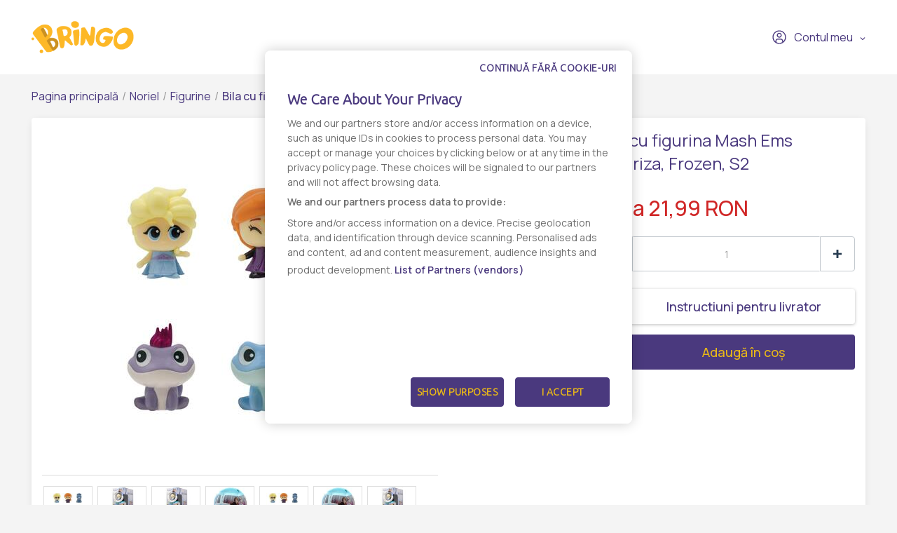

--- FILE ---
content_type: text/html; charset=UTF-8
request_url: https://www.bringo.ro/ro/stores/noriel/figurine-16/products/bila-cu-figurina-mash-ems-surpriza-frozen-s2-vendor-35-s00053590-001w/4187870
body_size: 12888
content:



<!DOCTYPE html>

<html lang="ro">
<head>
    
            <script>(function(w,d,s,l,i){w[l]=w[l]||[];w[l].push({'gtm.start':
              new Date().getTime(),event:'gtm.js'});var f=d.getElementsByTagName(s)[0],
            j=d.createElement(s),dl=l!='dataLayer'?'&l='+l:'';j.async=true;j.src=
            'https://www.googletagmanager.com/gtm.js?id='+i+dl;f.parentNode.insertBefore(j,f);
          })(window,document,'script','dataLayer','GTM-KQ8343W');</script>
    

    <link rel="preconnect" href="https://fonts.googleapis.com">
    <link rel="preconnect" href="https://fonts.gstatic.com" crossorigin>
    <link href="https://fonts.googleapis.com/css2?family=Manrope:wght@200;300;400;500;600&display=swap" rel="stylesheet">
    <meta charset="utf-8">
    <meta http-equiv="X-UA-Compatible" content="IE=edge">

    <title>Bringo</title>

    <meta name="viewport" content="width=device-width, initial-scale=1, shrink-to-fit=no">
    <link rel="icon" type="image/png" href="/assets/all-in-one-theme/images/theme-variants/bringo-romania-theme/favicon.png">
    <link href="//fonts.googleapis.com/css?family=Source+Sans+Pro:300,400,600,700" rel="stylesheet">
    <link href="https://fonts.googleapis.com/icon?family=Material+Icons" rel="stylesheet">
    <link rel="stylesheet" href="https://cdnjs.cloudflare.com/ajax/libs/font-awesome/6.2.1/css/all.min.css">

        <link rel="preconnect" href="https://fonts.googleapis.com">
    <link rel="preconnect" href="https://fonts.gstatic.com" crossorigin>
    <link href="https://fonts.googleapis.com/css2?family=Manrope:wght@200;300;400;500;600&display=swap" rel="stylesheet">

            

<link rel="preconnect" href="https://fonts.googleapis.com">
<link rel="preconnect" href="https://fonts.gstatic.com" crossorigin>
<link href="https://fonts.googleapis.com/css2?family=Ubuntu:wght@300&display=swap" rel="stylesheet">

<!-- OneTrust Cookies Consent Notice start -->
<script src="https://cdn.cookielaw.org/scripttemplates/otSDKStub.js"  type="text/javascript" charset="UTF-8" data-domain-script="7acd3fcc-6845-4c8f-9be9-395d684e33c6" ></script>
<script type="text/javascript">
  function OptanonWrapper() {
    var oneTrustPopup = '#onetrust-banner-sdk';
    var rejectAllButton = document.querySelector(oneTrustPopup + ' #onetrust-reject-all-handler');
    var content = document.querySelector(oneTrustPopup + ' .ot-sdk-container');

    if (!rejectAllButton) return;

    rejectAllButton.innerHTML = window.translations.continue_without_cookies;

    content.appendChild(rejectAllButton);
  }
</script>
<!-- OneTrust Cookies Consent Notice end -->
    
        <meta name="title" content="Bila cu figurina Mash Ems surpriza, Frozen, S2 - Comanda online - Livrare rapida - Bringo">
    <meta property="og:title" content="Bila cu figurina Mash Ems surpriza, Frozen, S2 - Comanda online - Livrare rapida - Bringo">
    <meta name="description" content="Comanda online Bila cu figurina Mash Ems surpriza, Frozen, S2 prin Bringo ✔️ Livrare rapida ✔️ Personal Shopper, te tinem la curent in timp real ✔️ Gasesti de toate, oriunde si rapid.">
    <meta property="og:description" content="Comanda online Bila cu figurina Mash Ems surpriza, Frozen, S2 prin Bringo ✔️ Livrare rapida ✔️ Personal Shopper, te tinem la curent in timp real ✔️ Gasesti de toate, oriunde si rapid.">
    <meta property="og:image" content="https://storage.googleapis.com/bringoimg/web/cache/sylius_large/89/10/bcf66543382a4bf14d126c336808.jpg">
    <link rel="canonical" href=https://www.bringo.ro/ro/stores/noriel/figurine-16/products/bila-cu-figurina-mash-ems-surpriza-frozen-s2-vendor-35-s00053590-001w/4187870 />

            <meta name="facebook-domain-verification" content="vgjd9i1rg1t9j9b2qzrvuaal1jlj61" />
        <script async src='https://attr-2p.com/2f0279602/clc/1.js'></script>
    
                <link rel="stylesheet" href="/gulp/all-in-one-theme/bringoRomania/css/style-ed4252870d.css">
        <link rel="stylesheet" href="/gulp/all-in-one-theme/bringoRomania/css/bringo_style-dc4937109d.css">
        <link rel="stylesheet" href="/gulp/all-in-one-theme/bringoRomania/css/swiper-da9229ad5c.css">
        <link rel="stylesheet" href="/gulp/all-in-one-theme/bringoRomania/css/bootstrap-select-d5d86bfced.css">
        <link rel="stylesheet" href="/gulp/all-in-one-theme/bringoRomania/css/bootstrap-c2817e05e5.css">
        <link rel="stylesheet" href="/gulp/all-in-one-theme/bringoRomania/css/intlTelInput-00b988218a.css">
        <link rel="stylesheet" href="/gulp/all-in-one-theme/bringoRomania/css/modals-2d908fe9dc.css">
        <link rel="stylesheet" href="/gulp/all-in-one-theme/bringoRomania/css/bringo_style-rebranding-ca4cc924b0.css">
        <link rel="stylesheet" href="/gulp/all-in-one-theme/bringoRomania/css/header-58b8078415.css">
        <link rel="stylesheet" href="/gulp/all-in-one-theme/bringoRomania/css/mobile-menu-44b0ee74b1.css">
        <link rel="stylesheet" href="/gulp/all-in-one-theme/bringoRomania/css/autocomplete-address-8b21b14475.css">
        <link rel="stylesheet" href="/gulp/all-in-one-theme/bringoRomania/css/select2-17d04684d6.css">
        <link rel="stylesheet" href="/gulp/all-in-one-theme/bringoRomania/css/fullcalendar-e8ea731470.css">
        <link rel="stylesheet" href="/gulp/all-in-one-theme/bringoRomania/css/slick-0cbf762183.css">
        <link rel="stylesheet" href="/gulp/all-in-one-theme/bringoRomania/css/slick-theme-ca64233baa.css">
        <link rel="stylesheet" href="/gulp/all-in-one-theme/bringoRomania/css/all-800b8aad4a.min.css">
    
    <style>
        .bringo-create-review-header {
            padding: 16px 15px 17px;
        }
    </style>

                

    
    
</head>






<body class="bringoRomania-theme pushable">


            <noscript><iframe src="https://www.googletagmanager.com/ns.html?id=GTM-KQ8343W" height="0" width="0" style="display:none;visibility:hidden"></iframe></noscript>
    

    <link rel="preconnect" href="https://fonts.googleapis.com">
    <link rel="preconnect" href="https://fonts.gstatic.com" crossorigin>
    <link href="https://fonts.googleapis.com/css2?family=Manrope:wght@200;300;400;500;600&display=swap" rel="stylesheet">

<div class="pusher">
                        <header class="container-fluid">
                
<div class="row">
    <nav class="header-navigation container">
        <div class="left-column">
            <i class="hamburger-menu-icon"></i>
            <a href="/ro/" class="logo"><i class="site-logo"></i></a>
            <ul>
                            </ul>
            
        </div>

        <div class="right-column">
            
            
<div class="dropdown bringo-my-account">
    
    <button class="btn btn-secondary dropdown-toggle" type="button" id="dropdownMyAccount" data-toggle="dropdown" aria-haspopup="true" aria-expanded="false">
        <i class="user-avatar-icon"></i>Contul meu
    </button>

    <div class="dropdown-menu" aria-labelledby="dropdownMyAccount">
                    <div class="login-div">
                <a href="/ro/login" class="login-btn">Conectaţi-vă</a>
            </div>
            <div class="create-account-div">Niciun cont, deocamdată? <a href="/ro/register" class="register-btn">Creează un cont</a></div>
            </div>
</div>

            
            <script>
                let partial_cart_summary = '/ro/_partial/cart/summary';
            </script>

                    </div>
    </nav>

                </div>



<div class="hamburger-menu-mobile big-menu">
    <div class="header">
        <i class="hamburger-menu-close-icon"></i>
        <a href="/ro/" class="logo"><i class="site-logo"></i></a>
        
    </div>
    <ul>
        <li >
            <a
                                    data-toggle="modal" data-target="#modalAddressGoToStore" href="#"
                            >Magazine</a>
        </li>

        <li >
            <a href="/ro/contact">Contact</a>
        </li>
    </ul>

    <div class="my-account">
                    <a href="/ro/login"><i class="user-avatar-white-icon"></i>Contul meu</a>
            <div class="create-account-div"><span>Niciun cont, deocamdată?</span><a href="/ro/register" class="register-btn">Creează un cont</a></div>
            </div>
</div>

            </header>
            
    <input type="hidden"  id="user_is_logged"  value="0" >
    <div class=" container main-container ">
        <div class="row">
                                                                            
                <script>
        window.dataLayer.push({
            event: 'page_view',
            vendor_name: 'Noriel',
            store_name: '',
            page_type: 'product',
            user_id: ''
        });
    </script>

            
    
    
            
    <div class="container bringo-breadcrumb">
    <a href="/ro/" class="section">Pagina principală</a>
    <div class="divider"> / </div>

    <a href="/ro/stores/noriel" class="section">Noriel</a>
    <div class="divider"> / </div>

            
        
        <a href="/ro/stores/noriel/figurine-16" class="section">Figurine</a>
        <div class="divider"> / </div>
    
    <div class="active section">Bila cu figurina Mash Ems surpriza, Frozen, S2</div>
</div>
    <div class="container">
        <div class="bringo-product-details">
            <div class="row">
                <div class="col-xl-6 col-lg-6">
                    
            
<div data-product-image="https://storage.googleapis.com/bringoimg/web/cache/sylius_large/89/10/bcf66543382a4bf14d126c336808.jpg" data-product-link="https://storage.googleapis.com/bringoimg/web/cache/sylius_shop_product_original/89/10/bcf66543382a4bf14d126c336808.jpg"></div>
<a href="https://storage.googleapis.com/bringoimg/web/cache/sylius_shop_product_original/89/10/bcf66543382a4bf14d126c336808.jpg" class="bringo-product-details-image" data-lightbox="sylius-product-image">
    <img src="https://storage.googleapis.com/bringoimg/web/cache/sylius_large/89/10/bcf66543382a4bf14d126c336808.jpg" id="main-image" alt="Bila cu figurina Mash Ems surpriza, Frozen, S2" />
</a>

    <div class="ui divider"></div>
    <div class="bringo-thumbnail-images-view">
                                <div class="thumbnail-image">
                <a href="https://storage.googleapis.com/bringoimg/web/cache/sylius_shop_product_original/89/10/bcf66543382a4bf14d126c336808.jpg" data-lightbox="sylius-product-image">
                    <img src="https://storage.googleapis.com/bringoimg/web/cache/sylius_small/89/10/bcf66543382a4bf14d126c336808.jpg" data-large-thumbnail="https://storage.googleapis.com/bringoimg/web/cache/sylius_large/89/10/bcf66543382a4bf14d126c336808.jpg" alt="Bila cu figurina Mash Ems surpriza, Frozen, S2" />
                </a>
            </div>
                                <div class="thumbnail-image">
                <a href="https://storage.googleapis.com/bringoimg/web/cache/sylius_shop_product_original/e2/57/b6f51d21126795dcebb0c2b02e35.jpg" data-lightbox="sylius-product-image">
                    <img src="https://storage.googleapis.com/bringoimg/web/cache/sylius_small/e2/57/b6f51d21126795dcebb0c2b02e35.jpg" data-large-thumbnail="https://storage.googleapis.com/bringoimg/web/cache/sylius_large/e2/57/b6f51d21126795dcebb0c2b02e35.jpg" alt="Bila cu figurina Mash Ems surpriza, Frozen, S2" />
                </a>
            </div>
                                <div class="thumbnail-image">
                <a href="https://storage.googleapis.com/bringoimg/web/cache/sylius_shop_product_original/9b/ca/b1ee61a7112fede12a91dcb07e98.jpg" data-lightbox="sylius-product-image">
                    <img src="https://storage.googleapis.com/bringoimg/web/cache/sylius_small/9b/ca/b1ee61a7112fede12a91dcb07e98.jpg" data-large-thumbnail="https://storage.googleapis.com/bringoimg/web/cache/sylius_large/9b/ca/b1ee61a7112fede12a91dcb07e98.jpg" alt="Bila cu figurina Mash Ems surpriza, Frozen, S2" />
                </a>
            </div>
                                <div class="thumbnail-image">
                <a href="https://storage.googleapis.com/bringoimg/web/cache/sylius_shop_product_original/8a/00/8651b591270e68896bff3c7abb44.jpg" data-lightbox="sylius-product-image">
                    <img src="https://storage.googleapis.com/bringoimg/web/cache/sylius_small/8a/00/8651b591270e68896bff3c7abb44.jpg" data-large-thumbnail="https://storage.googleapis.com/bringoimg/web/cache/sylius_large/8a/00/8651b591270e68896bff3c7abb44.jpg" alt="Bila cu figurina Mash Ems surpriza, Frozen, S2" />
                </a>
            </div>
                                <div class="thumbnail-image">
                <a href="https://storage.googleapis.com/bringoimg/web/cache/sylius_shop_product_original/86/d7/519123973b6c6a7e70e4645f516a.jpg" data-lightbox="sylius-product-image">
                    <img src="https://storage.googleapis.com/bringoimg/web/cache/sylius_small/86/d7/519123973b6c6a7e70e4645f516a.jpg" data-large-thumbnail="https://storage.googleapis.com/bringoimg/web/cache/sylius_large/86/d7/519123973b6c6a7e70e4645f516a.jpg" alt="Bila cu figurina Mash Ems surpriza, Frozen, S2" />
                </a>
            </div>
                                <div class="thumbnail-image">
                <a href="https://storage.googleapis.com/bringoimg/web/cache/sylius_shop_product_original/55/16/97244381966d3864907507ca17e9.jpg" data-lightbox="sylius-product-image">
                    <img src="https://storage.googleapis.com/bringoimg/web/cache/sylius_small/55/16/97244381966d3864907507ca17e9.jpg" data-large-thumbnail="https://storage.googleapis.com/bringoimg/web/cache/sylius_large/55/16/97244381966d3864907507ca17e9.jpg" alt="Bila cu figurina Mash Ems surpriza, Frozen, S2" />
                </a>
            </div>
                                <div class="thumbnail-image">
                <a href="https://storage.googleapis.com/bringoimg/web/cache/sylius_shop_product_original/ad/95/9c2bc6248d2ecf4144ab97bf3d77.jpg" data-lightbox="sylius-product-image">
                    <img src="https://storage.googleapis.com/bringoimg/web/cache/sylius_small/ad/95/9c2bc6248d2ecf4144ab97bf3d77.jpg" data-large-thumbnail="https://storage.googleapis.com/bringoimg/web/cache/sylius_large/ad/95/9c2bc6248d2ecf4144ab97bf3d77.jpg" alt="Bila cu figurina Mash Ems surpriza, Frozen, S2" />
                </a>
            </div>
                                <div class="thumbnail-image">
                <a href="https://storage.googleapis.com/bringoimg/web/cache/sylius_shop_product_original/d2/95/9420bf1a4edd68a6e4a71999f71c.jpg" data-lightbox="sylius-product-image">
                    <img src="https://storage.googleapis.com/bringoimg/web/cache/sylius_small/d2/95/9420bf1a4edd68a6e4a71999f71c.jpg" data-large-thumbnail="https://storage.googleapis.com/bringoimg/web/cache/sylius_large/d2/95/9420bf1a4edd68a6e4a71999f71c.jpg" alt="Bila cu figurina Mash Ems surpriza, Frozen, S2" />
                </a>
            </div>
                                <div class="thumbnail-image">
                <a href="https://storage.googleapis.com/bringoimg/web/cache/sylius_shop_product_original/36/4f/4d73402b435cb222458073320765.jpg" data-lightbox="sylius-product-image">
                    <img src="https://storage.googleapis.com/bringoimg/web/cache/sylius_small/36/4f/4d73402b435cb222458073320765.jpg" data-large-thumbnail="https://storage.googleapis.com/bringoimg/web/cache/sylius_large/36/4f/4d73402b435cb222458073320765.jpg" alt="Bila cu figurina Mash Ems surpriza, Frozen, S2" />
                </a>
            </div>
            </div>
                                    </div>

                <div class="col-xl-4 offset-xl-2 col-lg-5 offset-lg-1">
                    <h1 id="sylius-product-name" class="product-name">Bila cu figurina Mash Ems surpriza, Frozen, S2</h1>

                    <p class="product-description">
                                            </p>

                    




<div class="product-flags large-icons my-2">
    
    
    
    </div>

                                




<div class="bottom-product-listing-box right-product-details" id="sylius-product-selecting-variant">
    <span class="add-to-cart-message" data-message="Produsul a fost adaugat in cos"></span>

    <form
            name="sylius_add_to_cart"
            method="post"
            action="/ro/ajax/cart/add-item/20648219"
            id="sylius-product-adding-to-cart"
            class="ui loadable form addToCartForm"
            novalidate="novalidate"
            data-redirect="/ro/cart"
            data-afanalytics='{
            "price": "21,99",
            "currency": "RON",
            "userId": "",
            "productName": "Bila cu figurina Mash Ems surpriza, Frozen, S2",
            "vendorName": "Noriel",
            "storeName": ""
        }'
    >
        <div class="ui red label bottom pointing hidden sylius-validation-error" id="sylius-cart-validation-error"></div>

        <div style="display: none">
            <input type="hidden" id="sylius_add_to_cart_cartItem_variant" name="sylius_add_to_cart[cartItem][variant]" value="vsp-35-5683-4187870">
        </div>

                            
                            
        
                                    <div class="product-price">De la
    21,99 RON
    </div>
                    
        

        
        <div class="product-quantity">
            <button type="button" class="decrement-quantity" data-product_id="4187870"><i class="counter-minus-icon"></i></button>
            <input type="number" id="sylius_add_to_cart_cartItem_quantity" name="sylius_add_to_cart[cartItem][quantity]" required="required" min="1" class="js-add-to-cart-qty bigger" value="1">
            <button type="button"  class="increment-quantity"><i class="counter-plus-icon"></i></button>
        </div>

        
<div class="bringo-instructions-delivery">
    <div class="bringo-product-instructions" data-toggle="modal" data-target="#modalInstructionsDelivery">
        <span><i class="instructions-delivery-icon"></i></span>
                    Instructiuni pentru livrator
            </div>
</div>

<div class="modal fade bringo-modal" id="modalInstructionsDelivery" tabindex="-1" role="dialog" aria-labelledby="modalInstructionsDeliveryLabel"
     aria-hidden="true">
    <div class="modal-dialog modal-dialog-centered" role="document">
        <div class="modal-content">
            <div class="modal-header">
                <h5 class="modal-title" id="modalInstructionsDeliveryLabel">Instructiuni pentru livrator</h5>
            </div>
            <div class="modal-body">
                <input type="hidden" value="20648219" name="product-variant-id" class="cart-product-variant-id">
                <textarea id="sylius_add_to_cart_cartItem_notes" name="sylius_add_to_cart[cartItem][notes]" class="form-control product-instructions" rows="4"></textarea>
            </div>
            <div class="modal-footer">
                <button type="button" class="cancel-btn" data-dismiss="modal">Renunță</button>
                <button type="button" class="confirm-btn ajax-save-notes" id="check-terms-and-conditions">Salvează</button>
            </div>
        </div>
    </div>
</div>

    <script>
        document.addEventListener("DOMContentLoaded", function () {
            if ($('.bringo-product-instructions').text().trim().length == 0) {
                $('.bringo-instructions-delivery > div').html('<span><i class="instructions-delivery-icon"></i></span>' + 'Instructiuni pentru livrator');
            }

            $(document).on('click', '.ajax-save-notes', function(e) {

                e.preventDefault();

                let productInstructions = $('#modalInstructionsDelivery').find('.product-instructions').val().toString();
                let productId = '20648219';

                if (!productInstructions) return

                if (productId) {
                    $('#modalInstructionsDelivery').modal('hide');
                    $('.bringo-instructions-delivery > div').html('<span><i class="instructions-delivery-icon"></i></span>' + productInstructions);
                }

                if (0 == 1) {
                    $.ajax({
                        type: "POST",
                        url: '/ro/ajax/cart/update-notes',
                        data: {
                            'notes': productInstructions,
                            'productId': productId
                        },
                        success: function () {
                            $('#modalInstructionsDelivery').modal('hide');
                            $('.bringo-instructions-delivery > div').html('<span><i class="instructions-delivery-icon"></i></span>' + productInstructions);
                        },
                        fail: function () {
                        }
                    });
                }
            });
        });
    </script>

        <a href="/ro/login-check">
            <button type="submit" class="js-add-to-cart-btn add-to-cart-btn" data-product-id="20648219">
                <span class="cart-icon-float"><i class="cart-white-icon"></i></span>
                Adaugă în coș
            </button>
        </a>
    </form>

    </div>

    <script>
        function submittocartfromdetail(event) {
            let quantity =  $('#sylius_add_to_cart_cartItem_quantity').val();
            let items = {"product_type":"","product_listClassificationCategory":"","price":2199,"item_name":"Bila cu figurina Mash Ems surpriza, Frozen, S2","item_list_name":"Figurine","item_list_id":40629,"quantity":1,"item_id":20648219,"item_category":"vendor-35-682","item_brand":"Disney Frozen 2","initial_price":2199,"index":1,"discount_rate":"0%","discount":0,"currency":"RON"};

            items.quantity = parseInt(quantity);

            window.dataLayer.push({
                event:  'add_to_cart',
                ecommerce: {
                    items : items
                }
            });

                            fbq('track', 'AddToCart', {
                    content_name: items.name,
                    content_category: items.category,
                    content_ids: items.item_id,
                    content_type: 'product',
                    value: items.price,
                    currency: 'RON'
                });
            
          event?.preventDefault();
          $('#sylius-product-adding-to-cart').submit();
        }
    </script>
                </div>
            </div>

            <div class="row bringo-product-details-tabs-menu">
    <div class="col">
        <ul class="menu nav nav-tabs" id="productDetailsTab" role="tablist">
            <li class="nav-item">
    <a class="nav-link active" id="details-tab" data-toggle="tab" href="#details" role="tab" aria-controls="details" aria-selected="true">Detalii</a>
</li>
        </ul>
    </div>
</div>
<div class="row bringo-product-details-tabs-content">
    <div class="col">
        <div  class="tab-content" id="productDetailsTabContent">
            <div class="tab-pane fade show active" id="details" role="tabpanel" aria-labelledby="details-tab">
            <p><strong>Producator:</strong> Disney Frozen 2</p>
    
    
            <div><div>Mash'Ems revine cu o serie captivanta de personaje din lumea Disney, avandu-i ca protagonisti pe iubitele personaje din Frozen. Aceste miniaturi adorabile, Mash'Ems, se potrivesc perfect in palma ta si promit sa ofere ore intregi de distractie.  Cu un total de 6 mini figurine printese de colectionat, printre care Elsa, Anna, Olaf, si pentru o doza de mister, un personaj ULTRA-RAR, aceasta serie este o modalitate minunata de a completa colectia ta.   Fiecare pachet contine o figurina surpriza, ceea ce face experienta de colectionare si descoperire si mai interesanta. Cu aceste personaje din Frozen, ai parte de magie si aventura intr-un format miniatura.  Pachetul contine: - 1x figurina  Nota: Produsul prezentat este de tip Surpriza, modelul si culoarea fiind dezvaluite dupa desfacerea ambalajului.</div></div>
        <br/>

            <p><strong>Numar produs:</strong> S00053590_001w</p>
                <p><strong>Tara de origine:</strong> 0</p>
    
    
    
    <div class="product-details-disclaimer">
        <i class="disclaimer-icon"></i>
        <span>Informatia afisata poate fi incompleta sau neactualizata. Consultați întotdeauna produsul fizic pentru cele mai exacte informații și avertismente. Pentru mai multe informatii contactati vanzatorul sau producatorul.</span>
    </div>
</div>
            <div class="tab-pane fade" id="reviews" role="tabpanel" aria-labelledby="reviews-tab" id="sylius-product-reviews">
    <div class="row">
        <div class="col-xl-7 col-lg-7">
                        <div class="bringo-review-list">
                        <div class="container">
        <div class="info bringo-message">
            <i class="info-message-icon"></i>
            <div class="content">
                <div class="header">
                                            <h2 class="title">Info</h2>
                                        <p class="subtitle">Nu există nicio recenzie</p>
                </div>
            </div>
        </div>
    </div>


    </div>


        </div>
    </div>
</div>

        </div>
    </div>
</div>

                <div class="row bringo-similar-products-carousel">
        <h3>Produse similare</h3>
        <div class="col bringo-product-listing">
            <div class="swiper-container">
    <div class="swiper-wrapper">
                    <div class="swiper-slide box-product">
    

<a
                    onclick="ecommerce_item({&quot;product_type&quot;:&quot;&quot;,&quot;product_listClassificationCategory&quot;:&quot;&quot;,&quot;price&quot;:1299,&quot;item_name&quot;:&quot;Set figurina surpriza si gelatina Poopsie Cutie Tooties Surprise, S2, Albastru&quot;,&quot;item_list_name&quot;:&quot;Figurine&quot;,&quot;item_list_id&quot;:40629,&quot;quantity&quot;:1,&quot;item_id&quot;:10889246,&quot;item_category&quot;:&quot;vendor-35-682&quot;,&quot;item_brand&quot;:&quot;Poopsie&quot;,&quot;initial_price&quot;:1999,&quot;index&quot;:1,&quot;discount_rate&quot;:&quot;35%&quot;,&quot;discount&quot;:700,&quot;currency&quot;:&quot;RON&quot;}, 'select_item')"
                href="/ro/stores/noriel/figurine-16/products/293415-ro/303035"
>
    
        
<img src="https://storage.googleapis.com/bringoimg/web/cache/sylius_medium/f0/93/4566036a410578fc01b6bbac7da0.jpg" alt="Set figurina surpriza si gelatina Poopsie Cutie Tooties Surprise, S2, Albastru" class="img-fluid image-product" />
</a>

<div class="productItem-content">
    




<div class="product-flags">
    
    
    
    </div>

            <div class="discount-percentage">-35%</div>
    
    

    <div class="top-product-listing-box">
        <a
                                    onclick="ecommerce_item({&quot;product_type&quot;:&quot;&quot;,&quot;product_listClassificationCategory&quot;:&quot;&quot;,&quot;price&quot;:1299,&quot;item_name&quot;:&quot;Set figurina surpriza si gelatina Poopsie Cutie Tooties Surprise, S2, Albastru&quot;,&quot;item_list_name&quot;:&quot;Figurine&quot;,&quot;item_list_id&quot;:40629,&quot;quantity&quot;:1,&quot;item_id&quot;:10889246,&quot;item_category&quot;:&quot;vendor-35-682&quot;,&quot;item_brand&quot;:&quot;Poopsie&quot;,&quot;initial_price&quot;:1999,&quot;index&quot;:1,&quot;discount_rate&quot;:&quot;35%&quot;,&quot;discount&quot;:700,&quot;currency&quot;:&quot;RON&quot;}, 'select_item')"
                                                href="/ro/stores/noriel/figurine-16/products/293415-ro/303035"
                class="bringo-product-name"
        >Set figurina surpriza si gelatina Poopsie Cutie Tooties Surprise, S2, Albastru</a>
    </div>
</div>
    



            



<div class="bottom-product-listing-box" id="sylius-product-selecting-variant">
    <span class="add-to-cart-message" data-message="Produsul a fost adaugat in cos"></span>

    <form
            name="sylius_add_to_cart"
            method="post"
            action="/ro/login-check"
            id="sylius-product-adding-to-cart"
            class="ui loadable form addToCartForm"
            novalidate="novalidate"
            data-redirect="/ro/cart"
            data-afanalytics='{
            "price": "12,99",
            "currency": "RON",
            "userId": "",
            "productName": "Set figurina surpriza si gelatina Poopsie Cutie Tooties Surprise, S2, Albastru",
            "vendorName": "Noriel",
            "storeName": ""
        }'
    >
        <div class="ui red label bottom pointing hidden sylius-validation-error" id="sylius-cart-validation-error"></div>

        <div style="display: none">
                        <input type="hidden" id="sylius_add_to_cart_cartItem_variant" name="sylius_add_to_cart[cartItem][variant]" value="vsp-35-5683-303035">
        </div>

        <div class="product-listing-quantity w-100">
            <span class="title">Cantitate</span>
            <button type="button" class="decrement-quantity" data-product_id="303035"><i class="counter-minus-icon"></i></button>
            <input type="number" id="sylius_add_to_cart_cartItem_quantity" name="sylius_add_to_cart[cartItem][quantity]" required="required" min="1" class="bigger product_input_303035 js-add-to-cart-qty" value="1">
            <button type="button" class="increment-quantity"><i class="counter-plus-icon"></i></button>
        </div>

                            
                                    <div class="bringo-product-price">
                    
    12,99 RON
    
                </div>
                                    
                                <button
                    type="submit"
                    onclick="(event) => submittocart(event, 303035, {&quot;product_type&quot;:&quot;&quot;,&quot;product_listClassificationCategory&quot;:&quot;&quot;,&quot;price&quot;:1299,&quot;item_name&quot;:&quot;Set figurina surpriza si gelatina Poopsie Cutie Tooties Surprise, S2, Albastru&quot;,&quot;item_list_name&quot;:&quot;Figurine&quot;,&quot;item_list_id&quot;:40629,&quot;quantity&quot;:1,&quot;item_id&quot;:10889246,&quot;item_category&quot;:&quot;vendor-35-682&quot;,&quot;item_brand&quot;:&quot;Poopsie&quot;,&quot;initial_price&quot;:1999,&quot;index&quot;:1,&quot;discount_rate&quot;:&quot;35%&quot;,&quot;discount&quot;:700,&quot;currency&quot;:&quot;RON&quot;})"
                    data-product-id="10889246"
                    class="js-add-to-cart-btn add-to-cart-btn"
            >
                <span class="cart-icon-float"><i class="cart-white-icon"></i></span>
                Adaugă în coș
            </button>
            </form>

    </div>

    <script>
        function submittocart(event, productId, items) {
            let quantity =  $('.product_input_' + productId).val();
            items.quantity = parseInt(quantity);

            window.dataLayer.push({
                event:  'add_to_cart',
                ecommerce: {
                    items : items
                }
            });

                    }
    </script>
</div>                    <div class="swiper-slide box-product">
    

<a
                    onclick="ecommerce_item({&quot;product_type&quot;:&quot;&quot;,&quot;product_listClassificationCategory&quot;:&quot;&quot;,&quot;price&quot;:3499,&quot;item_name&quot;:&quot;Figurina Mojo, Girafa Male&quot;,&quot;item_list_name&quot;:&quot;Figurine&quot;,&quot;item_list_id&quot;:40629,&quot;quantity&quot;:1,&quot;item_id&quot;:11262071,&quot;item_category&quot;:&quot;vendor-35-682&quot;,&quot;item_brand&quot;:&quot;Mojo&quot;,&quot;initial_price&quot;:3499,&quot;index&quot;:2,&quot;discount_rate&quot;:&quot;0%&quot;,&quot;discount&quot;:0,&quot;currency&quot;:&quot;RON&quot;}, 'select_item')"
                href="/ro/stores/noriel/figurine-16/products/1323157-ro/2004326"
>
    
        
<img src="https://storage.googleapis.com/bringoimg/web/cache/sylius_medium/3d/c7/119f919bdb67281bd3431331b50d.jpg" alt="Figurina Mojo, Girafa Male" class="img-fluid image-product" />
</a>

<div class="productItem-content">
    




<div class="product-flags">
    
    
    
    </div>

    
    

    <div class="top-product-listing-box">
        <a
                                    onclick="ecommerce_item({&quot;product_type&quot;:&quot;&quot;,&quot;product_listClassificationCategory&quot;:&quot;&quot;,&quot;price&quot;:3499,&quot;item_name&quot;:&quot;Figurina Mojo, Girafa Male&quot;,&quot;item_list_name&quot;:&quot;Figurine&quot;,&quot;item_list_id&quot;:40629,&quot;quantity&quot;:1,&quot;item_id&quot;:11262071,&quot;item_category&quot;:&quot;vendor-35-682&quot;,&quot;item_brand&quot;:&quot;Mojo&quot;,&quot;initial_price&quot;:3499,&quot;index&quot;:2,&quot;discount_rate&quot;:&quot;0%&quot;,&quot;discount&quot;:0,&quot;currency&quot;:&quot;RON&quot;}, 'select_item')"
                                                href="/ro/stores/noriel/figurine-16/products/1323157-ro/2004326"
                class="bringo-product-name"
        >Figurina Mojo, Girafa Male</a>
    </div>
</div>
    



            



<div class="bottom-product-listing-box" id="sylius-product-selecting-variant">
    <span class="add-to-cart-message" data-message="Produsul a fost adaugat in cos"></span>

    <form
            name="sylius_add_to_cart"
            method="post"
            action="/ro/login-check"
            id="sylius-product-adding-to-cart"
            class="ui loadable form addToCartForm"
            novalidate="novalidate"
            data-redirect="/ro/cart"
            data-afanalytics='{
            "price": "34,99",
            "currency": "RON",
            "userId": "",
            "productName": "Figurina Mojo, Girafa Male",
            "vendorName": "Noriel",
            "storeName": ""
        }'
    >
        <div class="ui red label bottom pointing hidden sylius-validation-error" id="sylius-cart-validation-error"></div>

        <div style="display: none">
                        <input type="hidden" id="sylius_add_to_cart_cartItem_variant" name="sylius_add_to_cart[cartItem][variant]" value="vsp-35-5683-2004326">
        </div>

        <div class="product-listing-quantity w-100">
            <span class="title">Cantitate</span>
            <button type="button" class="decrement-quantity" data-product_id="2004326"><i class="counter-minus-icon"></i></button>
            <input type="number" id="sylius_add_to_cart_cartItem_quantity" name="sylius_add_to_cart[cartItem][quantity]" required="required" min="1" class="bigger product_input_2004326 js-add-to-cart-qty" value="1">
            <button type="button" class="increment-quantity"><i class="counter-plus-icon"></i></button>
        </div>

                            
                                    <div class="bringo-product-price">
                    
    34,99 RON
    
                </div>
                                    
                                <button
                    type="submit"
                    onclick="(event) => submittocart(event, 2004326, {&quot;product_type&quot;:&quot;&quot;,&quot;product_listClassificationCategory&quot;:&quot;&quot;,&quot;price&quot;:3499,&quot;item_name&quot;:&quot;Figurina Mojo, Girafa Male&quot;,&quot;item_list_name&quot;:&quot;Figurine&quot;,&quot;item_list_id&quot;:40629,&quot;quantity&quot;:1,&quot;item_id&quot;:11262071,&quot;item_category&quot;:&quot;vendor-35-682&quot;,&quot;item_brand&quot;:&quot;Mojo&quot;,&quot;initial_price&quot;:3499,&quot;index&quot;:1,&quot;discount_rate&quot;:&quot;0%&quot;,&quot;discount&quot;:0,&quot;currency&quot;:&quot;RON&quot;})"
                    data-product-id="11262071"
                    class="js-add-to-cart-btn add-to-cart-btn"
            >
                <span class="cart-icon-float"><i class="cart-white-icon"></i></span>
                Adaugă în coș
            </button>
            </form>

    </div>

    <script>
        function submittocart(event, productId, items) {
            let quantity =  $('.product_input_' + productId).val();
            items.quantity = parseInt(quantity);

            window.dataLayer.push({
                event:  'add_to_cart',
                ecommerce: {
                    items : items
                }
            });

                    }
    </script>
</div>                    <div class="swiper-slide box-product">
    

<a
                    onclick="ecommerce_item({&quot;product_type&quot;:&quot;&quot;,&quot;product_listClassificationCategory&quot;:&quot;&quot;,&quot;price&quot;:2699,&quot;item_name&quot;:&quot;Figurina Mojo, Girafa Pui&quot;,&quot;item_list_name&quot;:&quot;Figurine&quot;,&quot;item_list_id&quot;:40629,&quot;quantity&quot;:1,&quot;item_id&quot;:11262083,&quot;item_category&quot;:&quot;vendor-35-682&quot;,&quot;item_brand&quot;:&quot;Mojo&quot;,&quot;initial_price&quot;:2699,&quot;index&quot;:3,&quot;discount_rate&quot;:&quot;0%&quot;,&quot;discount&quot;:0,&quot;currency&quot;:&quot;RON&quot;}, 'select_item')"
                href="/ro/stores/noriel/figurine-16/products/1323158-ro/2004327"
>
    
        
<img src="https://storage.googleapis.com/bringoimg/web/cache/sylius_medium/6f/17/42e0908e39d1d9353325c329c4d3.jpg" alt="Figurina Mojo, Girafa Pui" class="img-fluid image-product" />
</a>

<div class="productItem-content">
    




<div class="product-flags">
    
    
    
    </div>

    
    

    <div class="top-product-listing-box">
        <a
                                    onclick="ecommerce_item({&quot;product_type&quot;:&quot;&quot;,&quot;product_listClassificationCategory&quot;:&quot;&quot;,&quot;price&quot;:2699,&quot;item_name&quot;:&quot;Figurina Mojo, Girafa Pui&quot;,&quot;item_list_name&quot;:&quot;Figurine&quot;,&quot;item_list_id&quot;:40629,&quot;quantity&quot;:1,&quot;item_id&quot;:11262083,&quot;item_category&quot;:&quot;vendor-35-682&quot;,&quot;item_brand&quot;:&quot;Mojo&quot;,&quot;initial_price&quot;:2699,&quot;index&quot;:3,&quot;discount_rate&quot;:&quot;0%&quot;,&quot;discount&quot;:0,&quot;currency&quot;:&quot;RON&quot;}, 'select_item')"
                                                href="/ro/stores/noriel/figurine-16/products/1323158-ro/2004327"
                class="bringo-product-name"
        >Figurina Mojo, Girafa Pui</a>
    </div>
</div>
    



            



<div class="bottom-product-listing-box" id="sylius-product-selecting-variant">
    <span class="add-to-cart-message" data-message="Produsul a fost adaugat in cos"></span>

    <form
            name="sylius_add_to_cart"
            method="post"
            action="/ro/login-check"
            id="sylius-product-adding-to-cart"
            class="ui loadable form addToCartForm"
            novalidate="novalidate"
            data-redirect="/ro/cart"
            data-afanalytics='{
            "price": "26,99",
            "currency": "RON",
            "userId": "",
            "productName": "Figurina Mojo, Girafa Pui",
            "vendorName": "Noriel",
            "storeName": ""
        }'
    >
        <div class="ui red label bottom pointing hidden sylius-validation-error" id="sylius-cart-validation-error"></div>

        <div style="display: none">
                        <input type="hidden" id="sylius_add_to_cart_cartItem_variant" name="sylius_add_to_cart[cartItem][variant]" value="vsp-35-5683-2004327">
        </div>

        <div class="product-listing-quantity w-100">
            <span class="title">Cantitate</span>
            <button type="button" class="decrement-quantity" data-product_id="2004327"><i class="counter-minus-icon"></i></button>
            <input type="number" id="sylius_add_to_cart_cartItem_quantity" name="sylius_add_to_cart[cartItem][quantity]" required="required" min="1" class="bigger product_input_2004327 js-add-to-cart-qty" value="1">
            <button type="button" class="increment-quantity"><i class="counter-plus-icon"></i></button>
        </div>

                            
                                    <div class="bringo-product-price">
                    
    26,99 RON
    
                </div>
                                    
                                <button
                    type="submit"
                    onclick="(event) => submittocart(event, 2004327, {&quot;product_type&quot;:&quot;&quot;,&quot;product_listClassificationCategory&quot;:&quot;&quot;,&quot;price&quot;:2699,&quot;item_name&quot;:&quot;Figurina Mojo, Girafa Pui&quot;,&quot;item_list_name&quot;:&quot;Figurine&quot;,&quot;item_list_id&quot;:40629,&quot;quantity&quot;:1,&quot;item_id&quot;:11262083,&quot;item_category&quot;:&quot;vendor-35-682&quot;,&quot;item_brand&quot;:&quot;Mojo&quot;,&quot;initial_price&quot;:2699,&quot;index&quot;:1,&quot;discount_rate&quot;:&quot;0%&quot;,&quot;discount&quot;:0,&quot;currency&quot;:&quot;RON&quot;})"
                    data-product-id="11262083"
                    class="js-add-to-cart-btn add-to-cart-btn"
            >
                <span class="cart-icon-float"><i class="cart-white-icon"></i></span>
                Adaugă în coș
            </button>
            </form>

    </div>

    <script>
        function submittocart(event, productId, items) {
            let quantity =  $('.product_input_' + productId).val();
            items.quantity = parseInt(quantity);

            window.dataLayer.push({
                event:  'add_to_cart',
                ecommerce: {
                    items : items
                }
            });

                    }
    </script>
</div>                    <div class="swiper-slide box-product">
    

<a
                    onclick="ecommerce_item({&quot;product_type&quot;:&quot;&quot;,&quot;product_listClassificationCategory&quot;:&quot;&quot;,&quot;price&quot;:3499,&quot;item_name&quot;:&quot;Figurina Mojo, Zebra&quot;,&quot;item_list_name&quot;:&quot;Figurine&quot;,&quot;item_list_id&quot;:40629,&quot;quantity&quot;:1,&quot;item_id&quot;:11262119,&quot;item_category&quot;:&quot;vendor-35-682&quot;,&quot;item_brand&quot;:&quot;Mojo&quot;,&quot;initial_price&quot;:3499,&quot;index&quot;:4,&quot;discount_rate&quot;:&quot;0%&quot;,&quot;discount&quot;:0,&quot;currency&quot;:&quot;RON&quot;}, 'select_item')"
                href="/ro/stores/noriel/figurine-16/products/1323161-ro/2004330"
>
    
        
<img src="https://storage.googleapis.com/bringoimg/web/cache/sylius_medium/ef/cb/ff430623556519dc67d733e03234.jpg" alt="Figurina Mojo, Zebra" class="img-fluid image-product" />
</a>

<div class="productItem-content">
    




<div class="product-flags">
    
    
    
    </div>

    
    

    <div class="top-product-listing-box">
        <a
                                    onclick="ecommerce_item({&quot;product_type&quot;:&quot;&quot;,&quot;product_listClassificationCategory&quot;:&quot;&quot;,&quot;price&quot;:3499,&quot;item_name&quot;:&quot;Figurina Mojo, Zebra&quot;,&quot;item_list_name&quot;:&quot;Figurine&quot;,&quot;item_list_id&quot;:40629,&quot;quantity&quot;:1,&quot;item_id&quot;:11262119,&quot;item_category&quot;:&quot;vendor-35-682&quot;,&quot;item_brand&quot;:&quot;Mojo&quot;,&quot;initial_price&quot;:3499,&quot;index&quot;:4,&quot;discount_rate&quot;:&quot;0%&quot;,&quot;discount&quot;:0,&quot;currency&quot;:&quot;RON&quot;}, 'select_item')"
                                                href="/ro/stores/noriel/figurine-16/products/1323161-ro/2004330"
                class="bringo-product-name"
        >Figurina Mojo, Zebra</a>
    </div>
</div>
    



            



<div class="bottom-product-listing-box" id="sylius-product-selecting-variant">
    <span class="add-to-cart-message" data-message="Produsul a fost adaugat in cos"></span>

    <form
            name="sylius_add_to_cart"
            method="post"
            action="/ro/login-check"
            id="sylius-product-adding-to-cart"
            class="ui loadable form addToCartForm"
            novalidate="novalidate"
            data-redirect="/ro/cart"
            data-afanalytics='{
            "price": "34,99",
            "currency": "RON",
            "userId": "",
            "productName": "Figurina Mojo, Zebra",
            "vendorName": "Noriel",
            "storeName": ""
        }'
    >
        <div class="ui red label bottom pointing hidden sylius-validation-error" id="sylius-cart-validation-error"></div>

        <div style="display: none">
                        <input type="hidden" id="sylius_add_to_cart_cartItem_variant" name="sylius_add_to_cart[cartItem][variant]" value="vsp-35-5683-2004330">
        </div>

        <div class="product-listing-quantity w-100">
            <span class="title">Cantitate</span>
            <button type="button" class="decrement-quantity" data-product_id="2004330"><i class="counter-minus-icon"></i></button>
            <input type="number" id="sylius_add_to_cart_cartItem_quantity" name="sylius_add_to_cart[cartItem][quantity]" required="required" min="1" class="bigger product_input_2004330 js-add-to-cart-qty" value="1">
            <button type="button" class="increment-quantity"><i class="counter-plus-icon"></i></button>
        </div>

                            
                                    <div class="bringo-product-price">
                    
    34,99 RON
    
                </div>
                                    
                                <button
                    type="submit"
                    onclick="(event) => submittocart(event, 2004330, {&quot;product_type&quot;:&quot;&quot;,&quot;product_listClassificationCategory&quot;:&quot;&quot;,&quot;price&quot;:3499,&quot;item_name&quot;:&quot;Figurina Mojo, Zebra&quot;,&quot;item_list_name&quot;:&quot;Figurine&quot;,&quot;item_list_id&quot;:40629,&quot;quantity&quot;:1,&quot;item_id&quot;:11262119,&quot;item_category&quot;:&quot;vendor-35-682&quot;,&quot;item_brand&quot;:&quot;Mojo&quot;,&quot;initial_price&quot;:3499,&quot;index&quot;:1,&quot;discount_rate&quot;:&quot;0%&quot;,&quot;discount&quot;:0,&quot;currency&quot;:&quot;RON&quot;})"
                    data-product-id="11262119"
                    class="js-add-to-cart-btn add-to-cart-btn"
            >
                <span class="cart-icon-float"><i class="cart-white-icon"></i></span>
                Adaugă în coș
            </button>
            </form>

    </div>

    <script>
        function submittocart(event, productId, items) {
            let quantity =  $('.product_input_' + productId).val();
            items.quantity = parseInt(quantity);

            window.dataLayer.push({
                event:  'add_to_cart',
                ecommerce: {
                    items : items
                }
            });

                    }
    </script>
</div>                    <div class="swiper-slide box-product">
    

<a
                    onclick="ecommerce_item({&quot;product_type&quot;:&quot;&quot;,&quot;product_listClassificationCategory&quot;:&quot;&quot;,&quot;price&quot;:1499,&quot;item_name&quot;:&quot;Figurina Mojo, Hipopotam pui&quot;,&quot;item_list_name&quot;:&quot;Figurine&quot;,&quot;item_list_id&quot;:40629,&quot;quantity&quot;:1,&quot;item_id&quot;:11262167,&quot;item_category&quot;:&quot;vendor-35-682&quot;,&quot;item_brand&quot;:&quot;Mojo&quot;,&quot;initial_price&quot;:1499,&quot;index&quot;:5,&quot;discount_rate&quot;:&quot;0%&quot;,&quot;discount&quot;:0,&quot;currency&quot;:&quot;RON&quot;}, 'select_item')"
                href="/ro/stores/noriel/figurine-16/products/1323679-ro/2004799"
>
    
        
<img src="https://storage.googleapis.com/bringoimg/web/cache/sylius_medium/80/fe/4ce31c519ed16f709ff22ea473c7.jpg" alt="Figurina Mojo, Hipopotam pui" class="img-fluid image-product" />
</a>

<div class="productItem-content">
    




<div class="product-flags">
    
    
    
    </div>

    
    

    <div class="top-product-listing-box">
        <a
                                    onclick="ecommerce_item({&quot;product_type&quot;:&quot;&quot;,&quot;product_listClassificationCategory&quot;:&quot;&quot;,&quot;price&quot;:1499,&quot;item_name&quot;:&quot;Figurina Mojo, Hipopotam pui&quot;,&quot;item_list_name&quot;:&quot;Figurine&quot;,&quot;item_list_id&quot;:40629,&quot;quantity&quot;:1,&quot;item_id&quot;:11262167,&quot;item_category&quot;:&quot;vendor-35-682&quot;,&quot;item_brand&quot;:&quot;Mojo&quot;,&quot;initial_price&quot;:1499,&quot;index&quot;:5,&quot;discount_rate&quot;:&quot;0%&quot;,&quot;discount&quot;:0,&quot;currency&quot;:&quot;RON&quot;}, 'select_item')"
                                                href="/ro/stores/noriel/figurine-16/products/1323679-ro/2004799"
                class="bringo-product-name"
        >Figurina Mojo, Hipopotam pui</a>
    </div>
</div>
    



            



<div class="bottom-product-listing-box" id="sylius-product-selecting-variant">
    <span class="add-to-cart-message" data-message="Produsul a fost adaugat in cos"></span>

    <form
            name="sylius_add_to_cart"
            method="post"
            action="/ro/login-check"
            id="sylius-product-adding-to-cart"
            class="ui loadable form addToCartForm"
            novalidate="novalidate"
            data-redirect="/ro/cart"
            data-afanalytics='{
            "price": "14,99",
            "currency": "RON",
            "userId": "",
            "productName": "Figurina Mojo, Hipopotam pui",
            "vendorName": "Noriel",
            "storeName": ""
        }'
    >
        <div class="ui red label bottom pointing hidden sylius-validation-error" id="sylius-cart-validation-error"></div>

        <div style="display: none">
                        <input type="hidden" id="sylius_add_to_cart_cartItem_variant" name="sylius_add_to_cart[cartItem][variant]" value="vsp-35-5683-2004799">
        </div>

        <div class="product-listing-quantity w-100">
            <span class="title">Cantitate</span>
            <button type="button" class="decrement-quantity" data-product_id="2004799"><i class="counter-minus-icon"></i></button>
            <input type="number" id="sylius_add_to_cart_cartItem_quantity" name="sylius_add_to_cart[cartItem][quantity]" required="required" min="1" class="bigger product_input_2004799 js-add-to-cart-qty" value="1">
            <button type="button" class="increment-quantity"><i class="counter-plus-icon"></i></button>
        </div>

                            
                                    <div class="bringo-product-price">
                    
    14,99 RON
    
                </div>
                                    
                                <button
                    type="submit"
                    onclick="(event) => submittocart(event, 2004799, {&quot;product_type&quot;:&quot;&quot;,&quot;product_listClassificationCategory&quot;:&quot;&quot;,&quot;price&quot;:1499,&quot;item_name&quot;:&quot;Figurina Mojo, Hipopotam pui&quot;,&quot;item_list_name&quot;:&quot;Figurine&quot;,&quot;item_list_id&quot;:40629,&quot;quantity&quot;:1,&quot;item_id&quot;:11262167,&quot;item_category&quot;:&quot;vendor-35-682&quot;,&quot;item_brand&quot;:&quot;Mojo&quot;,&quot;initial_price&quot;:1499,&quot;index&quot;:1,&quot;discount_rate&quot;:&quot;0%&quot;,&quot;discount&quot;:0,&quot;currency&quot;:&quot;RON&quot;})"
                    data-product-id="11262167"
                    class="js-add-to-cart-btn add-to-cart-btn"
            >
                <span class="cart-icon-float"><i class="cart-white-icon"></i></span>
                Adaugă în coș
            </button>
            </form>

    </div>

    <script>
        function submittocart(event, productId, items) {
            let quantity =  $('.product_input_' + productId).val();
            items.quantity = parseInt(quantity);

            window.dataLayer.push({
                event:  'add_to_cart',
                ecommerce: {
                    items : items
                }
            });

                    }
    </script>
</div>                    <div class="swiper-slide box-product">
    

<a
                    onclick="ecommerce_item({&quot;product_type&quot;:&quot;&quot;,&quot;product_listClassificationCategory&quot;:&quot;&quot;,&quot;price&quot;:2699,&quot;item_name&quot;:&quot;Figurina Mojo, Bufnita cu coarne&quot;,&quot;item_list_name&quot;:&quot;Figurine&quot;,&quot;item_list_id&quot;:40629,&quot;quantity&quot;:1,&quot;item_id&quot;:11262214,&quot;item_category&quot;:&quot;vendor-35-682&quot;,&quot;item_brand&quot;:&quot;Mojo&quot;,&quot;initial_price&quot;:2699,&quot;index&quot;:6,&quot;discount_rate&quot;:&quot;0%&quot;,&quot;discount&quot;:0,&quot;currency&quot;:&quot;RON&quot;}, 'select_item')"
                href="/ro/stores/noriel/figurine-16/products/1323683-ro/2004803"
>
    
        
<img src="https://storage.googleapis.com/bringoimg/web/cache/sylius_medium/0e/a3/42502f597a192530686d9d04f9ce.jpg" alt="Figurina Mojo, Bufnita cu coarne" class="img-fluid image-product" />
</a>

<div class="productItem-content">
    




<div class="product-flags">
    
    
    
    </div>

    
    

    <div class="top-product-listing-box">
        <a
                                    onclick="ecommerce_item({&quot;product_type&quot;:&quot;&quot;,&quot;product_listClassificationCategory&quot;:&quot;&quot;,&quot;price&quot;:2699,&quot;item_name&quot;:&quot;Figurina Mojo, Bufnita cu coarne&quot;,&quot;item_list_name&quot;:&quot;Figurine&quot;,&quot;item_list_id&quot;:40629,&quot;quantity&quot;:1,&quot;item_id&quot;:11262214,&quot;item_category&quot;:&quot;vendor-35-682&quot;,&quot;item_brand&quot;:&quot;Mojo&quot;,&quot;initial_price&quot;:2699,&quot;index&quot;:6,&quot;discount_rate&quot;:&quot;0%&quot;,&quot;discount&quot;:0,&quot;currency&quot;:&quot;RON&quot;}, 'select_item')"
                                                href="/ro/stores/noriel/figurine-16/products/1323683-ro/2004803"
                class="bringo-product-name"
        >Figurina Mojo, Bufnita cu coarne</a>
    </div>
</div>
    



            



<div class="bottom-product-listing-box" id="sylius-product-selecting-variant">
    <span class="add-to-cart-message" data-message="Produsul a fost adaugat in cos"></span>

    <form
            name="sylius_add_to_cart"
            method="post"
            action="/ro/login-check"
            id="sylius-product-adding-to-cart"
            class="ui loadable form addToCartForm"
            novalidate="novalidate"
            data-redirect="/ro/cart"
            data-afanalytics='{
            "price": "26,99",
            "currency": "RON",
            "userId": "",
            "productName": "Figurina Mojo, Bufnita cu coarne",
            "vendorName": "Noriel",
            "storeName": ""
        }'
    >
        <div class="ui red label bottom pointing hidden sylius-validation-error" id="sylius-cart-validation-error"></div>

        <div style="display: none">
                        <input type="hidden" id="sylius_add_to_cart_cartItem_variant" name="sylius_add_to_cart[cartItem][variant]" value="vsp-35-5683-2004803">
        </div>

        <div class="product-listing-quantity w-100">
            <span class="title">Cantitate</span>
            <button type="button" class="decrement-quantity" data-product_id="2004803"><i class="counter-minus-icon"></i></button>
            <input type="number" id="sylius_add_to_cart_cartItem_quantity" name="sylius_add_to_cart[cartItem][quantity]" required="required" min="1" class="bigger product_input_2004803 js-add-to-cart-qty" value="1">
            <button type="button" class="increment-quantity"><i class="counter-plus-icon"></i></button>
        </div>

                            
                                    <div class="bringo-product-price">
                    
    26,99 RON
    
                </div>
                                    
                                <button
                    type="submit"
                    onclick="(event) => submittocart(event, 2004803, {&quot;product_type&quot;:&quot;&quot;,&quot;product_listClassificationCategory&quot;:&quot;&quot;,&quot;price&quot;:2699,&quot;item_name&quot;:&quot;Figurina Mojo, Bufnita cu coarne&quot;,&quot;item_list_name&quot;:&quot;Figurine&quot;,&quot;item_list_id&quot;:40629,&quot;quantity&quot;:1,&quot;item_id&quot;:11262214,&quot;item_category&quot;:&quot;vendor-35-682&quot;,&quot;item_brand&quot;:&quot;Mojo&quot;,&quot;initial_price&quot;:2699,&quot;index&quot;:1,&quot;discount_rate&quot;:&quot;0%&quot;,&quot;discount&quot;:0,&quot;currency&quot;:&quot;RON&quot;})"
                    data-product-id="11262214"
                    class="js-add-to-cart-btn add-to-cart-btn"
            >
                <span class="cart-icon-float"><i class="cart-white-icon"></i></span>
                Adaugă în coș
            </button>
            </form>

    </div>

    <script>
        function submittocart(event, productId, items) {
            let quantity =  $('.product_input_' + productId).val();
            items.quantity = parseInt(quantity);

            window.dataLayer.push({
                event:  'add_to_cart',
                ecommerce: {
                    items : items
                }
            });

                    }
    </script>
</div>                    <div class="swiper-slide box-product">
    

<a
                    onclick="ecommerce_item({&quot;product_type&quot;:&quot;&quot;,&quot;product_listClassificationCategory&quot;:&quot;&quot;,&quot;price&quot;:1799,&quot;item_name&quot;:&quot;Figurina Mojo, Brotacel cu ochi rosii&quot;,&quot;item_list_name&quot;:&quot;Figurine&quot;,&quot;item_list_id&quot;:40629,&quot;quantity&quot;:1,&quot;item_id&quot;:11262226,&quot;item_category&quot;:&quot;vendor-35-682&quot;,&quot;item_brand&quot;:&quot;Mojo&quot;,&quot;initial_price&quot;:1799,&quot;index&quot;:7,&quot;discount_rate&quot;:&quot;0%&quot;,&quot;discount&quot;:0,&quot;currency&quot;:&quot;RON&quot;}, 'select_item')"
                href="/ro/stores/noriel/figurine-16/products/1323684-ro/2004804"
>
    
        
<img src="https://storage.googleapis.com/bringoimg/web/cache/sylius_medium/a6/18/db8b10af788e456b54e314451bad.jpg" alt="Figurina Mojo, Brotacel cu ochi rosii" class="img-fluid image-product" />
</a>

<div class="productItem-content">
    




<div class="product-flags">
    
    
    
    </div>

    
    

    <div class="top-product-listing-box">
        <a
                                    onclick="ecommerce_item({&quot;product_type&quot;:&quot;&quot;,&quot;product_listClassificationCategory&quot;:&quot;&quot;,&quot;price&quot;:1799,&quot;item_name&quot;:&quot;Figurina Mojo, Brotacel cu ochi rosii&quot;,&quot;item_list_name&quot;:&quot;Figurine&quot;,&quot;item_list_id&quot;:40629,&quot;quantity&quot;:1,&quot;item_id&quot;:11262226,&quot;item_category&quot;:&quot;vendor-35-682&quot;,&quot;item_brand&quot;:&quot;Mojo&quot;,&quot;initial_price&quot;:1799,&quot;index&quot;:7,&quot;discount_rate&quot;:&quot;0%&quot;,&quot;discount&quot;:0,&quot;currency&quot;:&quot;RON&quot;}, 'select_item')"
                                                href="/ro/stores/noriel/figurine-16/products/1323684-ro/2004804"
                class="bringo-product-name"
        >Figurina Mojo, Brotacel cu ochi rosii</a>
    </div>
</div>
    



            



<div class="bottom-product-listing-box" id="sylius-product-selecting-variant">
    <span class="add-to-cart-message" data-message="Produsul a fost adaugat in cos"></span>

    <form
            name="sylius_add_to_cart"
            method="post"
            action="/ro/login-check"
            id="sylius-product-adding-to-cart"
            class="ui loadable form addToCartForm"
            novalidate="novalidate"
            data-redirect="/ro/cart"
            data-afanalytics='{
            "price": "17,99",
            "currency": "RON",
            "userId": "",
            "productName": "Figurina Mojo, Brotacel cu ochi rosii",
            "vendorName": "Noriel",
            "storeName": ""
        }'
    >
        <div class="ui red label bottom pointing hidden sylius-validation-error" id="sylius-cart-validation-error"></div>

        <div style="display: none">
                        <input type="hidden" id="sylius_add_to_cart_cartItem_variant" name="sylius_add_to_cart[cartItem][variant]" value="vsp-35-5683-2004804">
        </div>

        <div class="product-listing-quantity w-100">
            <span class="title">Cantitate</span>
            <button type="button" class="decrement-quantity" data-product_id="2004804"><i class="counter-minus-icon"></i></button>
            <input type="number" id="sylius_add_to_cart_cartItem_quantity" name="sylius_add_to_cart[cartItem][quantity]" required="required" min="1" class="bigger product_input_2004804 js-add-to-cart-qty" value="1">
            <button type="button" class="increment-quantity"><i class="counter-plus-icon"></i></button>
        </div>

                            
                                    <div class="bringo-product-price">
                    
    17,99 RON
    
                </div>
                                    
                                <button
                    type="submit"
                    onclick="(event) => submittocart(event, 2004804, {&quot;product_type&quot;:&quot;&quot;,&quot;product_listClassificationCategory&quot;:&quot;&quot;,&quot;price&quot;:1799,&quot;item_name&quot;:&quot;Figurina Mojo, Brotacel cu ochi rosii&quot;,&quot;item_list_name&quot;:&quot;Figurine&quot;,&quot;item_list_id&quot;:40629,&quot;quantity&quot;:1,&quot;item_id&quot;:11262226,&quot;item_category&quot;:&quot;vendor-35-682&quot;,&quot;item_brand&quot;:&quot;Mojo&quot;,&quot;initial_price&quot;:1799,&quot;index&quot;:1,&quot;discount_rate&quot;:&quot;0%&quot;,&quot;discount&quot;:0,&quot;currency&quot;:&quot;RON&quot;})"
                    data-product-id="11262226"
                    class="js-add-to-cart-btn add-to-cart-btn"
            >
                <span class="cart-icon-float"><i class="cart-white-icon"></i></span>
                Adaugă în coș
            </button>
            </form>

    </div>

    <script>
        function submittocart(event, productId, items) {
            let quantity =  $('.product_input_' + productId).val();
            items.quantity = parseInt(quantity);

            window.dataLayer.push({
                event:  'add_to_cart',
                ecommerce: {
                    items : items
                }
            });

                    }
    </script>
</div>                    <div class="swiper-slide box-product">
    

<a
                    onclick="ecommerce_item({&quot;product_type&quot;:&quot;&quot;,&quot;product_listClassificationCategory&quot;:&quot;&quot;,&quot;price&quot;:4999,&quot;item_name&quot;:&quot;Figurina Mojo, Dinozaur Velociraptor&quot;,&quot;item_list_name&quot;:&quot;Figurine&quot;,&quot;item_list_id&quot;:40629,&quot;quantity&quot;:1,&quot;item_id&quot;:11262324,&quot;item_category&quot;:&quot;vendor-35-682&quot;,&quot;item_brand&quot;:&quot;Mojo&quot;,&quot;initial_price&quot;:4999,&quot;index&quot;:8,&quot;discount_rate&quot;:&quot;0%&quot;,&quot;discount&quot;:0,&quot;currency&quot;:&quot;RON&quot;}, 'select_item')"
                href="/ro/stores/noriel/figurine-16/products/1323143-ro/2004312"
>
    
        
<img src="https://storage.googleapis.com/bringoimg/web/cache/sylius_medium/d2/5a/d6b576f1b6a55c1908d8d8675c2d.jpg" alt="Figurina Mojo, Dinozaur Velociraptor" class="img-fluid image-product" />
</a>

<div class="productItem-content">
    




<div class="product-flags">
    
    
    
    </div>

    
    

    <div class="top-product-listing-box">
        <a
                                    onclick="ecommerce_item({&quot;product_type&quot;:&quot;&quot;,&quot;product_listClassificationCategory&quot;:&quot;&quot;,&quot;price&quot;:4999,&quot;item_name&quot;:&quot;Figurina Mojo, Dinozaur Velociraptor&quot;,&quot;item_list_name&quot;:&quot;Figurine&quot;,&quot;item_list_id&quot;:40629,&quot;quantity&quot;:1,&quot;item_id&quot;:11262324,&quot;item_category&quot;:&quot;vendor-35-682&quot;,&quot;item_brand&quot;:&quot;Mojo&quot;,&quot;initial_price&quot;:4999,&quot;index&quot;:8,&quot;discount_rate&quot;:&quot;0%&quot;,&quot;discount&quot;:0,&quot;currency&quot;:&quot;RON&quot;}, 'select_item')"
                                                href="/ro/stores/noriel/figurine-16/products/1323143-ro/2004312"
                class="bringo-product-name"
        >Figurina Mojo, Dinozaur Velociraptor</a>
    </div>
</div>
    



            



<div class="bottom-product-listing-box" id="sylius-product-selecting-variant">
    <span class="add-to-cart-message" data-message="Produsul a fost adaugat in cos"></span>

    <form
            name="sylius_add_to_cart"
            method="post"
            action="/ro/login-check"
            id="sylius-product-adding-to-cart"
            class="ui loadable form addToCartForm"
            novalidate="novalidate"
            data-redirect="/ro/cart"
            data-afanalytics='{
            "price": "49,99",
            "currency": "RON",
            "userId": "",
            "productName": "Figurina Mojo, Dinozaur Velociraptor",
            "vendorName": "Noriel",
            "storeName": ""
        }'
    >
        <div class="ui red label bottom pointing hidden sylius-validation-error" id="sylius-cart-validation-error"></div>

        <div style="display: none">
                        <input type="hidden" id="sylius_add_to_cart_cartItem_variant" name="sylius_add_to_cart[cartItem][variant]" value="vsp-35-5683-2004312">
        </div>

        <div class="product-listing-quantity w-100">
            <span class="title">Cantitate</span>
            <button type="button" class="decrement-quantity" data-product_id="2004312"><i class="counter-minus-icon"></i></button>
            <input type="number" id="sylius_add_to_cart_cartItem_quantity" name="sylius_add_to_cart[cartItem][quantity]" required="required" min="1" class="bigger product_input_2004312 js-add-to-cart-qty" value="1">
            <button type="button" class="increment-quantity"><i class="counter-plus-icon"></i></button>
        </div>

                            
                                    <div class="bringo-product-price">
                    
    49,99 RON
    
                </div>
                                    
                                <button
                    type="submit"
                    onclick="(event) => submittocart(event, 2004312, {&quot;product_type&quot;:&quot;&quot;,&quot;product_listClassificationCategory&quot;:&quot;&quot;,&quot;price&quot;:4999,&quot;item_name&quot;:&quot;Figurina Mojo, Dinozaur Velociraptor&quot;,&quot;item_list_name&quot;:&quot;Figurine&quot;,&quot;item_list_id&quot;:40629,&quot;quantity&quot;:1,&quot;item_id&quot;:11262324,&quot;item_category&quot;:&quot;vendor-35-682&quot;,&quot;item_brand&quot;:&quot;Mojo&quot;,&quot;initial_price&quot;:4999,&quot;index&quot;:1,&quot;discount_rate&quot;:&quot;0%&quot;,&quot;discount&quot;:0,&quot;currency&quot;:&quot;RON&quot;})"
                    data-product-id="11262324"
                    class="js-add-to-cart-btn add-to-cart-btn"
            >
                <span class="cart-icon-float"><i class="cart-white-icon"></i></span>
                Adaugă în coș
            </button>
            </form>

    </div>

    <script>
        function submittocart(event, productId, items) {
            let quantity =  $('.product_input_' + productId).val();
            items.quantity = parseInt(quantity);

            window.dataLayer.push({
                event:  'add_to_cart',
                ecommerce: {
                    items : items
                }
            });

                    }
    </script>
</div>                    <div class="swiper-slide box-product">
    

<a
                    onclick="ecommerce_item({&quot;product_type&quot;:&quot;&quot;,&quot;product_listClassificationCategory&quot;:&quot;&quot;,&quot;price&quot;:24999,&quot;item_name&quot;:&quot;Set de joaca, Minnie Mouse Home&quot;,&quot;item_list_name&quot;:&quot;Figurine&quot;,&quot;item_list_id&quot;:40629,&quot;quantity&quot;:1,&quot;item_id&quot;:12005819,&quot;item_category&quot;:&quot;vendor-35-682&quot;,&quot;item_brand&quot;:&quot;Disney Minnie Mouse&quot;,&quot;initial_price&quot;:24999,&quot;index&quot;:9,&quot;discount_rate&quot;:&quot;0%&quot;,&quot;discount&quot;:0,&quot;currency&quot;:&quot;RON&quot;}, 'select_item')"
                href="/ro/stores/noriel/figurine-16/products/1565112-ro/2159147"
>
    
        
<img src="https://storage.googleapis.com/bringoimg/web/cache/sylius_medium/02/f6/fb8e78b7d064a56f5f9d01eff93b.jpg" alt="Set de joaca, Minnie Mouse Home" class="img-fluid image-product" />
</a>

<div class="productItem-content">
    




<div class="product-flags">
    
    
    
    </div>

    
    

    <div class="top-product-listing-box">
        <a
                                    onclick="ecommerce_item({&quot;product_type&quot;:&quot;&quot;,&quot;product_listClassificationCategory&quot;:&quot;&quot;,&quot;price&quot;:24999,&quot;item_name&quot;:&quot;Set de joaca, Minnie Mouse Home&quot;,&quot;item_list_name&quot;:&quot;Figurine&quot;,&quot;item_list_id&quot;:40629,&quot;quantity&quot;:1,&quot;item_id&quot;:12005819,&quot;item_category&quot;:&quot;vendor-35-682&quot;,&quot;item_brand&quot;:&quot;Disney Minnie Mouse&quot;,&quot;initial_price&quot;:24999,&quot;index&quot;:9,&quot;discount_rate&quot;:&quot;0%&quot;,&quot;discount&quot;:0,&quot;currency&quot;:&quot;RON&quot;}, 'select_item')"
                                                href="/ro/stores/noriel/figurine-16/products/1565112-ro/2159147"
                class="bringo-product-name"
        >Set de joaca, Minnie Mouse Home</a>
    </div>
</div>
    



            



<div class="bottom-product-listing-box" id="sylius-product-selecting-variant">
    <span class="add-to-cart-message" data-message="Produsul a fost adaugat in cos"></span>

    <form
            name="sylius_add_to_cart"
            method="post"
            action="/ro/login-check"
            id="sylius-product-adding-to-cart"
            class="ui loadable form addToCartForm"
            novalidate="novalidate"
            data-redirect="/ro/cart"
            data-afanalytics='{
            "price": "249,99",
            "currency": "RON",
            "userId": "",
            "productName": "Set de joaca, Minnie Mouse Home",
            "vendorName": "Noriel",
            "storeName": ""
        }'
    >
        <div class="ui red label bottom pointing hidden sylius-validation-error" id="sylius-cart-validation-error"></div>

        <div style="display: none">
                        <input type="hidden" id="sylius_add_to_cart_cartItem_variant" name="sylius_add_to_cart[cartItem][variant]" value="vsp-35-5683-2159147">
        </div>

        <div class="product-listing-quantity w-100">
            <span class="title">Cantitate</span>
            <button type="button" class="decrement-quantity" data-product_id="2159147"><i class="counter-minus-icon"></i></button>
            <input type="number" id="sylius_add_to_cart_cartItem_quantity" name="sylius_add_to_cart[cartItem][quantity]" required="required" min="1" class="bigger product_input_2159147 js-add-to-cart-qty" value="1">
            <button type="button" class="increment-quantity"><i class="counter-plus-icon"></i></button>
        </div>

                            
                                    <div class="bringo-product-price">
                    
    249,99 RON
    
                </div>
                                    
                                <button
                    type="submit"
                    onclick="(event) => submittocart(event, 2159147, {&quot;product_type&quot;:&quot;&quot;,&quot;product_listClassificationCategory&quot;:&quot;&quot;,&quot;price&quot;:24999,&quot;item_name&quot;:&quot;Set de joaca, Minnie Mouse Home&quot;,&quot;item_list_name&quot;:&quot;Figurine&quot;,&quot;item_list_id&quot;:40629,&quot;quantity&quot;:1,&quot;item_id&quot;:12005819,&quot;item_category&quot;:&quot;vendor-35-682&quot;,&quot;item_brand&quot;:&quot;Disney Minnie Mouse&quot;,&quot;initial_price&quot;:24999,&quot;index&quot;:1,&quot;discount_rate&quot;:&quot;0%&quot;,&quot;discount&quot;:0,&quot;currency&quot;:&quot;RON&quot;})"
                    data-product-id="12005819"
                    class="js-add-to-cart-btn add-to-cart-btn"
            >
                <span class="cart-icon-float"><i class="cart-white-icon"></i></span>
                Adaugă în coș
            </button>
            </form>

    </div>

    <script>
        function submittocart(event, productId, items) {
            let quantity =  $('.product_input_' + productId).val();
            items.quantity = parseInt(quantity);

            window.dataLayer.push({
                event:  'add_to_cart',
                ecommerce: {
                    items : items
                }
            });

                    }
    </script>
</div>                    <div class="swiper-slide box-product">
    

<a
                    onclick="ecommerce_item({&quot;product_type&quot;:&quot;&quot;,&quot;product_listClassificationCategory&quot;:&quot;&quot;,&quot;price&quot;:10999,&quot;item_name&quot;:&quot;Figurina Mickey Mouse cu masina de pompieri, 38756&quot;,&quot;item_list_name&quot;:&quot;Figurine&quot;,&quot;item_list_id&quot;:40629,&quot;quantity&quot;:1,&quot;item_id&quot;:12009146,&quot;item_category&quot;:&quot;vendor-35-682&quot;,&quot;item_brand&quot;:&quot;Disney Mickey Mouse&quot;,&quot;initial_price&quot;:10999,&quot;index&quot;:10,&quot;discount_rate&quot;:&quot;0%&quot;,&quot;discount&quot;:0,&quot;currency&quot;:&quot;RON&quot;}, 'select_item')"
                href="/ro/stores/noriel/figurine-16/products/1565103-ro/2159138"
>
    
        
<img src="https://storage.googleapis.com/bringoimg/web/cache/sylius_medium/a7/14/3f42407bc6860a6a3a691cf3d669.jpg" alt="Figurina Mickey Mouse cu masina de pompieri, 38756" class="img-fluid image-product" />
</a>

<div class="productItem-content">
    




<div class="product-flags">
    
    
    
    </div>

    
    

    <div class="top-product-listing-box">
        <a
                                    onclick="ecommerce_item({&quot;product_type&quot;:&quot;&quot;,&quot;product_listClassificationCategory&quot;:&quot;&quot;,&quot;price&quot;:10999,&quot;item_name&quot;:&quot;Figurina Mickey Mouse cu masina de pompieri, 38756&quot;,&quot;item_list_name&quot;:&quot;Figurine&quot;,&quot;item_list_id&quot;:40629,&quot;quantity&quot;:1,&quot;item_id&quot;:12009146,&quot;item_category&quot;:&quot;vendor-35-682&quot;,&quot;item_brand&quot;:&quot;Disney Mickey Mouse&quot;,&quot;initial_price&quot;:10999,&quot;index&quot;:10,&quot;discount_rate&quot;:&quot;0%&quot;,&quot;discount&quot;:0,&quot;currency&quot;:&quot;RON&quot;}, 'select_item')"
                                                href="/ro/stores/noriel/figurine-16/products/1565103-ro/2159138"
                class="bringo-product-name"
        >Figurina Mickey Mouse cu masina de pompieri, 38756</a>
    </div>
</div>
    



            



<div class="bottom-product-listing-box" id="sylius-product-selecting-variant">
    <span class="add-to-cart-message" data-message="Produsul a fost adaugat in cos"></span>

    <form
            name="sylius_add_to_cart"
            method="post"
            action="/ro/login-check"
            id="sylius-product-adding-to-cart"
            class="ui loadable form addToCartForm"
            novalidate="novalidate"
            data-redirect="/ro/cart"
            data-afanalytics='{
            "price": "109,99",
            "currency": "RON",
            "userId": "",
            "productName": "Figurina Mickey Mouse cu masina de pompieri, 38756",
            "vendorName": "Noriel",
            "storeName": ""
        }'
    >
        <div class="ui red label bottom pointing hidden sylius-validation-error" id="sylius-cart-validation-error"></div>

        <div style="display: none">
                        <input type="hidden" id="sylius_add_to_cart_cartItem_variant" name="sylius_add_to_cart[cartItem][variant]" value="vsp-35-5683-2159138">
        </div>

        <div class="product-listing-quantity w-100">
            <span class="title">Cantitate</span>
            <button type="button" class="decrement-quantity" data-product_id="2159138"><i class="counter-minus-icon"></i></button>
            <input type="number" id="sylius_add_to_cart_cartItem_quantity" name="sylius_add_to_cart[cartItem][quantity]" required="required" min="1" class="bigger product_input_2159138 js-add-to-cart-qty" value="1">
            <button type="button" class="increment-quantity"><i class="counter-plus-icon"></i></button>
        </div>

                            
                                    <div class="bringo-product-price">
                    
    109,99 RON
    
                </div>
                                    
                                <button
                    type="submit"
                    onclick="(event) => submittocart(event, 2159138, {&quot;product_type&quot;:&quot;&quot;,&quot;product_listClassificationCategory&quot;:&quot;&quot;,&quot;price&quot;:10999,&quot;item_name&quot;:&quot;Figurina Mickey Mouse cu masina de pompieri, 38756&quot;,&quot;item_list_name&quot;:&quot;Figurine&quot;,&quot;item_list_id&quot;:40629,&quot;quantity&quot;:1,&quot;item_id&quot;:12009146,&quot;item_category&quot;:&quot;vendor-35-682&quot;,&quot;item_brand&quot;:&quot;Disney Mickey Mouse&quot;,&quot;initial_price&quot;:10999,&quot;index&quot;:1,&quot;discount_rate&quot;:&quot;0%&quot;,&quot;discount&quot;:0,&quot;currency&quot;:&quot;RON&quot;})"
                    data-product-id="12009146"
                    class="js-add-to-cart-btn add-to-cart-btn"
            >
                <span class="cart-icon-float"><i class="cart-white-icon"></i></span>
                Adaugă în coș
            </button>
            </form>

    </div>

    <script>
        function submittocart(event, productId, items) {
            let quantity =  $('.product_input_' + productId).val();
            items.quantity = parseInt(quantity);

            window.dataLayer.push({
                event:  'add_to_cart',
                ecommerce: {
                    items : items
                }
            });

                    }
    </script>
</div>            </div>
</div>

<div class="swiper-button-navigation-next">
    <div class="swiper-button-next"></div>
</div>
<div class="swiper-button-navigation-prev">
    <div class="swiper-button-prev"></div>
</div>

    <script>
        window.dataLayer.push({
            event: 'view_item_list',
            ecommerce: {
                items : [{"product_type":"","product_listClassificationCategory":"","price":1299,"item_name":"Set figurina surpriza si gelatina Poopsie Cutie Tooties Surprise, S2, Albastru","item_list_name":"Figurine","item_list_id":40629,"quantity":1,"item_id":10889246,"item_category":"vendor-35-682","item_brand":"Poopsie","initial_price":1999,"index":1,"discount_rate":"35%","discount":700,"currency":"RON"},{"product_type":"","product_listClassificationCategory":"","price":3499,"item_name":"Figurina Mojo, Girafa Male","item_list_name":"Figurine","item_list_id":40629,"quantity":1,"item_id":11262071,"item_category":"vendor-35-682","item_brand":"Mojo","initial_price":3499,"index":2,"discount_rate":"0%","discount":0,"currency":"RON"},{"product_type":"","product_listClassificationCategory":"","price":2699,"item_name":"Figurina Mojo, Girafa Pui","item_list_name":"Figurine","item_list_id":40629,"quantity":1,"item_id":11262083,"item_category":"vendor-35-682","item_brand":"Mojo","initial_price":2699,"index":3,"discount_rate":"0%","discount":0,"currency":"RON"},{"product_type":"","product_listClassificationCategory":"","price":3499,"item_name":"Figurina Mojo, Zebra","item_list_name":"Figurine","item_list_id":40629,"quantity":1,"item_id":11262119,"item_category":"vendor-35-682","item_brand":"Mojo","initial_price":3499,"index":4,"discount_rate":"0%","discount":0,"currency":"RON"},{"product_type":"","product_listClassificationCategory":"","price":1499,"item_name":"Figurina Mojo, Hipopotam pui","item_list_name":"Figurine","item_list_id":40629,"quantity":1,"item_id":11262167,"item_category":"vendor-35-682","item_brand":"Mojo","initial_price":1499,"index":5,"discount_rate":"0%","discount":0,"currency":"RON"},{"product_type":"","product_listClassificationCategory":"","price":2699,"item_name":"Figurina Mojo, Bufnita cu coarne","item_list_name":"Figurine","item_list_id":40629,"quantity":1,"item_id":11262214,"item_category":"vendor-35-682","item_brand":"Mojo","initial_price":2699,"index":6,"discount_rate":"0%","discount":0,"currency":"RON"},{"product_type":"","product_listClassificationCategory":"","price":1799,"item_name":"Figurina Mojo, Brotacel cu ochi rosii","item_list_name":"Figurine","item_list_id":40629,"quantity":1,"item_id":11262226,"item_category":"vendor-35-682","item_brand":"Mojo","initial_price":1799,"index":7,"discount_rate":"0%","discount":0,"currency":"RON"},{"product_type":"","product_listClassificationCategory":"","price":4999,"item_name":"Figurina Mojo, Dinozaur Velociraptor","item_list_name":"Figurine","item_list_id":40629,"quantity":1,"item_id":11262324,"item_category":"vendor-35-682","item_brand":"Mojo","initial_price":4999,"index":8,"discount_rate":"0%","discount":0,"currency":"RON"},{"product_type":"","product_listClassificationCategory":"","price":24999,"item_name":"Set de joaca, Minnie Mouse Home","item_list_name":"Figurine","item_list_id":40629,"quantity":1,"item_id":12005819,"item_category":"vendor-35-682","item_brand":"Disney Minnie Mouse","initial_price":24999,"index":9,"discount_rate":"0%","discount":0,"currency":"RON"},{"product_type":"","product_listClassificationCategory":"","price":10999,"item_name":"Figurina Mickey Mouse cu masina de pompieri, 38756","item_list_name":"Figurine","item_list_id":40629,"quantity":1,"item_id":12009146,"item_category":"vendor-35-682","item_brand":"Disney Mickey Mouse","initial_price":10999,"index":10,"discount_rate":"0%","discount":0,"currency":"RON"}]
            }
        });
    </script>
        </div>
    </div>

        </div>
    </div>
        </div>
    </div>
    <div class="js-page-overlay page-overlay"></div>
            <div class="push"></div>

        <div class="loading-overlay">
            <div class="loading-wrapper d-flex justify-content-center align-items-center">
                <img src="/assets/all-in-one-theme/images/spinner.svg"/>
            </div>
        </div>
        <div>
            <div id="toast">
                <div class="toast-icon icon-error"><img src="/assets/all-in-one-theme/images/toast-error.png"/></div>
                <div class="toast-icon icon-success"><img src="/assets/all-in-one-theme/images/toast-success.png"/></div>
                <div id="desc-success">Produsul a fost adaugat in cos</div>
                <div id="desc-error">Eroare</div>
            </div>
        </div>
    </div>



            
            <!-- mdtCIC Start -->
        <script type="text/javascript">
            window._mdtCIC_configs = {
                xmppHost: "bringo.xmpp.mediatel.ro"
                ,
                bubble_title: "Salut"
                ,
                url: "https://bringo.xmpp.mediatel.ro/mcic"
                ,
                init_variables: {
                    'channel': 'web',
                    'client': ''
                }
            };
        </script>
        <script type="text/javascript" src="https://bringo.xmpp.mediatel.ro/mcic/web/mediatel_chat.js"></script>
        <!-- mdtCIC End -->
                    <script>
                window.onload = () => {
                    document.getElementById('mdtwid_1').classList.add('hidden');
                };
            </script>
            

    <div class="modal fade" id="cookieListModal" tabindex="-1" role="dialog" aria-labelledby="cookieListModalLabel" aria-hidden="true">
    <div class="modal-dialog" role="document">
        <div class="modal-content">
            <div class="modal-header">
                <button type="button" class="close" data-dismiss="modal" aria-label="Close">
                    <span aria-hidden="true">&times;</span>
                </button>
            </div>

            <div class="modal-body">
                <div id="ot-sdk-cookie-policy"></div>
            </div>

            <div class="modal-footer">
                <button type="button" class="btn btn-secondary" data-dismiss="modal">OK</button>
            </div>
        </div>
    </div>
</div>


<div class="remove-from-wishlist-message" style="display: none;" data-message="Produsul a fost sters din lista de favorite"></div>
<div class="add-to-wishlist-message" style="display: none;" data-message="Produsul a fost adaugat in lista de favorite"></div>
<div class="footer-spacing"></div>


<footer class="container-fluid">
    <div class="container">
        <div class="left-column">
            <ul>
                                    <li>
                        <a href="javascript:;" class="js-cookie-settings ot-sdk-show-settings">
                            Setări Cookie-uri
                        </a>
                    </li>
                    <li>
                        <a href="javascript:;" data-toggle="modal" data-target="#cookieListModal">
                            Listă Cookie-uri
                        </a>
                    </li>
                
                <li>
    <a href="/ro/static-page/cookies-policy">Politica de cookie-uri</a>
</li>
<li>
    <a href="/ro/static-page/terms-and-conditions">Termeni și condiții</a>
</li>
<li>
    <a href="/ro/static-page/privacy-policy">Politica de confidențialitate</a>
</li>
<li><a href="/ro/contact">Contact</a></li>
<li><a href="/ro/become-shopper">Devino livrator</a></li>
<li><a href="/ro/static-page/faq">FAQ</a></li>
    <li><a href="https://campaigns.bringo.ro">Campanii</a></li>
                                    <li>
                                                    <a href="javascript:;" class="js-trigger-chat trigger-chat">Asistență<i class="ml-2 fa-solid fa-comment"></i></a>
                                            </li>
                            </ul>
        </div>

        <div class="right-column">
                            <div class="social-media">
                    <a href="https://www.facebook.com/BringoRomania/?fref=ts" onclick="socialIcons('facebook')" target="_blank"><i class="facebook-icon"></i></a>
                    <a href="https://www.instagram.com/bringo_romania" onclick="socialIcons('instagram')" target="_blank"><i class="instagram-icon"></i></a>
                </div>
                    </div>
    </div>
    <div class="container">
        <div class="left-column">
            <div class="copyright">
                <span>Copyright &copy; 2026 Bringo</span>
            </div>
        </div>
        <div class="right-column">
                            <div class="anpc">
                    <a href="https://anpc.ro/ce-este-sal/" target="_blank"><img src="/assets/all-in-one-theme/images/theme-variants/bringo-romania-theme/SAL-PICTOGRAMA.png" class="img-fluid" alt="ANPC SAL"/></a>
                    <a href="https://ec.europa.eu/consumers/odr" target="_blank"><img src="/assets/all-in-one-theme/images/theme-variants/bringo-romania-theme/pictogramaSOL.png" class="img-fluid" alt="ANPC SOL"/></a>
                </div>
                    </div>
    </div>
</footer>

    <script type="text/javascript">

        function socialIcons(social_network){
            window.dataLayer.push({
                event: 'social_icons',
                social_network: social_network
            });
        }
    </script>

    
        
<script>
  locale = 'ro';
  translations = {
    'shipping_interval': 'Interval livrare',
    'between_hours': 'între orele',
    'hours_separator': 'la',
    'continue_without_cookies': 'Continuă fără cookie-uri',
    'discount': 'Reducere',
    'campaigns': 'Promotii',
    'add_to_cart_limit': 'Limita de cantitate pentru acest produs a fost atinsă în acest magazin.',
    'profile_update_success_toaster_message': 'Profil actualizat cu success',
    'clipboard_copy_success': 'Copiere in clipboard cu sucess!',
    'please_enter_full_address': 'Te rugăm introdu adresa completă (cu tot cu numărul adresei) și alege-o din lista de sugestii',
    'noBenefitVouchersAvailable': 'Nu există niciun voucher de loialitate disponibil pentru contul tău',
    'noVouchersAdded': 'Niciun cod voucher adăugat momentan!',
    'addedVoucherAlreadyExists': 'Voucherul agăugat există deja!',
    'voucherAddedSuccessfully': 'Codul voucher a fost adăugat cu succes!',
    'voucherDeletedSuccessfully': 'Codul voucher a fost șters cu succes!',
    'qty_update_error': 'Actualizarea cantității nu a fost posibilă',
    'qty_reach_limit': 'Cantitatea adaugată este mult prea mare!',
    'company_invoice_missing_fiscal_code_error': 'Pentru a merge mai departe, alege o companie, și valideaz-o',
    'address': 'Adresă',
    'shopper': 'Livrator',
    'store': 'Magazin',
    'client': 'Client',
  };
  allInOneThemeVariant = 'BringoRomaniaTheme';
  enableConsoleLogs = false;
  // Disable Kustomer for Morocco
  if (allInOneThemeVariant !== "BringoMoroccoTheme") {
      api = {
          apiGwBaseUrl: "https://apigw-live.bringo.ro",
          apiAuthTokenPath : "/ro/customer/get-token",
      };
  }
  currency = 'RON';
  imagePlaceholder = "/assets/all-in-one-theme/images/theme-variants/bringo-romania-theme/no_pic.jpg";

  googleMapsRegion = "RO";
  googleMapsLanguage = "ro";
  
  const getImagePath = (dimensionType = 'medium') => {
    const {apiGwBaseUrl} = window.api;
    const envType = apiGwBaseUrl.includes('prelive') ? 'prelive' : 'live';

    const storageUrls = {
      prelive: 'https://storage.googleapis.com/sales-img-ro-prelive',
      live: 'https://storage.googleapis.com/bringoimg',
    };

    if (dimensionType === 'base') {
      return storageUrls[envType];
    }

    const dimensionsPath = {
      small: 'sylius_small',
      medium: 'sylius_medium',
      large: 'sylius_large',
    };

    return `${storageUrls[envType]}/web/cache/${dimensionsPath[dimensionType]}`;
  }
</script>
    <!-- Constructor script -->

<script>
  window.cnstrc = {
    indexKey: 'key_xzOuxatw08PZY8AB',
      };
</script>

<script defer src="https://cnstrc.com/js/cust/bringo_ySEr34.js"></script>
    <script src="/bundles/_themes/ascend/all-in-one-theme/syliusshop/js/jquery-3.3.1.min.js"></script>
    <script src="/bundles/_themes/ascend/all-in-one-theme/syliusshop/js/popper.min.js"></script>
    <script src="/bundles/_themes/ascend/all-in-one-theme/syliusshop/js/lightbox.js"></script>
    <script src="/bundles/_themes/ascend/all-in-one-theme/syliusshop/js/intlTelInput.min.js"></script>
    <!-- NEW JS -->
    <script src="/bundles/_themes/ascend/all-in-one-theme/syliusshop/js/sylius-scripts.js"></script>
    <script src="/bundles/_themes/ascend/all-in-one-theme/syliusshop/js/modules/common-functions.js?v1.4"></script>
    <!-- END NEW JS -->
    <script src="/bundles/_themes/ascend/all-in-one-theme/syliusshop/js/bootstrap.js"></script>
    <script src="/bundles/_themes/ascend/all-in-one-theme/syliusshop/js/store-promotion-carousel.js"></script>
    <script src="/bundles/_themes/ascend/all-in-one-theme/syliusshop/js/carousels.js"></script>
    <script src="/bundles/_themes/ascend/all-in-one-theme/syliusshop/js/swiper.min.js"></script>
    <script src="/bundles/_themes/ascend/all-in-one-theme/syliusshop/js/bootstrap-select.min.js"></script>
    <script src="/bundles/_themes/ascend/all-in-one-theme/syliusshop/js/jquery.avatarme-1.0.js"></script>
    <!-- NEW JS -->
    <script src="/bundles/_themes/ascend/all-in-one-theme/syliusshop/js/modules/variables.js"></script>
    <script src="/bundles/_themes/ascend/all-in-one-theme/syliusshop/js/modules/page-events.js"></script>
    <script src="/bundles/_themes/ascend/all-in-one-theme/syliusshop/js/modules/af-analytics.js?v2.0"></script>
    <script src="/bundles/_themes/ascend/all-in-one-theme/syliusshop/js/modules/requests.js?v1.3"></script>
    <script src="/bundles/_themes/ascend/all-in-one-theme/syliusshop/js/modules/cart.js?v1.1"></script>
    <script src="/bundles/_themes/ascend/all-in-one-theme/syliusshop/js/modules/base.js"></script>
    <!-- END NEW JS -->

    <!-- REBRANDING JS-->
    <script src="/bundles/_themes/ascend/all-in-one-theme/syliusshop/js/select2.min.js"></script>
    <script src="/bundles/_themes/ascend/all-in-one-theme/syliusshop/js/moment.min.js"></script>
    <script src="/bundles/_themes/ascend/all-in-one-theme/syliusshop/js/fullcalendar.min.js"></script>
    <script src="/bundles/_themes/ascend/all-in-one-theme/syliusshop/js/rebranding.js?v1.0"></script>
    <script src="/bundles/_themes/ascend/all-in-one-theme/syliusshop/js/autocomplete-address.js"></script>
    <script src="/bundles/_themes/ascend/all-in-one-theme/syliusshop/js/modules/assistance.js?v1.0"></script>
    <script src="/bundles/_themes/ascend/all-in-one-theme/syliusshop/js/modules/global-store-product-search.js?v1.2"></script>
    <script src="/bundles/_themes/ascend/all-in-one-theme/syliusshop/js/modules/benefits.js?v2.5"></script>

    <script src="/bundles/_themes/ascend/all-in-one-theme/syliusshop/js/constructorio-client-javascript-2.73.0.js"></script>
    <script src="/bundles/_themes/ascend/all-in-one-theme/syliusshop/js/modules/constructorio.js"></script>

    
    
    <script>
        function ecommerce_item(item, event) {
            window.dataLayer.push({
                event: event,
                ecommerce: {
                    items : [item]
                }
            });
        }

        function ecommerce_item_list(items, event) {
            window.dataLayer.push({
                event: event,
                ecommerce: {
                    items : items
                }
            });
        }

        function ecommerce_checkout(items, event, checkout_step) {
            window.dataLayer.push({
                event: event,
                checkout_step: checkout_step,
                ecommerce: {
                    items : items
                }
            });
        }

        $(document).ready(function () {
            $(".hamburger-menu-icon").on('click', function() {
                $('.hamburger-menu-mobile').addClass("on");
                $('body').addClass("hamburger-menu-open");
            });

            $(".hamburger-menu-close-icon").on('click', function() {
                $('.hamburger-menu-mobile').removeClass("on");
                $('body').removeClass("hamburger-menu-open");
            });
        });
    </script>

    <script src="/bundles/_themes/ascend/all-in-one-theme/syliusshop/js/slick.min.js"></script>
    <!-- END REBRANDING JS-->

    <script>
        var flashes = [];

        flashes.forEach(function(flash) {
            showFlash(flash);
        });

        function showFlash(flash) {
            var flashArr = flash.split("-");
            let status;

            if (flashArr[0] == "success") {
                status = true;
                $("#toast #desc-success").html(flashArr[1]);
            } else if (flashArr[0] == "error") {
                status = false;

                if (flashArr[1]) {
                    $("#toast #desc-error").html(flashArr[1]);
                }
            }

            common.launchToast(status);
        }
    </script>


    <script type="text/javascript">
        lightbox.option({
            'albumLabel': 'Imaginea\u0020\u00251\u0020din\u0020\u00252'
        });
        ecommerce_item({"product_type":"","product_listClassificationCategory":"","price":2199,"item_name":"Bila cu figurina Mash Ems surpriza, Frozen, S2","item_list_name":"Figurine","item_list_id":40629,"quantity":1,"item_id":20648219,"item_category":"vendor-35-682","item_brand":"Disney Frozen 2","initial_price":2199,"index":1,"discount_rate":"0%","discount":0,"currency":"RON"}, 'view_item')
    </script>

    <script type="application/ld+json">
        {"@context":"https:\/\/schema.org\/","@type":"Product","name":"Bila cu figurina Mash Ems surpriza, Frozen, S2","image":"https:\/\/storage.googleapis.com\/bringoimg\/web\/cache\/sylius_large\/89\/10\/bcf66543382a4bf14d126c336808.jpg","description":"<div><div>Mash'Ems revine cu o serie captivanta de personaje din lumea Disney, avandu-i ca protagonisti pe iubitele personaje din Frozen. Aceste miniaturi adorabile, Mash'Ems, se potrivesc perfect in palma ta si promit sa ofere ore intregi de distractie.  Cu un total de 6 mini figurine printese de colectionat, printre care Elsa, Anna, Olaf, si pentru o doza de mister, un personaj ULTRA-RAR, aceasta serie este o modalitate minunata de a completa colectia ta.\u00a0  Fiecare pachet contine o figurina surpriza, ceea ce face experienta de colectionare si descoperire si mai interesanta. Cu aceste personaje din Frozen, ai parte de magie si aventura intr-un format miniatura.  Pachetul contine:\u00a0- 1x figurina  Nota: Produsul prezentat este de tip Surpriza, modelul si culoarea fiind dezvaluite dupa desfacerea ambalajului.<\/div><\/div>","brand":{"@type":"Brand","name":"Disney Frozen 2"}}
        {"@context":"https:\/\/schema.org\/","@type":"BreadcrumbList","itemListElement":[{"@type":"ListItem","position":1,"name":"Pagina principala\u0306","item":"https:\/\/www.bringo.ro\/ro\/"},{"@type":"ListItem","position":2,"name":"Noriel","item":"https:\/\/www.bringo.ro\/ro\/stores\/noriel"},{"@type":"ListItem","position":3,"name":"Figurine","item":"https:\/\/www.bringo.ro\/ro\/stores\/noriel\/figurine-16"},{"@type":"ListItem","position":4,"name":"Bila cu figurina Mash Ems surpriza, Frozen, S2","item":"https:\/\/www.bringo.ro\/ro\/stores\/noriel\/figurine-16\/products\/bila-cu-figurina-mash-ems-surpriza-frozen-s2-vendor-35-s00053590-001w\/4187870"}]}
    </script>

    <script src="/bundles/_themes/ascend/all-in-one-theme/syliusshop/js/search.js?v1.1"></script>

<div class="ui small basic modal" id="confirmation-modal">
    <div class="ui icon header">
        <i class="warning sign icon"></i>
        Confirmă acțiunea ta
    </div>
    <div class="content">
        <p>Ești sigur că vrei să faci această acțiune?</p>
    </div>
    <div class="actions">
        <div class="ui red basic cancel inverted button">
            <i class="remove icon"></i>
            Nu
        </div>
        <div class="ui green ok inverted button" id="confirmation-button">
            <i class="checkmark icon"></i>
            Da
        </div>
    </div>
</div>
</body>
</html>


--- FILE ---
content_type: application/x-javascript
request_url: https://bringo.xmpp.mediatel.ro/mcic/web/templates/default/controls.js?v=1.0.14.2
body_size: 3142
content:
window.mdt.XmppConverse.RegisterTemplate(function(o,l){this.options={name:"default_controls",onSubmit:function(o){},show:{emoji:!1,buttons:!1,textarea:!1}},this._mdtApp=null,this.onRegister=function(o){this._mdtApp=o[0]},this.onEvent=function(o,t){switch(o){case mdt.Template.EventCode.OnRequestForm:return this._fnOnRequestForm(t);case mdt.Template.EventCode.OnAfterFormShow:return this._fnOnAfterFormShow(t);default:return}},this._fnOnRequestForm=function(o){var t,e,s,n,i,p,m,r=200,o=o[0].options;return null!=o?.options&&(null!=o.options.emoji&&(this.options.show.emoji=o.options.emoji),null!=o.options.buttons&&(this.options.show.buttons=o.options.buttons),null!=o.options.textarea)&&(this.options.show.textarea=o.options.textarea),null!=o.mcicOptions?.details?(o.mcicOptions?.details.bCloseWithSurvey&&(mdt.XmppConverse.options.mcicOptions.bCloseWithSurvey=!0),o.mcicOptions?.details.bAllowEdit&&(mdt.XmppConverse.options.mcicOptions.bAllowEdit=!0),mdt.XmppConverse.options.mcicOptions.bAllowEdit&&(clearTimeout(mdt.XmppConverse.options.timeoutControlsID),mdt.XmppConverse.options.timeoutControlsID=setTimeout(()=>{this._showControls(!0,!0,!0)},r))):null!=o.statusTicket?(t=o.statusTicket.view_mode,e=o.statusTicket.name,s=o.statusTicket.details.statusid,n=l("#conversejs.converse-overlayed .chat-head"),8==s||1==s||1==o.statusTicket.details.final?(mdt.XmppConverse.options.converseOptions.isAgentOnline=!1,n.removeClass("online"),8==s&&mdt.XmppConverse.options.mcicOptions.bAllowEdit&&(clearTimeout(mdt.XmppConverse.options.timeoutControlsID),mdt.XmppConverse.options.timeoutControlsID=setTimeout(()=>{this._showControls(!0,!0,!0)},r))):(mdt.XmppConverse.options.converseOptions.isAgentOnline=!0,n.addClass("online")),1!=s&&(mdt.XmppConverse.options.converseOptions.lastRoomViewMode&&n.removeClass(mdt.XmppConverse.options.converseOptions.lastRoomViewMode),mdt.XmppConverse.options.converseOptions.lastRoomViewMode=t,n.addClass(t),mdt.XmppConverse.options.converseOptions.agentName=e,l(".chatbox-title__text",n).html(e)),2==s&&"talkToAgent"==t&&(l("#conversejs .chat-head .chatbox-title__buttons .combo-language").hide(),clearTimeout(mdt.XmppConverse.options.timeoutControlsID),mdt.XmppConverse.options.timeoutControlsID=setTimeout(()=>{this._showControls(!0,!0,!0)},r)),1==o.statusTicket.details.final&&mdt.XmppConverse.options.mcicOptions.bCloseWithSurvey&&(clearTimeout(mdt.XmppConverse.options.timeoutControlsID),mdt.XmppConverse.options.timeoutControlsID=setTimeout(()=>{this._showControls(!1,!1,!1)},r))):(i=this.options.show.emoji,p=this.options.show.buttons,m=this.options.show.textarea,clearTimeout(mdt.XmppConverse.options.timeoutControlsID),mdt.XmppConverse.options.timeoutControlsID=setTimeout(()=>{this._showControls(i,p,m)},r)),null},this._showControls=function(o,t,e){o||t||e?l("#conversejs .bottom-panel").css("display","inline"):l("#conversejs .bottom-panel").css("display","none"),o?l("#conversejs .bottom-panel .toolbar-buttons converse-emoji-dropdown").show():l("#conversejs .bottom-panel .toolbar-buttons converse-emoji-dropdown").hide(),t?l("#conversejs .bottom-panel .toolbar-buttons button").show():l("#conversejs .bottom-panel .toolbar-buttons button").hide(),e?(l("#conversejs .bottom-panel .sendXMPPMessage textarea").show(),window.mdt.testVoice(),(!mdt.isMobile && l("#conversejs .bottom-panel .sendXMPPMessage textarea").focus())):l("#conversejs .bottom-panel .sendXMPPMessage textarea").hide()},this._fnOnAfterFormShow=function(o){o=o[0].options;return null!=o?.options&&(null!=o.options.emoji&&(this.options.show.emoji=o.options.emoji),null!=o.options.buttons&&(this.options.show.buttons=o.options.buttons),null!=o.options.textarea)&&(this.options.show.textarea=o.optionsd.textarea),null}});




(function (mdt, $) {

window.mdt.testVoice = function(selector = '#conversejs .chat-textarea'){
  if (window.mdt.mcic_model_config.mcicOptions.bAllowVoice!=true) return; 
  if (document.querySelector(selector + ' .mdt-voice-btn')) return;

    const css = `
.mdt-voice-wrap {
    position: relative;
    display: block
}

.mdt-voice-wrap textarea, .mdt-voice-wrap [contenteditable="true"] {
    display: block;
    width: 100%
}

.mdt-voice-btn {
    position: absolute;
    top: .0rem;
    right: .0rem;
    z-index: 2;
    width: 20px;
    height: 20px;
    border-radius: 9999px;
    border: 0px ;
    background: #ffffff00;
    display: flex;
    align-items: center;
    justify-content: center;
    padding: 0;
    cursor: pointer;
    font-size: 14px;
    line-height: 1
}

.mdt-voice-btn.active {
    background: #fce8e6;
    border-color: #d93025;
    box-shadow: 0 0 0 2px rgba(217,48,37,.15)
}

.mdt-voice-btn .sr-only {
    position: absolute;
    width: 1px;
    height: 1px;
    padding: 0;
    margin: -1px;
    overflow: hidden;
    clip: rect(0,0,0,0);
    white-space: nowrap;
    border: 0
}

.mdt-voice-preview {
    position: absolute;
    left: .6rem;
    bottom: .4rem;
    opacity: .6;
    font-size: .85em;
    pointer-events: none;
    z-index: 1
}`;
    (function applyCSS(){
	let s = document.getElementById('mdt-voice-style');
	if (s) s.textContent = css; else { s = document.createElement('style'); s.id='mdt-voice-style'; s.textContent = css; document.head.appendChild(s); }
    })();



  const btn = document.createElement('button');
  btn.type = 'button';
  btn.className = 'mdt-voice-btn';
  btn.setAttribute('aria-pressed','false');
  btn.title = 'Vorbește';
  btn.innerHTML = '🎙️<span class="sr-only">Vorbește</span>';
  
  

   // ——— Feature detect ———
  const SpeechRecognition = window.SpeechRecognition || window.webkitSpeechRecognition;
  if (!SpeechRecognition) { console.warn('Web Speech API nu e suportată aici.'); return; }

  // ——— Target input ———
  const inputEl = document.querySelector(selector);
  if (!inputEl) { console.warn('Nu am găsit element pentru selector:', selector); return; }
  if (inputEl.closest('.mdt-voice-wrap')) return; // deja inițializat

  // ——— Layout: overlay mic, dreapta-sus ———
  const wrap = document.createElement('div');
  wrap.className = 'mdt-voice-wrap';
  inputEl.parentNode.insertBefore(wrap, inputEl);
  wrap.appendChild(inputEl);


  wrap.appendChild(btn);

  const preview = document.createElement('div');
  preview.className = 'mdt-voice-preview';
  preview.style.display = 'none';
  wrap.appendChild(preview);

  // ——— Speech setup ———
  const recognition = new SpeechRecognition();
  recognition.lang = 'ro-RO';
  recognition.continuous = true;
  recognition.interimResults = true;

  let listening = false;

  const appendText = (el, text) => {
    if (!text) return;
    const isText = el.tagName === 'TEXTAREA' || (el.tagName === 'INPUT' && /^(text|search)$/i.test(el.type));
    if (isText) {
      const needsSpace = el.value && !/\s$/.test(el.value);
      el.value += (needsSpace ? ' ' : '') + text;
      el.dispatchEvent(new Event('input',{bubbles:true}));
      el.dispatchEvent(new Event('change',{bubbles:true}));
    } else {
      const old = el.textContent || '';
      const needsSpace = old && !/\s$/.test(old);
      el.textContent = old + (needsSpace ? ' ' : '') + text;
      el.dispatchEvent(new Event('input',{bubbles:true}));
    }
  };


    // —— Inserare la caret (textarea/input & contenteditable) ——
    function insertAtCursor(el, text){
	if (!text) return;

	// TEXTAREA / INPUT[type=text|search]
	if (el.tagName === 'TEXTAREA' || (el.tagName === 'INPUT' && /^(text|search)$/i.test(el.type))) {
	const start = el.selectionStart ?? el.value.length;
	const end   = el.selectionEnd ?? el.value.length;

	const before = el.value.slice(0, start);
	const after  = el.value.slice(end);

	const toInsert = text + ' '; // adaug un spațiu după dictare
	el.value = before + toInsert + after;

	const caret = before.length + toInsert.length;
	el.selectionStart = el.selectionEnd = caret;

	el.dispatchEvent(new Event('input',  { bubbles:true }));
	el.dispatchEvent(new Event('change', { bubbles:true }));
	return;
	}

	// CONTENTEDITABLE
	if (el.isContentEditable) {
	el.focus();
	const sel = el.ownerDocument.getSelection();
	if (!sel) return;

	// dacă n-avem range, punem cursorul la final
	if (sel.rangeCount === 0) {
	    const r = el.ownerDocument.createRange();
	    r.selectNodeContents(el);
	    r.collapse(false);
	    sel.removeAllRanges();
	    sel.addRange(r);
	}

	const range = sel.getRangeAt(0);
	range.deleteContents();

	const node = el.ownerDocument.createTextNode(text + ' ');
	range.insertNode(node);

	// mută caret-ul după textul inserat
	range.setStartAfter(node);
	range.collapse(true);
	sel.removeAllRanges();
	sel.addRange(range);

	el.dispatchEvent(new Event('input', { bubbles:true }));
	}
    }


  const setPreview = (t) => { preview.textContent = t ? ('⏺ ' + t) : ''; preview.style.display = t ? '' : 'none'; };

  recognition.addEventListener('start', () => {
    listening = true;
    btn.classList.add('active');
    btn.setAttribute('aria-pressed','true');
    btn.title = 'Oprește';
    setPreview('');
  });

  recognition.addEventListener('end', () => {
    listening = false;
    btn.classList.remove('active');
    btn.setAttribute('aria-pressed','false');
    btn.title = 'Vorbește';
    setPreview('');
  });

  recognition.addEventListener('result', (e) => {
    let finalChunk = '', interim = '';
    for (let i = e.resultIndex; i < e.results.length; i++) {
      const r = e.results[i], t = r[0].transcript;
      if (r.isFinal) finalChunk += t + ' ';
      else interim += t;
    }
    if (finalChunk) insertAtCursor(inputEl, finalChunk.trim());
    setPreview(interim);
  });



  recognition.addEventListener('error', (e) => {
    console.error('Eroare recunoaștere:', e.error);
    if (listening) try { recognition.stop(); } catch {}
  });

  btn.addEventListener('click', () => {
    try { listening ? recognition.stop() : recognition.start(); }
    catch (e) { console.error('Start/stop error:', e); }
  });
};


})();


--- FILE ---
content_type: image/svg+xml
request_url: https://www.bringo.ro/assets/all-in-one-theme/images/homepage/instagram-icon.svg
body_size: 2954
content:
<svg width="32" height="32" viewBox="0 0 32 32" fill="none" xmlns="http://www.w3.org/2000/svg">
<path d="M24.5 9C25.3284 9 26 8.32843 26 7.5C26 6.67157 25.3284 6 24.5 6C23.6716 6 23 6.67157 23 7.5C23 8.32843 23.6716 9 24.5 9Z" fill="white"/>
<path d="M16 8C14.4178 8 12.871 8.46919 11.5554 9.34824C10.2398 10.2273 9.21447 11.4767 8.60897 12.9385C8.00347 14.4003 7.84504 16.0089 8.15372 17.5607C8.4624 19.1126 9.22433 20.538 10.3431 21.6568C11.462 22.7757 12.8874 23.5376 14.4393 23.8463C15.9911 24.155 17.5997 23.9965 19.0615 23.391C20.5233 22.7855 21.7727 21.7602 22.6518 20.4446C23.5308 19.129 24 17.5822 24 16C24 13.8783 23.1571 11.8434 21.6569 10.3431C20.1566 8.84285 18.1217 8 16 8ZM16 21.1931C14.9729 21.1931 13.9689 20.8885 13.1149 20.3179C12.2609 19.7473 11.5952 18.9362 11.2022 17.9873C10.8091 17.0384 10.7063 15.9942 10.9067 14.9869C11.107 13.9795 11.6016 13.0542 12.3279 12.3279C13.0542 11.6016 13.9795 11.107 14.9869 10.9067C15.9942 10.7063 17.0384 10.8091 17.9873 11.2022C18.9362 11.5952 19.7473 12.2609 20.3179 13.1149C20.8885 13.9689 21.1931 14.9729 21.1931 16C21.1931 17.3773 20.646 18.6982 19.6721 19.6721C18.6982 20.646 17.3773 21.1931 16 21.1931Z" fill="white"/>
<path d="M16 2.88267C20.272 2.88267 20.7787 2.89867 22.4653 2.976C23.4798 2.98804 24.4846 3.17431 25.436 3.52667C26.1262 3.79292 26.753 4.20073 27.2762 4.72384C27.7993 5.24695 28.2071 5.87378 28.4733 6.564C28.8257 7.51537 29.012 8.52021 29.024 9.53467C29.1013 11.2213 29.1173 11.728 29.1173 16.0013C29.1173 20.2747 29.1013 20.7787 29.024 22.4653C29.012 23.4798 28.8257 24.4846 28.4733 25.436C28.2071 26.1262 27.7993 26.753 27.2762 27.2762C26.753 27.7993 26.1262 28.2071 25.436 28.4733C24.4846 28.8257 23.4798 29.012 22.4653 29.024C20.7787 29.1013 20.272 29.1173 16 29.1173C11.728 29.1173 11.2213 29.1013 9.53467 29.024C8.52021 29.012 7.51537 28.8257 6.564 28.4733C5.87378 28.2071 5.24695 27.7993 4.72384 27.2762C4.20073 26.753 3.79292 26.1262 3.52667 25.436C3.17431 24.4846 2.98804 23.4798 2.976 22.4653C2.89867 20.7787 2.88267 20.272 2.88267 16C2.88267 11.728 2.89867 11.2213 2.976 9.53467C2.98804 8.52021 3.17431 7.51537 3.52667 6.564C3.79292 5.87378 4.20073 5.24695 4.72384 4.72384C5.24695 4.20073 5.87378 3.79292 6.564 3.52667C7.51537 3.17431 8.52021 2.98804 9.53467 2.976C11.2213 2.89867 11.728 2.88267 16 2.88267ZM16 0C11.6547 0 11.1093 0.0186667 9.40267 0.096C8.0757 0.122795 6.76288 0.374359 5.52 0.84C4.45697 1.25106 3.49154 1.8797 2.68562 2.68562C1.8797 3.49154 1.25106 4.45697 0.84 5.52C0.374211 6.7633 0.122644 8.07658 0.096 9.404C0.0186667 11.1107 0 11.6533 0 16C0 20.3467 0.0186667 20.8907 0.096 22.5973C0.122795 23.9243 0.374359 25.2371 0.84 26.48C1.25106 27.543 1.8797 28.5085 2.68562 29.3144C3.49154 30.1203 4.45697 30.7489 5.52 31.16C6.7633 31.6258 8.07658 31.8774 9.404 31.904C11.1107 31.9813 11.6547 32 16 32C20.3453 32 20.8907 31.9813 22.5973 31.904C23.9248 31.8774 25.238 31.6258 26.4813 31.16C27.5444 30.7489 28.5098 30.1203 29.3157 29.3144C30.1216 28.5085 30.7503 27.543 31.1613 26.48C31.6267 25.2366 31.8778 23.9233 31.904 22.596C31.9813 20.8893 32 20.3467 32 16C32 11.6533 31.9813 11.1093 31.904 9.40267C31.8772 8.0757 31.6256 6.76288 31.16 5.52C30.7489 4.45697 30.1203 3.49154 29.3144 2.68562C28.5085 1.8797 27.543 1.25106 26.48 0.84C25.2366 0.374666 23.9233 0.123551 22.596 0.0973333C20.8893 0.0173333 20.3467 0 16 0Z" fill="white"/>
</svg>


--- FILE ---
content_type: application/javascript
request_url: https://www.bringo.ro/bundles/_themes/ascend/all-in-one-theme/syliusshop/js/search.js?v1.1
body_size: 1194
content:
function debounce(func, wait, immediate) {
    var timeout;
    return function () {
        var context = this, args = arguments;
        var later = function () {
            timeout = null;
            if (!immediate) func.apply(context, args);
        };
        var callNow = immediate && !timeout;
        clearTimeout(timeout);
        timeout = setTimeout(later, wait);
        if (callNow) func.apply(context, args);
    };
};

var srcFocusCount = 0;
var srcMouseCount = 0;

$('#hsearch_inp').on('focus', function () {
    srcFocusCount = 1;
}).on('blur', function () {
    // input focusout & mouse out => class off
    srcFocusCount = 0;
    if (srcMouseCount == 0) bodyOvlOff();
});

$('.js_src_ovl').on('mouseenter', function () {
    srcMouseCount = 1;
    bodyOvlOn();
}).on('mouseleave', function () {
    // mouuseleave only on focusout => class off
    srcMouseCount = 0;
    if (srcFocusCount == 0) bodyOvlOff();
});

function bodyOvlOn() {
    $('header ~ *:not(script)').addClass('header_cover');
    $('body').addClass('of-h');
    $('.js_search_results').addClass('active');
}

function bodyOvlOff() {
    $('header ~ *:not(script)').removeClass('header_cover');
    $('body').removeClass('of-h');
    $('.js_search_results').removeClass('active');
}

// Product search
(($) => {
    const consturctorioSuggestionNumberOfProducts = 10;
    const debounceDuration = 500;
    const hiddenClassName = 'hidden';
    const $spinnerLoaderSearchInput = $('.js-spinner-loader-big-input');
    const $bigSearchResults = $('.js-big-search-results');
    const $templateBigSearchResults = $('script#js-big-search-results-template');
    const $templateBigSearchNoResults = $('script#js-big-search-no-results-template');

    $(document).on('keyup', '#hsearch_inp', debounce(({target}) => {
        const $target = $(target);
        const {locale, storeSlug, storeId} = $target.data();

        const searchValue = $target.val();
        const requestUrl = $('#big_search_form').data('action') + '?criteria[search][value]=' + encodeURIComponent(searchValue);

        if (searchValue.length < 2) return;

        $spinnerLoaderSearchInput.removeClass(hiddenClassName);

        // Big search data layer push
        window.dataLayer.push({
            event: 'search',
            search_term: searchValue,
        });

        // Disable old ajax search
        $('.big-search-results').load(requestUrl, () => {
            $spinnerLoaderSearchInput.addClass(hiddenClassName);
        });

        // Constructor.io search
        constructorio.autocomplete.getAutocompleteResults(searchValue, {
            resultsPerSection: {
                SearchSuggestions: consturctorioSuggestionNumberOfProducts,
                Products: consturctorioSuggestionNumberOfProducts,
            },
            filters: {
                x_available_store_ids: [storeId.toString()],
            },
        })
            .then(({ sections }) => {
                const { Products: products } = sections;

                // Create template instance
                const $renderTemplate = $('<div>').html($templateBigSearchResults.html());

                // Show all results bottom element
                const $showAllResults = $renderTemplate.find('.js-show-all-results');
                const $showAllLink = $showAllResults.find('a');
                const currentHref = $showAllLink.attr('href');
                $showAllLink.attr('href', `${currentHref}${searchValue}`);

                // Get product list + prototype item
                const $productList = $renderTemplate.find('.js-product-list');
                const $productTemplate = $productList.find('.js-product').first();

                $productList.empty();
                $bigSearchResults.empty()

                if (products.length) {
                    products.forEach((product) => {
                        const { value: name, data } = product;
                        const { id, image_url: image, price, x_slug: slug } = data;

                        const $item = $productTemplate.clone();
                        const productUrl = `/${locale}/variants/store/${storeSlug}/product/${slug}`;

                        const formattedPrice = (price / 100).toFixed(2);

                        $item.find('.js-product-href').attr('href', productUrl);
                        $item.find('.js-product-name').text(name);
                        $item.find('.js-price').text(formattedPrice);
                        $item.find('.js-product-image')
                            .attr('src', image)
                            .attr('alt', name);

                        // Add constructorio requred elements
                        $item.attr('data-cnstrc-item-name', name);
                        $item.attr('data-cnstrc-item-id', id);

                        $productList.append($item);
                    });

                    $bigSearchResults.append($renderTemplate);
                } else {
                    $showAllResults.remove();
                    $bigSearchResults.append($templateBigSearchNoResults.html());
                }

                $spinnerLoaderSearchInput.addClass(hiddenClassName);
            })
            .catch(err => console.error(err))
            .finally(() => $spinnerLoaderSearchInput.addClass(hiddenClassName));
    }, debounceDuration));
})(jQuery);




--- FILE ---
content_type: image/svg+xml
request_url: https://www.bringo.ro/assets/all-in-one-theme/images/theme-variants/bringo-romania-theme/menu/hamburger-menu-icon.svg
body_size: 233
content:
<svg width="24" height="24" viewBox="0 0 24 24" fill="none" xmlns="http://www.w3.org/2000/svg">
<path d="M21.8 4H2.2C2.09 4 2 4.08182 2 4.18182V5.63636C2 5.73636 2.09 5.81818 2.2 5.81818H21.8C21.91 5.81818 22 5.73636 22 5.63636V4.18182C22 4.08182 21.91 4 21.8 4ZM21.8 18.1818H2.2C2.09 18.1818 2 18.2636 2 18.3636V19.8182C2 19.9182 2.09 20 2.2 20H21.8C21.91 20 22 19.9182 22 19.8182V18.3636C22 18.2636 21.91 18.1818 21.8 18.1818ZM21.8 11.0909H2.2C2.09 11.0909 2 11.1727 2 11.2727V12.7273C2 12.8273 2.09 12.9091 2.2 12.9091H21.8C21.91 12.9091 22 12.8273 22 12.7273V11.2727C22 11.1727 21.91 11.0909 21.8 11.0909Z" fill="#4A397E"/>
</svg>


--- FILE ---
content_type: text/javascript
request_url: https://d2r1yp2w7bby2u.cloudfront.net/js/clevertap.min.js
body_size: 82328
content:
!function(e,t){"object"==typeof exports&&"undefined"!=typeof module?module.exports=t():"function"==typeof define&&define.amd?define(t):(e="undefined"!=typeof globalThis?globalThis:e||self).clevertap=t()}(this,(function(){"use strict";var e=0;function t(t){return"__private_"+e+++"_"+t}function i(e,t){if(!Object.prototype.hasOwnProperty.call(e,t))throw new TypeError("attempted to use private field on non-instance");return e}const o="clevertap-prod.com",n="https:";var r=t("accountId"),s=t("region"),a=t("targetDomain"),l=t("dcSdkversion"),c=t("token");class d{constructor(){let{id:e}=arguments.length>0&&void 0!==arguments[0]?arguments[0]:{},t=arguments.length>1&&void 0!==arguments[1]?arguments[1]:"",i=arguments.length>2&&void 0!==arguments[2]?arguments[2]:o,n=arguments.length>3&&void 0!==arguments[3]?arguments[3]:"";Object.defineProperty(this,r,{writable:!0,value:void 0}),Object.defineProperty(this,s,{writable:!0,value:""}),Object.defineProperty(this,a,{writable:!0,value:o}),Object.defineProperty(this,l,{writable:!0,value:""}),Object.defineProperty(this,c,{writable:!0,value:""}),this.id=e,t&&(this.region=t),i&&(this.targetDomain=i),n&&(this.token=n)}get id(){return i(this,r)[r]}set id(e){i(this,r)[r]=e}get region(){return i(this,s)[s]}set region(e){i(this,s)[s]=e}get dcSDKVersion(){return i(this,l)[l]}set dcSDKVersion(e){i(this,l)[l]=e}get targetDomain(){return i(this,a)[a]}set targetDomain(e){i(this,a)[a]=e}get token(){return i(this,c)[c]}set token(e){i(this,c)[c]=e}get finalTargetDomain(){return this.region?"".concat(this.region,".").concat(this.targetDomain):this.targetDomain===o?"".concat("eu1",".").concat(this.targetDomain):this.targetDomain}get dataPostPEURL(){return"".concat(n,"//").concat(this.finalTargetDomain,"/defineVars")}get dataPostURL(){return"".concat(n,"//").concat(this.finalTargetDomain,"/a?t=96")}get recorderURL(){return"".concat(n,"//").concat(this.finalTargetDomain,"/r?r=1")}get emailURL(){return"".concat(n,"//").concat(this.finalTargetDomain,"/e?r=1")}}const u=new RegExp("^\\s+|\\.|:|\\$|'|\"|\\\\|\\s+$","g"),h=new RegExp("^\\s+|'|\"|\\\\|\\s+$","g"),p=new RegExp("'","g"),g="clear",f="Charged ID",v="WZRK_CHARGED_ID",y="WZRK_G",m="WZRK_K",b="WZRK_CAMP",w="WZRK_CAMP_G",C="WZRK_EV",k="WZRK_META",x="WZRK_PR",_="WZRK_ACCOUNT_ID",I="WZRK_ARP",S="WZRK_L",E="global",P="optOut",M="useIP",A="WZRK_X",O="push",D=31536e3,L="wzrk_",T="wzrk_id",B="Notification Viewed",N="Notification Clicked",z="WZRK_FPU",j="WZRK_PSD",R="$incr",U="$add",F="$remove",W="$delete",V="WZRK_INBOX_CONFIG",H="WZRK_INBOX",q="WZRK_PE",K=1e3,G="wzrk_fetch",Z="WZRK_PUSH_CONFIG",J="WZRK_APPLICATION_SERVER_KEY_RECIEVED",Q="WZRK_WEB_PUSH_CONFIG_RECEIVED",Y="WZRK_NOTIFICATION_PUSH_DEFERRED",X="vapid_migration_prompt_shown",$="notif_last_time",ee="pnWrapper",te="WZRK_POPUP_LOADING",ie="WZRK_QC",oe="WZRK_BLOCK",ne="WZRK_ISOLATE_SD",re="CT_EIT_FALLBACK",se={KV_PAIR:1,BANNER:2,CAROUSEL:3,VISUAL_BUILDER:4,CUSTOM_HTML:5,JSON:6},ae={HTML:"html",FORM:"form",JSON:"json"},le=0,ce=1,de=2,ue=3,he=4,pe=1,ge=2,fe=0,ve=null,ye=["Stayed","UTM Visited","App Launched","Notification Sent",B,N],me=[m,A,x],be="url",we="urlCloseNotification",Ce="close",ke="open-web-url",xe="soft-prompt",_e="js",Ie={DEPTH_LIMIT_EXCEEDED:{code:541,message:"Event data exceeded maximum nesting depth. Depth: %s, Limit: %s"},ARRAY_KEY_COUNT_LIMIT_EXCEEDED:{code:542,message:"Event data exceeded maximum array key count. Count: %s, Limit: %s"},OBJECT_KEY_COUNT_LIMIT_EXCEEDED:{code:543,message:"Event data exceeded maximum object key count. Count: %s, Limit: %s"},ARRAY_LENGTH_LIMIT_EXCEEDED:{code:543,message:"Event data exceeded maximum array length. Length: %s, Limit: %s"},KV_PAIR_COUNT_LIMIT_EXCEEDED:{code:544,message:"Event data exceeded maximum key-value pair count. Count: %s, Limit: %s"},NULL_VALUE_REMOVED:{code:545,message:"Null value for key '%s' was removed"},EMPTY_VALUE_REMOVED:{code:545,message:"Empty value for key '%s' was removed"},RESTRICTED_PROFILE_PROPERTY:{code:513,message:"'%s' is a restricted profile property and cannot have nested values (objects or arrays). This property was skipped."}},Se=["Name","Email","Education","Married","DOB","Gender","Phone","Age","FBID","GPID","Birthday","Identity"],Ee=e=>"string"==typeof e||e instanceof String,Pe=e=>"[object Object]"===Object.prototype.toString.call(e),Me=e=>"object"==typeof e&&e instanceof Date,Ae=e=>{for(const t in e)if(e.hasOwnProperty(t))return!1;return!0},Oe=e=>!isNaN(parseFloat(e))&&isFinite(e),De=e=>/^-?[\d.]+(?:e-?\d+)?$/.test(e)&&"number"==typeof e,Le=e=>null!=e&&"undefined"!==e,Te=(e,t)=>{if("object"!=typeof e){let i;return Ee(e)?(i=Be(e,h),i.length>1024&&(i=i.substring(0,1024),t.reportError(521,i+"... length exceeded 1024 chars. Trimmed."))):i=e,i}for(const i in e)if(e.hasOwnProperty(i)){const o=Te(e[i],t);let n;n=Be(i,u),n.length>1024&&(n=n.substring(0,1024),t.reportError(520,n+"... length exceeded 1024 chars. Trimmed.")),delete e[i],e[n]=o}return e},Be=(e,t)=>e.replace(t,""),Ne=function(e){let t=arguments.length>1&&void 0!==arguments[1]?arguments[1]:null;if(!e||"string"!=typeof e||""===e.trim())return t;const i=e.trim(),o=[/%27/i,/%22/i,/%3C/i,/%3E/i,/%60/i,/</,/>/,/`/];for(const e of o)if(e.test(i))return t;try{return JSON.parse(i)}catch(e){return t}},ze=()=>{const e=new Date;return e.getFullYear()+""+e.getMonth()+e.getDay()},je=()=>Math.floor((new Date).getTime()/1e3),Re=e=>"$D_"+Math.round(e.getTime()/1e3),Ue=e=>{if(Fe(e))return"$D_"+e},Fe=e=>{const t=/^(\d{4})(\d{2})(\d{2})$/.exec(e);if(null==t)return!1;const i=t[3],o=t[2]-1,n=t[1],r=new Date(n,o,i);return r.getDate()==i&&r.getMonth()==o&&r.getFullYear()==n};var We="undefined"!=typeof globalThis?globalThis:"undefined"!=typeof window?window:"undefined"!=typeof global?global:"undefined"!=typeof self?self:{},Ve={exports:{}};var He,qe={exports:{}};function Ke(){return He||(He=1,function(e,t){var i;e.exports=i=i||function(e,t){var i;if("undefined"!=typeof window&&window.crypto&&(i=window.crypto),"undefined"!=typeof self&&self.crypto&&(i=self.crypto),"undefined"!=typeof globalThis&&globalThis.crypto&&(i=globalThis.crypto),!i&&"undefined"!=typeof window&&window.msCrypto&&(i=window.msCrypto),!i&&void 0!==We&&We.crypto&&(i=We.crypto),!i)try{i=require("crypto")}catch(e){}var o=function(){if(i){if("function"==typeof i.getRandomValues)try{return i.getRandomValues(new Uint32Array(1))[0]}catch(e){}if("function"==typeof i.randomBytes)try{return i.randomBytes(4).readInt32LE()}catch(e){}}throw new Error("Native crypto module could not be used to get secure random number.")},n=Object.create||function(){function e(){}return function(t){var i;return e.prototype=t,i=new e,e.prototype=null,i}}(),r={},s=r.lib={},a=s.Base={extend:function(e){var t=n(this);return e&&t.mixIn(e),t.hasOwnProperty("init")&&this.init!==t.init||(t.init=function(){t.$super.init.apply(this,arguments)}),t.init.prototype=t,t.$super=this,t},create:function(){var e=this.extend();return e.init.apply(e,arguments),e},init:function(){},mixIn:function(e){for(var t in e)e.hasOwnProperty(t)&&(this[t]=e[t]);e.hasOwnProperty("toString")&&(this.toString=e.toString)},clone:function(){return this.init.prototype.extend(this)}},l=s.WordArray=a.extend({init:function(e,i){e=this.words=e||[],this.sigBytes=i!=t?i:4*e.length},toString:function(e){return(e||d).stringify(this)},concat:function(e){var t=this.words,i=e.words,o=this.sigBytes,n=e.sigBytes;if(this.clamp(),o%4)for(var r=0;r<n;r++){var s=i[r>>>2]>>>24-r%4*8&255;t[o+r>>>2]|=s<<24-(o+r)%4*8}else for(var a=0;a<n;a+=4)t[o+a>>>2]=i[a>>>2];return this.sigBytes+=n,this},clamp:function(){var t=this.words,i=this.sigBytes;t[i>>>2]&=4294967295<<32-i%4*8,t.length=e.ceil(i/4)},clone:function(){var e=a.clone.call(this);return e.words=this.words.slice(0),e},random:function(e){for(var t=[],i=0;i<e;i+=4)t.push(o());return new l.init(t,e)}}),c=r.enc={},d=c.Hex={stringify:function(e){for(var t=e.words,i=e.sigBytes,o=[],n=0;n<i;n++){var r=t[n>>>2]>>>24-n%4*8&255;o.push((r>>>4).toString(16)),o.push((15&r).toString(16))}return o.join("")},parse:function(e){for(var t=e.length,i=[],o=0;o<t;o+=2)i[o>>>3]|=parseInt(e.substr(o,2),16)<<24-o%8*4;return new l.init(i,t/2)}},u=c.Latin1={stringify:function(e){for(var t=e.words,i=e.sigBytes,o=[],n=0;n<i;n++){var r=t[n>>>2]>>>24-n%4*8&255;o.push(String.fromCharCode(r))}return o.join("")},parse:function(e){for(var t=e.length,i=[],o=0;o<t;o++)i[o>>>2]|=(255&e.charCodeAt(o))<<24-o%4*8;return new l.init(i,t)}},h=c.Utf8={stringify:function(e){try{return decodeURIComponent(escape(u.stringify(e)))}catch(e){throw new Error("Malformed UTF-8 data")}},parse:function(e){return u.parse(unescape(encodeURIComponent(e)))}},p=s.BufferedBlockAlgorithm=a.extend({reset:function(){this._data=new l.init,this._nDataBytes=0},_append:function(e){"string"==typeof e&&(e=h.parse(e)),this._data.concat(e),this._nDataBytes+=e.sigBytes},_process:function(t){var i,o=this._data,n=o.words,r=o.sigBytes,s=this.blockSize,a=r/(4*s),c=(a=t?e.ceil(a):e.max((0|a)-this._minBufferSize,0))*s,d=e.min(4*c,r);if(c){for(var u=0;u<c;u+=s)this._doProcessBlock(n,u);i=n.splice(0,c),o.sigBytes-=d}return new l.init(i,d)},clone:function(){var e=a.clone.call(this);return e._data=this._data.clone(),e},_minBufferSize:0});s.Hasher=p.extend({cfg:a.extend(),init:function(e){this.cfg=this.cfg.extend(e),this.reset()},reset:function(){p.reset.call(this),this._doReset()},update:function(e){return this._append(e),this._process(),this},finalize:function(e){return e&&this._append(e),this._doFinalize()},blockSize:16,_createHelper:function(e){return function(t,i){return new e.init(i).finalize(t)}},_createHmacHelper:function(e){return function(t,i){return new g.HMAC.init(e,i).finalize(t)}}});var g=r.algo={};return r}(Math)}(qe)),qe.exports}var Ge,Ze={exports:{}};function Je(){return Ge||(Ge=1,function(e,t){var i,o,n,r,s,a,l;e.exports=(l=Ke(),n=(o=l).lib,r=n.Base,s=n.WordArray,(a=o.x64={}).Word=r.extend({init:function(e,t){this.high=e,this.low=t}}),a.WordArray=r.extend({init:function(e,t){e=this.words=e||[],this.sigBytes=t!=i?t:8*e.length},toX32:function(){for(var e=this.words,t=e.length,i=[],o=0;o<t;o++){var n=e[o];i.push(n.high),i.push(n.low)}return s.create(i,this.sigBytes)},clone:function(){for(var e=r.clone.call(this),t=e.words=this.words.slice(0),i=t.length,o=0;o<i;o++)t[o]=t[o].clone();return e}}),l)}(Ze)),Ze.exports}var Qe,Ye={exports:{}};function Xe(){return Qe||(Qe=1,function(e,t){var i;e.exports=(i=Ke(),function(){if("function"==typeof ArrayBuffer){var e=i.lib.WordArray,t=e.init;(e.init=function(e){if(e instanceof ArrayBuffer&&(e=new Uint8Array(e)),(e instanceof Int8Array||"undefined"!=typeof Uint8ClampedArray&&e instanceof Uint8ClampedArray||e instanceof Int16Array||e instanceof Uint16Array||e instanceof Int32Array||e instanceof Uint32Array||e instanceof Float32Array||e instanceof Float64Array)&&(e=new Uint8Array(e.buffer,e.byteOffset,e.byteLength)),e instanceof Uint8Array){for(var i=e.byteLength,o=[],n=0;n<i;n++)o[n>>>2]|=e[n]<<24-n%4*8;t.call(this,o,i)}else t.apply(this,arguments)}).prototype=e}}(),i.lib.WordArray)}(Ye)),Ye.exports}var $e,et={exports:{}};function tt(){return $e||($e=1,function(e,t){var i;e.exports=(i=Ke(),function(){var e=i,t=e.lib.WordArray,o=e.enc;function n(e){return e<<8&4278255360|e>>>8&16711935}o.Utf16=o.Utf16BE={stringify:function(e){for(var t=e.words,i=e.sigBytes,o=[],n=0;n<i;n+=2){var r=t[n>>>2]>>>16-n%4*8&65535;o.push(String.fromCharCode(r))}return o.join("")},parse:function(e){for(var i=e.length,o=[],n=0;n<i;n++)o[n>>>1]|=e.charCodeAt(n)<<16-n%2*16;return t.create(o,2*i)}},o.Utf16LE={stringify:function(e){for(var t=e.words,i=e.sigBytes,o=[],r=0;r<i;r+=2){var s=n(t[r>>>2]>>>16-r%4*8&65535);o.push(String.fromCharCode(s))}return o.join("")},parse:function(e){for(var i=e.length,o=[],r=0;r<i;r++)o[r>>>1]|=n(e.charCodeAt(r)<<16-r%2*16);return t.create(o,2*i)}}}(),i.enc.Utf16)}(et)),et.exports}var it,ot={exports:{}};function nt(){return it||(it=1,function(e,t){var i;e.exports=(i=Ke(),function(){var e=i,t=e.lib.WordArray;function o(e,i,o){for(var n=[],r=0,s=0;s<i;s++)if(s%4){var a=o[e.charCodeAt(s-1)]<<s%4*2|o[e.charCodeAt(s)]>>>6-s%4*2;n[r>>>2]|=a<<24-r%4*8,r++}return t.create(n,r)}e.enc.Base64={stringify:function(e){var t=e.words,i=e.sigBytes,o=this._map;e.clamp();for(var n=[],r=0;r<i;r+=3)for(var s=(t[r>>>2]>>>24-r%4*8&255)<<16|(t[r+1>>>2]>>>24-(r+1)%4*8&255)<<8|t[r+2>>>2]>>>24-(r+2)%4*8&255,a=0;a<4&&r+.75*a<i;a++)n.push(o.charAt(s>>>6*(3-a)&63));var l=o.charAt(64);if(l)for(;n.length%4;)n.push(l);return n.join("")},parse:function(e){var t=e.length,i=this._map,n=this._reverseMap;if(!n){n=this._reverseMap=[];for(var r=0;r<i.length;r++)n[i.charCodeAt(r)]=r}var s=i.charAt(64);if(s){var a=e.indexOf(s);-1!==a&&(t=a)}return o(e,t,n)},_map:"ABCDEFGHIJKLMNOPQRSTUVWXYZabcdefghijklmnopqrstuvwxyz0123456789+/="}}(),i.enc.Base64)}(ot)),ot.exports}var rt,st={exports:{}};function at(){return rt||(rt=1,function(e,t){var i;e.exports=(i=Ke(),function(){var e=i,t=e.lib.WordArray;function o(e,i,o){for(var n=[],r=0,s=0;s<i;s++)if(s%4){var a=o[e.charCodeAt(s-1)]<<s%4*2|o[e.charCodeAt(s)]>>>6-s%4*2;n[r>>>2]|=a<<24-r%4*8,r++}return t.create(n,r)}e.enc.Base64url={stringify:function(e,t){void 0===t&&(t=!0);var i=e.words,o=e.sigBytes,n=t?this._safe_map:this._map;e.clamp();for(var r=[],s=0;s<o;s+=3)for(var a=(i[s>>>2]>>>24-s%4*8&255)<<16|(i[s+1>>>2]>>>24-(s+1)%4*8&255)<<8|i[s+2>>>2]>>>24-(s+2)%4*8&255,l=0;l<4&&s+.75*l<o;l++)r.push(n.charAt(a>>>6*(3-l)&63));var c=n.charAt(64);if(c)for(;r.length%4;)r.push(c);return r.join("")},parse:function(e,t){void 0===t&&(t=!0);var i=e.length,n=t?this._safe_map:this._map,r=this._reverseMap;if(!r){r=this._reverseMap=[];for(var s=0;s<n.length;s++)r[n.charCodeAt(s)]=s}var a=n.charAt(64);if(a){var l=e.indexOf(a);-1!==l&&(i=l)}return o(e,i,r)},_map:"ABCDEFGHIJKLMNOPQRSTUVWXYZabcdefghijklmnopqrstuvwxyz0123456789+/=",_safe_map:"ABCDEFGHIJKLMNOPQRSTUVWXYZabcdefghijklmnopqrstuvwxyz0123456789-_"}}(),i.enc.Base64url)}(st)),st.exports}var lt,ct={exports:{}};function dt(){return lt||(lt=1,function(e,t){var i;e.exports=(i=Ke(),function(e){var t=i,o=t.lib,n=o.WordArray,r=o.Hasher,s=t.algo,a=[];!function(){for(var t=0;t<64;t++)a[t]=4294967296*e.abs(e.sin(t+1))|0}();var l=s.MD5=r.extend({_doReset:function(){this._hash=new n.init([1732584193,4023233417,2562383102,271733878])},_doProcessBlock:function(e,t){for(var i=0;i<16;i++){var o=t+i,n=e[o];e[o]=16711935&(n<<8|n>>>24)|4278255360&(n<<24|n>>>8)}var r=this._hash.words,s=e[t+0],l=e[t+1],p=e[t+2],g=e[t+3],f=e[t+4],v=e[t+5],y=e[t+6],m=e[t+7],b=e[t+8],w=e[t+9],C=e[t+10],k=e[t+11],x=e[t+12],_=e[t+13],I=e[t+14],S=e[t+15],E=r[0],P=r[1],M=r[2],A=r[3];E=c(E,P,M,A,s,7,a[0]),A=c(A,E,P,M,l,12,a[1]),M=c(M,A,E,P,p,17,a[2]),P=c(P,M,A,E,g,22,a[3]),E=c(E,P,M,A,f,7,a[4]),A=c(A,E,P,M,v,12,a[5]),M=c(M,A,E,P,y,17,a[6]),P=c(P,M,A,E,m,22,a[7]),E=c(E,P,M,A,b,7,a[8]),A=c(A,E,P,M,w,12,a[9]),M=c(M,A,E,P,C,17,a[10]),P=c(P,M,A,E,k,22,a[11]),E=c(E,P,M,A,x,7,a[12]),A=c(A,E,P,M,_,12,a[13]),M=c(M,A,E,P,I,17,a[14]),E=d(E,P=c(P,M,A,E,S,22,a[15]),M,A,l,5,a[16]),A=d(A,E,P,M,y,9,a[17]),M=d(M,A,E,P,k,14,a[18]),P=d(P,M,A,E,s,20,a[19]),E=d(E,P,M,A,v,5,a[20]),A=d(A,E,P,M,C,9,a[21]),M=d(M,A,E,P,S,14,a[22]),P=d(P,M,A,E,f,20,a[23]),E=d(E,P,M,A,w,5,a[24]),A=d(A,E,P,M,I,9,a[25]),M=d(M,A,E,P,g,14,a[26]),P=d(P,M,A,E,b,20,a[27]),E=d(E,P,M,A,_,5,a[28]),A=d(A,E,P,M,p,9,a[29]),M=d(M,A,E,P,m,14,a[30]),E=u(E,P=d(P,M,A,E,x,20,a[31]),M,A,v,4,a[32]),A=u(A,E,P,M,b,11,a[33]),M=u(M,A,E,P,k,16,a[34]),P=u(P,M,A,E,I,23,a[35]),E=u(E,P,M,A,l,4,a[36]),A=u(A,E,P,M,f,11,a[37]),M=u(M,A,E,P,m,16,a[38]),P=u(P,M,A,E,C,23,a[39]),E=u(E,P,M,A,_,4,a[40]),A=u(A,E,P,M,s,11,a[41]),M=u(M,A,E,P,g,16,a[42]),P=u(P,M,A,E,y,23,a[43]),E=u(E,P,M,A,w,4,a[44]),A=u(A,E,P,M,x,11,a[45]),M=u(M,A,E,P,S,16,a[46]),E=h(E,P=u(P,M,A,E,p,23,a[47]),M,A,s,6,a[48]),A=h(A,E,P,M,m,10,a[49]),M=h(M,A,E,P,I,15,a[50]),P=h(P,M,A,E,v,21,a[51]),E=h(E,P,M,A,x,6,a[52]),A=h(A,E,P,M,g,10,a[53]),M=h(M,A,E,P,C,15,a[54]),P=h(P,M,A,E,l,21,a[55]),E=h(E,P,M,A,b,6,a[56]),A=h(A,E,P,M,S,10,a[57]),M=h(M,A,E,P,y,15,a[58]),P=h(P,M,A,E,_,21,a[59]),E=h(E,P,M,A,f,6,a[60]),A=h(A,E,P,M,k,10,a[61]),M=h(M,A,E,P,p,15,a[62]),P=h(P,M,A,E,w,21,a[63]),r[0]=r[0]+E|0,r[1]=r[1]+P|0,r[2]=r[2]+M|0,r[3]=r[3]+A|0},_doFinalize:function(){var t=this._data,i=t.words,o=8*this._nDataBytes,n=8*t.sigBytes;i[n>>>5]|=128<<24-n%32;var r=e.floor(o/4294967296),s=o;i[15+(n+64>>>9<<4)]=16711935&(r<<8|r>>>24)|4278255360&(r<<24|r>>>8),i[14+(n+64>>>9<<4)]=16711935&(s<<8|s>>>24)|4278255360&(s<<24|s>>>8),t.sigBytes=4*(i.length+1),this._process();for(var a=this._hash,l=a.words,c=0;c<4;c++){var d=l[c];l[c]=16711935&(d<<8|d>>>24)|4278255360&(d<<24|d>>>8)}return a},clone:function(){var e=r.clone.call(this);return e._hash=this._hash.clone(),e}});function c(e,t,i,o,n,r,s){var a=e+(t&i|~t&o)+n+s;return(a<<r|a>>>32-r)+t}function d(e,t,i,o,n,r,s){var a=e+(t&o|i&~o)+n+s;return(a<<r|a>>>32-r)+t}function u(e,t,i,o,n,r,s){var a=e+(t^i^o)+n+s;return(a<<r|a>>>32-r)+t}function h(e,t,i,o,n,r,s){var a=e+(i^(t|~o))+n+s;return(a<<r|a>>>32-r)+t}t.MD5=r._createHelper(l),t.HmacMD5=r._createHmacHelper(l)}(Math),i.MD5)}(ct)),ct.exports}var ut,ht={exports:{}};function pt(){return ut||(ut=1,function(e,t){var i,o,n,r,s,a,l,c;e.exports=(c=Ke(),o=(i=c).lib,n=o.WordArray,r=o.Hasher,s=i.algo,a=[],l=s.SHA1=r.extend({_doReset:function(){this._hash=new n.init([1732584193,4023233417,2562383102,271733878,3285377520])},_doProcessBlock:function(e,t){for(var i=this._hash.words,o=i[0],n=i[1],r=i[2],s=i[3],l=i[4],c=0;c<80;c++){if(c<16)a[c]=0|e[t+c];else{var d=a[c-3]^a[c-8]^a[c-14]^a[c-16];a[c]=d<<1|d>>>31}var u=(o<<5|o>>>27)+l+a[c];u+=c<20?1518500249+(n&r|~n&s):c<40?1859775393+(n^r^s):c<60?(n&r|n&s|r&s)-1894007588:(n^r^s)-899497514,l=s,s=r,r=n<<30|n>>>2,n=o,o=u}i[0]=i[0]+o|0,i[1]=i[1]+n|0,i[2]=i[2]+r|0,i[3]=i[3]+s|0,i[4]=i[4]+l|0},_doFinalize:function(){var e=this._data,t=e.words,i=8*this._nDataBytes,o=8*e.sigBytes;return t[o>>>5]|=128<<24-o%32,t[14+(o+64>>>9<<4)]=Math.floor(i/4294967296),t[15+(o+64>>>9<<4)]=i,e.sigBytes=4*t.length,this._process(),this._hash},clone:function(){var e=r.clone.call(this);return e._hash=this._hash.clone(),e}}),i.SHA1=r._createHelper(l),i.HmacSHA1=r._createHmacHelper(l),c.SHA1)}(ht)),ht.exports}var gt,ft={exports:{}};function vt(){return gt||(gt=1,function(e,t){var i;e.exports=(i=Ke(),function(e){var t=i,o=t.lib,n=o.WordArray,r=o.Hasher,s=t.algo,a=[],l=[];!function(){function t(t){for(var i=e.sqrt(t),o=2;o<=i;o++)if(!(t%o))return!1;return!0}function i(e){return 4294967296*(e-(0|e))|0}for(var o=2,n=0;n<64;)t(o)&&(n<8&&(a[n]=i(e.pow(o,.5))),l[n]=i(e.pow(o,1/3)),n++),o++}();var c=[],d=s.SHA256=r.extend({_doReset:function(){this._hash=new n.init(a.slice(0))},_doProcessBlock:function(e,t){for(var i=this._hash.words,o=i[0],n=i[1],r=i[2],s=i[3],a=i[4],d=i[5],u=i[6],h=i[7],p=0;p<64;p++){if(p<16)c[p]=0|e[t+p];else{var g=c[p-15],f=(g<<25|g>>>7)^(g<<14|g>>>18)^g>>>3,v=c[p-2],y=(v<<15|v>>>17)^(v<<13|v>>>19)^v>>>10;c[p]=f+c[p-7]+y+c[p-16]}var m=o&n^o&r^n&r,b=(o<<30|o>>>2)^(o<<19|o>>>13)^(o<<10|o>>>22),w=h+((a<<26|a>>>6)^(a<<21|a>>>11)^(a<<7|a>>>25))+(a&d^~a&u)+l[p]+c[p];h=u,u=d,d=a,a=s+w|0,s=r,r=n,n=o,o=w+(b+m)|0}i[0]=i[0]+o|0,i[1]=i[1]+n|0,i[2]=i[2]+r|0,i[3]=i[3]+s|0,i[4]=i[4]+a|0,i[5]=i[5]+d|0,i[6]=i[6]+u|0,i[7]=i[7]+h|0},_doFinalize:function(){var t=this._data,i=t.words,o=8*this._nDataBytes,n=8*t.sigBytes;return i[n>>>5]|=128<<24-n%32,i[14+(n+64>>>9<<4)]=e.floor(o/4294967296),i[15+(n+64>>>9<<4)]=o,t.sigBytes=4*i.length,this._process(),this._hash},clone:function(){var e=r.clone.call(this);return e._hash=this._hash.clone(),e}});t.SHA256=r._createHelper(d),t.HmacSHA256=r._createHmacHelper(d)}(Math),i.SHA256)}(ft)),ft.exports}var yt,mt={exports:{}};var bt,wt={exports:{}};function Ct(){return bt||(bt=1,function(e,t){var i;e.exports=(i=Ke(),Je(),function(){var e=i,t=e.lib.Hasher,o=e.x64,n=o.Word,r=o.WordArray,s=e.algo;function a(){return n.create.apply(n,arguments)}var l=[a(1116352408,3609767458),a(1899447441,602891725),a(3049323471,3964484399),a(3921009573,2173295548),a(961987163,4081628472),a(1508970993,3053834265),a(2453635748,2937671579),a(2870763221,3664609560),a(3624381080,2734883394),a(310598401,1164996542),a(607225278,1323610764),a(1426881987,3590304994),a(1925078388,4068182383),a(2162078206,991336113),a(2614888103,633803317),a(3248222580,3479774868),a(3835390401,2666613458),a(4022224774,944711139),a(264347078,2341262773),a(604807628,2007800933),a(770255983,1495990901),a(1249150122,1856431235),a(1555081692,3175218132),a(1996064986,2198950837),a(2554220882,3999719339),a(2821834349,766784016),a(2952996808,2566594879),a(3210313671,3203337956),a(3336571891,1034457026),a(3584528711,2466948901),a(113926993,3758326383),a(338241895,168717936),a(666307205,1188179964),a(773529912,1546045734),a(1294757372,1522805485),a(1396182291,2643833823),a(1695183700,2343527390),a(1986661051,1014477480),a(2177026350,1206759142),a(2456956037,344077627),a(2730485921,1290863460),a(2820302411,3158454273),a(3259730800,3505952657),a(3345764771,106217008),a(3516065817,3606008344),a(3600352804,1432725776),a(4094571909,1467031594),a(275423344,851169720),a(430227734,3100823752),a(506948616,1363258195),a(659060556,3750685593),a(883997877,3785050280),a(958139571,3318307427),a(1322822218,3812723403),a(1537002063,2003034995),a(1747873779,3602036899),a(1955562222,1575990012),a(2024104815,1125592928),a(2227730452,2716904306),a(2361852424,442776044),a(2428436474,593698344),a(2756734187,3733110249),a(3204031479,2999351573),a(3329325298,3815920427),a(3391569614,3928383900),a(3515267271,566280711),a(3940187606,3454069534),a(4118630271,4000239992),a(116418474,1914138554),a(174292421,2731055270),a(289380356,3203993006),a(460393269,320620315),a(685471733,587496836),a(852142971,1086792851),a(1017036298,365543100),a(1126000580,2618297676),a(1288033470,3409855158),a(1501505948,4234509866),a(1607167915,987167468),a(1816402316,1246189591)],c=[];!function(){for(var e=0;e<80;e++)c[e]=a()}();var d=s.SHA512=t.extend({_doReset:function(){this._hash=new r.init([new n.init(1779033703,4089235720),new n.init(3144134277,2227873595),new n.init(1013904242,4271175723),new n.init(2773480762,1595750129),new n.init(1359893119,2917565137),new n.init(2600822924,725511199),new n.init(528734635,4215389547),new n.init(1541459225,327033209)])},_doProcessBlock:function(e,t){for(var i=this._hash.words,o=i[0],n=i[1],r=i[2],s=i[3],a=i[4],d=i[5],u=i[6],h=i[7],p=o.high,g=o.low,f=n.high,v=n.low,y=r.high,m=r.low,b=s.high,w=s.low,C=a.high,k=a.low,x=d.high,_=d.low,I=u.high,S=u.low,E=h.high,P=h.low,M=p,A=g,O=f,D=v,L=y,T=m,B=b,N=w,z=C,j=k,R=x,U=_,F=I,W=S,V=E,H=P,q=0;q<80;q++){var K,G,Z=c[q];if(q<16)G=Z.high=0|e[t+2*q],K=Z.low=0|e[t+2*q+1];else{var J=c[q-15],Q=J.high,Y=J.low,X=(Q>>>1|Y<<31)^(Q>>>8|Y<<24)^Q>>>7,$=(Y>>>1|Q<<31)^(Y>>>8|Q<<24)^(Y>>>7|Q<<25),ee=c[q-2],te=ee.high,ie=ee.low,oe=(te>>>19|ie<<13)^(te<<3|ie>>>29)^te>>>6,ne=(ie>>>19|te<<13)^(ie<<3|te>>>29)^(ie>>>6|te<<26),re=c[q-7],se=re.high,ae=re.low,le=c[q-16],ce=le.high,de=le.low;G=(G=(G=X+se+((K=$+ae)>>>0<$>>>0?1:0))+oe+((K+=ne)>>>0<ne>>>0?1:0))+ce+((K+=de)>>>0<de>>>0?1:0),Z.high=G,Z.low=K}var ue,he=z&R^~z&F,pe=j&U^~j&W,ge=M&O^M&L^O&L,fe=A&D^A&T^D&T,ve=(M>>>28|A<<4)^(M<<30|A>>>2)^(M<<25|A>>>7),ye=(A>>>28|M<<4)^(A<<30|M>>>2)^(A<<25|M>>>7),me=(z>>>14|j<<18)^(z>>>18|j<<14)^(z<<23|j>>>9),be=(j>>>14|z<<18)^(j>>>18|z<<14)^(j<<23|z>>>9),we=l[q],Ce=we.high,ke=we.low,xe=V+me+((ue=H+be)>>>0<H>>>0?1:0),_e=ye+fe;V=F,H=W,F=R,W=U,R=z,U=j,z=B+(xe=(xe=(xe=xe+he+((ue+=pe)>>>0<pe>>>0?1:0))+Ce+((ue+=ke)>>>0<ke>>>0?1:0))+G+((ue+=K)>>>0<K>>>0?1:0))+((j=N+ue|0)>>>0<N>>>0?1:0)|0,B=L,N=T,L=O,T=D,O=M,D=A,M=xe+(ve+ge+(_e>>>0<ye>>>0?1:0))+((A=ue+_e|0)>>>0<ue>>>0?1:0)|0}g=o.low=g+A,o.high=p+M+(g>>>0<A>>>0?1:0),v=n.low=v+D,n.high=f+O+(v>>>0<D>>>0?1:0),m=r.low=m+T,r.high=y+L+(m>>>0<T>>>0?1:0),w=s.low=w+N,s.high=b+B+(w>>>0<N>>>0?1:0),k=a.low=k+j,a.high=C+z+(k>>>0<j>>>0?1:0),_=d.low=_+U,d.high=x+R+(_>>>0<U>>>0?1:0),S=u.low=S+W,u.high=I+F+(S>>>0<W>>>0?1:0),P=h.low=P+H,h.high=E+V+(P>>>0<H>>>0?1:0)},_doFinalize:function(){var e=this._data,t=e.words,i=8*this._nDataBytes,o=8*e.sigBytes;return t[o>>>5]|=128<<24-o%32,t[30+(o+128>>>10<<5)]=Math.floor(i/4294967296),t[31+(o+128>>>10<<5)]=i,e.sigBytes=4*t.length,this._process(),this._hash.toX32()},clone:function(){var e=t.clone.call(this);return e._hash=this._hash.clone(),e},blockSize:32});e.SHA512=t._createHelper(d),e.HmacSHA512=t._createHmacHelper(d)}(),i.SHA512)}(wt)),wt.exports}var kt,xt={exports:{}};var _t,It={exports:{}};function St(){return _t||(_t=1,function(e,t){var i;e.exports=(i=Ke(),Je(),function(e){var t=i,o=t.lib,n=o.WordArray,r=o.Hasher,s=t.x64.Word,a=t.algo,l=[],c=[],d=[];!function(){for(var e=1,t=0,i=0;i<24;i++){l[e+5*t]=(i+1)*(i+2)/2%64;var o=(2*e+3*t)%5;e=t%5,t=o}for(e=0;e<5;e++)for(t=0;t<5;t++)c[e+5*t]=t+(2*e+3*t)%5*5;for(var n=1,r=0;r<24;r++){for(var a=0,u=0,h=0;h<7;h++){if(1&n){var p=(1<<h)-1;p<32?u^=1<<p:a^=1<<p-32}128&n?n=n<<1^113:n<<=1}d[r]=s.create(a,u)}}();var u=[];!function(){for(var e=0;e<25;e++)u[e]=s.create()}();var h=a.SHA3=r.extend({cfg:r.cfg.extend({outputLength:512}),_doReset:function(){for(var e=this._state=[],t=0;t<25;t++)e[t]=new s.init;this.blockSize=(1600-2*this.cfg.outputLength)/32},_doProcessBlock:function(e,t){for(var i=this._state,o=this.blockSize/2,n=0;n<o;n++){var r=e[t+2*n],s=e[t+2*n+1];r=16711935&(r<<8|r>>>24)|4278255360&(r<<24|r>>>8),s=16711935&(s<<8|s>>>24)|4278255360&(s<<24|s>>>8),(P=i[n]).high^=s,P.low^=r}for(var a=0;a<24;a++){for(var h=0;h<5;h++){for(var p=0,g=0,f=0;f<5;f++)p^=(P=i[h+5*f]).high,g^=P.low;var v=u[h];v.high=p,v.low=g}for(h=0;h<5;h++){var y=u[(h+4)%5],m=u[(h+1)%5],b=m.high,w=m.low;for(p=y.high^(b<<1|w>>>31),g=y.low^(w<<1|b>>>31),f=0;f<5;f++)(P=i[h+5*f]).high^=p,P.low^=g}for(var C=1;C<25;C++){var k=(P=i[C]).high,x=P.low,_=l[C];_<32?(p=k<<_|x>>>32-_,g=x<<_|k>>>32-_):(p=x<<_-32|k>>>64-_,g=k<<_-32|x>>>64-_);var I=u[c[C]];I.high=p,I.low=g}var S=u[0],E=i[0];for(S.high=E.high,S.low=E.low,h=0;h<5;h++)for(f=0;f<5;f++){var P=i[C=h+5*f],M=u[C],A=u[(h+1)%5+5*f],O=u[(h+2)%5+5*f];P.high=M.high^~A.high&O.high,P.low=M.low^~A.low&O.low}P=i[0];var D=d[a];P.high^=D.high,P.low^=D.low}},_doFinalize:function(){var t=this._data,i=t.words;this._nDataBytes;var o=8*t.sigBytes,r=32*this.blockSize;i[o>>>5]|=1<<24-o%32,i[(e.ceil((o+1)/r)*r>>>5)-1]|=128,t.sigBytes=4*i.length,this._process();for(var s=this._state,a=this.cfg.outputLength/8,l=a/8,c=[],d=0;d<l;d++){var u=s[d],h=u.high,p=u.low;h=16711935&(h<<8|h>>>24)|4278255360&(h<<24|h>>>8),p=16711935&(p<<8|p>>>24)|4278255360&(p<<24|p>>>8),c.push(p),c.push(h)}return new n.init(c,a)},clone:function(){for(var e=r.clone.call(this),t=e._state=this._state.slice(0),i=0;i<25;i++)t[i]=t[i].clone();return e}});t.SHA3=r._createHelper(h),t.HmacSHA3=r._createHmacHelper(h)}(Math),i.SHA3)}(It)),It.exports}var Et,Pt={exports:{}};var Mt,At={exports:{}};function Ot(){return Mt||(Mt=1,function(e,t){var i,o,n,r;e.exports=(i=Ke(),n=(o=i).lib.Base,r=o.enc.Utf8,void(o.algo.HMAC=n.extend({init:function(e,t){e=this._hasher=new e.init,"string"==typeof t&&(t=r.parse(t));var i=e.blockSize,o=4*i;t.sigBytes>o&&(t=e.finalize(t)),t.clamp();for(var n=this._oKey=t.clone(),s=this._iKey=t.clone(),a=n.words,l=s.words,c=0;c<i;c++)a[c]^=1549556828,l[c]^=909522486;n.sigBytes=s.sigBytes=o,this.reset()},reset:function(){var e=this._hasher;e.reset(),e.update(this._iKey)},update:function(e){return this._hasher.update(e),this},finalize:function(e){var t=this._hasher,i=t.finalize(e);return t.reset(),t.finalize(this._oKey.clone().concat(i))}})))}(At)),At.exports}var Dt,Lt={exports:{}};var Tt,Bt={exports:{}};function Nt(){return Tt||(Tt=1,function(e,t){var i,o,n,r,s,a,l,c;e.exports=(c=Ke(),pt(),Ot(),o=(i=c).lib,n=o.Base,r=o.WordArray,s=i.algo,a=s.MD5,l=s.EvpKDF=n.extend({cfg:n.extend({keySize:4,hasher:a,iterations:1}),init:function(e){this.cfg=this.cfg.extend(e)},compute:function(e,t){for(var i,o=this.cfg,n=o.hasher.create(),s=r.create(),a=s.words,l=o.keySize,c=o.iterations;a.length<l;){i&&n.update(i),i=n.update(e).finalize(t),n.reset();for(var d=1;d<c;d++)i=n.finalize(i),n.reset();s.concat(i)}return s.sigBytes=4*l,s}}),i.EvpKDF=function(e,t,i){return l.create(i).compute(e,t)},c.EvpKDF)}(Bt)),Bt.exports}var zt,jt={exports:{}};function Rt(){return zt||(zt=1,function(e,t){var i;e.exports=(i=Ke(),Nt(),void(i.lib.Cipher||function(e){var t=i,o=t.lib,n=o.Base,r=o.WordArray,s=o.BufferedBlockAlgorithm,a=t.enc;a.Utf8;var l=a.Base64,c=t.algo.EvpKDF,d=o.Cipher=s.extend({cfg:n.extend(),createEncryptor:function(e,t){return this.create(this._ENC_XFORM_MODE,e,t)},createDecryptor:function(e,t){return this.create(this._DEC_XFORM_MODE,e,t)},init:function(e,t,i){this.cfg=this.cfg.extend(i),this._xformMode=e,this._key=t,this.reset()},reset:function(){s.reset.call(this),this._doReset()},process:function(e){return this._append(e),this._process()},finalize:function(e){return e&&this._append(e),this._doFinalize()},keySize:4,ivSize:4,_ENC_XFORM_MODE:1,_DEC_XFORM_MODE:2,_createHelper:function(){function e(e){return"string"==typeof e?b:y}return function(t){return{encrypt:function(i,o,n){return e(o).encrypt(t,i,o,n)},decrypt:function(i,o,n){return e(o).decrypt(t,i,o,n)}}}}()});o.StreamCipher=d.extend({_doFinalize:function(){return this._process(!0)},blockSize:1});var u=t.mode={},h=o.BlockCipherMode=n.extend({createEncryptor:function(e,t){return this.Encryptor.create(e,t)},createDecryptor:function(e,t){return this.Decryptor.create(e,t)},init:function(e,t){this._cipher=e,this._iv=t}}),p=u.CBC=function(){var t=h.extend();function i(t,i,o){var n,r=this._iv;r?(n=r,this._iv=e):n=this._prevBlock;for(var s=0;s<o;s++)t[i+s]^=n[s]}return t.Encryptor=t.extend({processBlock:function(e,t){var o=this._cipher,n=o.blockSize;i.call(this,e,t,n),o.encryptBlock(e,t),this._prevBlock=e.slice(t,t+n)}}),t.Decryptor=t.extend({processBlock:function(e,t){var o=this._cipher,n=o.blockSize,r=e.slice(t,t+n);o.decryptBlock(e,t),i.call(this,e,t,n),this._prevBlock=r}}),t}(),g=(t.pad={}).Pkcs7={pad:function(e,t){for(var i=4*t,o=i-e.sigBytes%i,n=o<<24|o<<16|o<<8|o,s=[],a=0;a<o;a+=4)s.push(n);var l=r.create(s,o);e.concat(l)},unpad:function(e){var t=255&e.words[e.sigBytes-1>>>2];e.sigBytes-=t}};o.BlockCipher=d.extend({cfg:d.cfg.extend({mode:p,padding:g}),reset:function(){var e;d.reset.call(this);var t=this.cfg,i=t.iv,o=t.mode;this._xformMode==this._ENC_XFORM_MODE?e=o.createEncryptor:(e=o.createDecryptor,this._minBufferSize=1),this._mode&&this._mode.__creator==e?this._mode.init(this,i&&i.words):(this._mode=e.call(o,this,i&&i.words),this._mode.__creator=e)},_doProcessBlock:function(e,t){this._mode.processBlock(e,t)},_doFinalize:function(){var e,t=this.cfg.padding;return this._xformMode==this._ENC_XFORM_MODE?(t.pad(this._data,this.blockSize),e=this._process(!0)):(e=this._process(!0),t.unpad(e)),e},blockSize:4});var f=o.CipherParams=n.extend({init:function(e){this.mixIn(e)},toString:function(e){return(e||this.formatter).stringify(this)}}),v=(t.format={}).OpenSSL={stringify:function(e){var t=e.ciphertext,i=e.salt;return(i?r.create([1398893684,1701076831]).concat(i).concat(t):t).toString(l)},parse:function(e){var t,i=l.parse(e),o=i.words;return 1398893684==o[0]&&1701076831==o[1]&&(t=r.create(o.slice(2,4)),o.splice(0,4),i.sigBytes-=16),f.create({ciphertext:i,salt:t})}},y=o.SerializableCipher=n.extend({cfg:n.extend({format:v}),encrypt:function(e,t,i,o){o=this.cfg.extend(o);var n=e.createEncryptor(i,o),r=n.finalize(t),s=n.cfg;return f.create({ciphertext:r,key:i,iv:s.iv,algorithm:e,mode:s.mode,padding:s.padding,blockSize:e.blockSize,formatter:o.format})},decrypt:function(e,t,i,o){return o=this.cfg.extend(o),t=this._parse(t,o.format),e.createDecryptor(i,o).finalize(t.ciphertext)},_parse:function(e,t){return"string"==typeof e?t.parse(e,this):e}}),m=(t.kdf={}).OpenSSL={execute:function(e,t,i,o,n){if(o||(o=r.random(8)),n)s=c.create({keySize:t+i,hasher:n}).compute(e,o);else var s=c.create({keySize:t+i}).compute(e,o);var a=r.create(s.words.slice(t),4*i);return s.sigBytes=4*t,f.create({key:s,iv:a,salt:o})}},b=o.PasswordBasedCipher=y.extend({cfg:y.cfg.extend({kdf:m}),encrypt:function(e,t,i,o){var n=(o=this.cfg.extend(o)).kdf.execute(i,e.keySize,e.ivSize,o.salt,o.hasher);o.iv=n.iv;var r=y.encrypt.call(this,e,t,n.key,o);return r.mixIn(n),r},decrypt:function(e,t,i,o){o=this.cfg.extend(o),t=this._parse(t,o.format);var n=o.kdf.execute(i,e.keySize,e.ivSize,t.salt,o.hasher);return o.iv=n.iv,y.decrypt.call(this,e,t,n.key,o)}})}()))}(jt)),jt.exports}var Ut,Ft={exports:{}};function Wt(){return Ut||(Ut=1,function(e,t){var i;e.exports=(i=Ke(),Rt(),i.mode.CFB=function(){var e=i.lib.BlockCipherMode.extend();function t(e,t,i,o){var n,r=this._iv;r?(n=r.slice(0),this._iv=void 0):n=this._prevBlock,o.encryptBlock(n,0);for(var s=0;s<i;s++)e[t+s]^=n[s]}return e.Encryptor=e.extend({processBlock:function(e,i){var o=this._cipher,n=o.blockSize;t.call(this,e,i,n,o),this._prevBlock=e.slice(i,i+n)}}),e.Decryptor=e.extend({processBlock:function(e,i){var o=this._cipher,n=o.blockSize,r=e.slice(i,i+n);t.call(this,e,i,n,o),this._prevBlock=r}}),e}(),i.mode.CFB)}(Ft)),Ft.exports}var Vt,Ht={exports:{}};function qt(){return Vt||(Vt=1,function(e,t){var i,o,n;e.exports=(n=Ke(),Rt(),n.mode.CTR=(i=n.lib.BlockCipherMode.extend(),o=i.Encryptor=i.extend({processBlock:function(e,t){var i=this._cipher,o=i.blockSize,n=this._iv,r=this._counter;n&&(r=this._counter=n.slice(0),this._iv=void 0);var s=r.slice(0);i.encryptBlock(s,0),r[o-1]=r[o-1]+1|0;for(var a=0;a<o;a++)e[t+a]^=s[a]}}),i.Decryptor=o,i),n.mode.CTR)}(Ht)),Ht.exports}var Kt,Gt={exports:{}};function Zt(){return Kt||(Kt=1,function(e,t){var i;e.exports=(i=Ke(),Rt(),
/** @preserve
         * Counter block mode compatible with  Dr Brian Gladman fileenc.c
         * derived from CryptoJS.mode.CTR
         * Jan Hruby jhruby.web@gmail.com
         */
i.mode.CTRGladman=function(){var e=i.lib.BlockCipherMode.extend();function t(e){if(255==(e>>24&255)){var t=e>>16&255,i=e>>8&255,o=255&e;255===t?(t=0,255===i?(i=0,255===o?o=0:++o):++i):++t,e=0,e+=t<<16,e+=i<<8,e+=o}else e+=1<<24;return e}function o(e){return 0===(e[0]=t(e[0]))&&(e[1]=t(e[1])),e}var n=e.Encryptor=e.extend({processBlock:function(e,t){var i=this._cipher,n=i.blockSize,r=this._iv,s=this._counter;r&&(s=this._counter=r.slice(0),this._iv=void 0),o(s);var a=s.slice(0);i.encryptBlock(a,0);for(var l=0;l<n;l++)e[t+l]^=a[l]}});return e.Decryptor=n,e}(),i.mode.CTRGladman)}(Gt)),Gt.exports}var Jt,Qt={exports:{}};function Yt(){return Jt||(Jt=1,function(e,t){var i,o,n;e.exports=(n=Ke(),Rt(),n.mode.OFB=(i=n.lib.BlockCipherMode.extend(),o=i.Encryptor=i.extend({processBlock:function(e,t){var i=this._cipher,o=i.blockSize,n=this._iv,r=this._keystream;n&&(r=this._keystream=n.slice(0),this._iv=void 0),i.encryptBlock(r,0);for(var s=0;s<o;s++)e[t+s]^=r[s]}}),i.Decryptor=o,i),n.mode.OFB)}(Qt)),Qt.exports}var Xt,$t={exports:{}};var ei,ti={exports:{}};var ii,oi={exports:{}};var ni,ri={exports:{}};var si,ai={exports:{}};var li,ci={exports:{}};var di,ui={exports:{}};var hi,pi={exports:{}};var gi,fi={exports:{}};function vi(){return gi||(gi=1,function(e,t){var i;e.exports=(i=Ke(),nt(),dt(),Nt(),Rt(),function(){var e=i,t=e.lib,o=t.WordArray,n=t.BlockCipher,r=e.algo,s=[57,49,41,33,25,17,9,1,58,50,42,34,26,18,10,2,59,51,43,35,27,19,11,3,60,52,44,36,63,55,47,39,31,23,15,7,62,54,46,38,30,22,14,6,61,53,45,37,29,21,13,5,28,20,12,4],a=[14,17,11,24,1,5,3,28,15,6,21,10,23,19,12,4,26,8,16,7,27,20,13,2,41,52,31,37,47,55,30,40,51,45,33,48,44,49,39,56,34,53,46,42,50,36,29,32],l=[1,2,4,6,8,10,12,14,15,17,19,21,23,25,27,28],c=[{0:8421888,268435456:32768,536870912:8421378,805306368:2,1073741824:512,1342177280:8421890,1610612736:8389122,1879048192:8388608,2147483648:514,2415919104:8389120,2684354560:33280,2952790016:8421376,3221225472:32770,3489660928:8388610,3758096384:0,4026531840:33282,134217728:0,402653184:8421890,671088640:33282,939524096:32768,1207959552:8421888,1476395008:512,1744830464:8421378,2013265920:2,2281701376:8389120,2550136832:33280,2818572288:8421376,3087007744:8389122,3355443200:8388610,3623878656:32770,3892314112:514,4160749568:8388608,1:32768,268435457:2,536870913:8421888,805306369:8388608,1073741825:8421378,1342177281:33280,1610612737:512,1879048193:8389122,2147483649:8421890,2415919105:8421376,2684354561:8388610,2952790017:33282,3221225473:514,3489660929:8389120,3758096385:32770,4026531841:0,134217729:8421890,402653185:8421376,671088641:8388608,939524097:512,1207959553:32768,1476395009:8388610,1744830465:2,2013265921:33282,2281701377:32770,2550136833:8389122,2818572289:514,3087007745:8421888,3355443201:8389120,3623878657:0,3892314113:33280,4160749569:8421378},{0:1074282512,16777216:16384,33554432:524288,50331648:1074266128,67108864:1073741840,83886080:1074282496,100663296:1073758208,117440512:16,134217728:540672,150994944:1073758224,167772160:1073741824,184549376:540688,201326592:524304,218103808:0,234881024:16400,251658240:1074266112,8388608:1073758208,25165824:540688,41943040:16,58720256:1073758224,75497472:1074282512,92274688:1073741824,109051904:524288,125829120:1074266128,142606336:524304,159383552:0,176160768:16384,192937984:1074266112,209715200:1073741840,226492416:540672,243269632:1074282496,260046848:16400,268435456:0,285212672:1074266128,301989888:1073758224,318767104:1074282496,335544320:1074266112,352321536:16,369098752:540688,385875968:16384,402653184:16400,419430400:524288,436207616:524304,452984832:1073741840,469762048:540672,486539264:1073758208,503316480:1073741824,520093696:1074282512,276824064:540688,293601280:524288,310378496:1074266112,327155712:16384,343932928:1073758208,360710144:1074282512,377487360:16,394264576:1073741824,411041792:1074282496,427819008:1073741840,444596224:1073758224,461373440:524304,478150656:0,494927872:16400,511705088:1074266128,528482304:540672},{0:260,1048576:0,2097152:67109120,3145728:65796,4194304:65540,5242880:67108868,6291456:67174660,7340032:67174400,8388608:67108864,9437184:67174656,10485760:65792,11534336:67174404,12582912:67109124,13631488:65536,14680064:4,15728640:256,524288:67174656,1572864:67174404,2621440:0,3670016:67109120,4718592:67108868,5767168:65536,6815744:65540,7864320:260,8912896:4,9961472:256,11010048:67174400,12058624:65796,13107200:65792,14155776:67109124,15204352:67174660,16252928:67108864,16777216:67174656,17825792:65540,18874368:65536,19922944:67109120,20971520:256,22020096:67174660,23068672:67108868,24117248:0,25165824:67109124,26214400:67108864,27262976:4,28311552:65792,29360128:67174400,30408704:260,31457280:65796,32505856:67174404,17301504:67108864,18350080:260,19398656:67174656,20447232:0,21495808:65540,22544384:67109120,23592960:256,24641536:67174404,25690112:65536,26738688:67174660,27787264:65796,28835840:67108868,29884416:67109124,30932992:67174400,31981568:4,33030144:65792},{0:2151682048,65536:2147487808,131072:4198464,196608:2151677952,262144:0,327680:4198400,393216:2147483712,458752:4194368,524288:2147483648,589824:4194304,655360:64,720896:2147487744,786432:2151678016,851968:4160,917504:4096,983040:2151682112,32768:2147487808,98304:64,163840:2151678016,229376:2147487744,294912:4198400,360448:2151682112,425984:0,491520:2151677952,557056:4096,622592:2151682048,688128:4194304,753664:4160,819200:2147483648,884736:4194368,950272:4198464,1015808:2147483712,1048576:4194368,1114112:4198400,1179648:2147483712,1245184:0,1310720:4160,1376256:2151678016,1441792:2151682048,1507328:2147487808,1572864:2151682112,1638400:2147483648,1703936:2151677952,1769472:4198464,1835008:2147487744,1900544:4194304,1966080:64,2031616:4096,1081344:2151677952,1146880:2151682112,1212416:0,1277952:4198400,1343488:4194368,1409024:2147483648,1474560:2147487808,1540096:64,1605632:2147483712,1671168:4096,1736704:2147487744,1802240:2151678016,1867776:4160,1933312:2151682048,1998848:4194304,2064384:4198464},{0:128,4096:17039360,8192:262144,12288:536870912,16384:537133184,20480:16777344,24576:553648256,28672:262272,32768:16777216,36864:537133056,40960:536871040,45056:553910400,49152:553910272,53248:0,57344:17039488,61440:553648128,2048:17039488,6144:553648256,10240:128,14336:17039360,18432:262144,22528:537133184,26624:553910272,30720:536870912,34816:537133056,38912:0,43008:553910400,47104:16777344,51200:536871040,55296:553648128,59392:16777216,63488:262272,65536:262144,69632:128,73728:536870912,77824:553648256,81920:16777344,86016:553910272,90112:537133184,94208:16777216,98304:553910400,102400:553648128,106496:17039360,110592:537133056,114688:262272,118784:536871040,122880:0,126976:17039488,67584:553648256,71680:16777216,75776:17039360,79872:537133184,83968:536870912,88064:17039488,92160:128,96256:553910272,100352:262272,104448:553910400,108544:0,112640:553648128,116736:16777344,120832:262144,124928:537133056,129024:536871040},{0:268435464,256:8192,512:270532608,768:270540808,1024:268443648,1280:2097152,1536:2097160,1792:268435456,2048:0,2304:268443656,2560:2105344,2816:8,3072:270532616,3328:2105352,3584:8200,3840:270540800,128:270532608,384:270540808,640:8,896:2097152,1152:2105352,1408:268435464,1664:268443648,1920:8200,2176:2097160,2432:8192,2688:268443656,2944:270532616,3200:0,3456:270540800,3712:2105344,3968:268435456,4096:268443648,4352:270532616,4608:270540808,4864:8200,5120:2097152,5376:268435456,5632:268435464,5888:2105344,6144:2105352,6400:0,6656:8,6912:270532608,7168:8192,7424:268443656,7680:270540800,7936:2097160,4224:8,4480:2105344,4736:2097152,4992:268435464,5248:268443648,5504:8200,5760:270540808,6016:270532608,6272:270540800,6528:270532616,6784:8192,7040:2105352,7296:2097160,7552:0,7808:268435456,8064:268443656},{0:1048576,16:33555457,32:1024,48:1049601,64:34604033,80:0,96:1,112:34603009,128:33555456,144:1048577,160:33554433,176:34604032,192:34603008,208:1025,224:1049600,240:33554432,8:34603009,24:0,40:33555457,56:34604032,72:1048576,88:33554433,104:33554432,120:1025,136:1049601,152:33555456,168:34603008,184:1048577,200:1024,216:34604033,232:1,248:1049600,256:33554432,272:1048576,288:33555457,304:34603009,320:1048577,336:33555456,352:34604032,368:1049601,384:1025,400:34604033,416:1049600,432:1,448:0,464:34603008,480:33554433,496:1024,264:1049600,280:33555457,296:34603009,312:1,328:33554432,344:1048576,360:1025,376:34604032,392:33554433,408:34603008,424:0,440:34604033,456:1049601,472:1024,488:33555456,504:1048577},{0:134219808,1:131072,2:134217728,3:32,4:131104,5:134350880,6:134350848,7:2048,8:134348800,9:134219776,10:133120,11:134348832,12:2080,13:0,14:134217760,15:133152,2147483648:2048,2147483649:134350880,2147483650:134219808,2147483651:134217728,2147483652:134348800,2147483653:133120,2147483654:133152,2147483655:32,2147483656:134217760,2147483657:2080,2147483658:131104,2147483659:134350848,2147483660:0,2147483661:134348832,2147483662:134219776,2147483663:131072,16:133152,17:134350848,18:32,19:2048,20:134219776,21:134217760,22:134348832,23:131072,24:0,25:131104,26:134348800,27:134219808,28:134350880,29:133120,30:2080,31:134217728,2147483664:131072,2147483665:2048,2147483666:134348832,2147483667:133152,2147483668:32,2147483669:134348800,2147483670:134217728,2147483671:134219808,2147483672:134350880,2147483673:134217760,2147483674:134219776,2147483675:0,2147483676:133120,2147483677:2080,2147483678:131104,2147483679:134350848}],d=[4160749569,528482304,33030144,2064384,129024,8064,504,2147483679],u=r.DES=n.extend({_doReset:function(){for(var e=this._key.words,t=[],i=0;i<56;i++){var o=s[i]-1;t[i]=e[o>>>5]>>>31-o%32&1}for(var n=this._subKeys=[],r=0;r<16;r++){var c=n[r]=[],d=l[r];for(i=0;i<24;i++)c[i/6|0]|=t[(a[i]-1+d)%28]<<31-i%6,c[4+(i/6|0)]|=t[28+(a[i+24]-1+d)%28]<<31-i%6;for(c[0]=c[0]<<1|c[0]>>>31,i=1;i<7;i++)c[i]=c[i]>>>4*(i-1)+3;c[7]=c[7]<<5|c[7]>>>27}var u=this._invSubKeys=[];for(i=0;i<16;i++)u[i]=n[15-i]},encryptBlock:function(e,t){this._doCryptBlock(e,t,this._subKeys)},decryptBlock:function(e,t){this._doCryptBlock(e,t,this._invSubKeys)},_doCryptBlock:function(e,t,i){this._lBlock=e[t],this._rBlock=e[t+1],h.call(this,4,252645135),h.call(this,16,65535),p.call(this,2,858993459),p.call(this,8,16711935),h.call(this,1,1431655765);for(var o=0;o<16;o++){for(var n=i[o],r=this._lBlock,s=this._rBlock,a=0,l=0;l<8;l++)a|=c[l][((s^n[l])&d[l])>>>0];this._lBlock=s,this._rBlock=r^a}var u=this._lBlock;this._lBlock=this._rBlock,this._rBlock=u,h.call(this,1,1431655765),p.call(this,8,16711935),p.call(this,2,858993459),h.call(this,16,65535),h.call(this,4,252645135),e[t]=this._lBlock,e[t+1]=this._rBlock},keySize:2,ivSize:2,blockSize:2});function h(e,t){var i=(this._lBlock>>>e^this._rBlock)&t;this._rBlock^=i,this._lBlock^=i<<e}function p(e,t){var i=(this._rBlock>>>e^this._lBlock)&t;this._lBlock^=i,this._rBlock^=i<<e}e.DES=n._createHelper(u);var g=r.TripleDES=n.extend({_doReset:function(){var e=this._key.words;if(2!==e.length&&4!==e.length&&e.length<6)throw new Error("Invalid key length - 3DES requires the key length to be 64, 128, 192 or >192.");var t=e.slice(0,2),i=e.length<4?e.slice(0,2):e.slice(2,4),n=e.length<6?e.slice(0,2):e.slice(4,6);this._des1=u.createEncryptor(o.create(t)),this._des2=u.createEncryptor(o.create(i)),this._des3=u.createEncryptor(o.create(n))},encryptBlock:function(e,t){this._des1.encryptBlock(e,t),this._des2.decryptBlock(e,t),this._des3.encryptBlock(e,t)},decryptBlock:function(e,t){this._des3.decryptBlock(e,t),this._des2.encryptBlock(e,t),this._des1.decryptBlock(e,t)},keySize:6,ivSize:2,blockSize:2});e.TripleDES=n._createHelper(g)}(),i.TripleDES)}(fi)),fi.exports}var yi,mi={exports:{}};var bi,wi={exports:{}};var Ci,ki={exports:{}};var xi,_i={exports:{}};function Ii(){return xi||(xi=1,function(e,t){var i;e.exports=(i=Ke(),nt(),dt(),Nt(),Rt(),function(){var e=i,t=e.lib.BlockCipher,o=e.algo;const n=16,r=[608135816,2242054355,320440878,57701188,2752067618,698298832,137296536,3964562569,1160258022,953160567,3193202383,887688300,3232508343,3380367581,1065670069,3041331479,2450970073,2306472731],s=[[3509652390,2564797868,805139163,3491422135,3101798381,1780907670,3128725573,4046225305,614570311,3012652279,134345442,2240740374,1667834072,1901547113,2757295779,4103290238,227898511,1921955416,1904987480,2182433518,2069144605,3260701109,2620446009,720527379,3318853667,677414384,3393288472,3101374703,2390351024,1614419982,1822297739,2954791486,3608508353,3174124327,2024746970,1432378464,3864339955,2857741204,1464375394,1676153920,1439316330,715854006,3033291828,289532110,2706671279,2087905683,3018724369,1668267050,732546397,1947742710,3462151702,2609353502,2950085171,1814351708,2050118529,680887927,999245976,1800124847,3300911131,1713906067,1641548236,4213287313,1216130144,1575780402,4018429277,3917837745,3693486850,3949271944,596196993,3549867205,258830323,2213823033,772490370,2760122372,1774776394,2652871518,566650946,4142492826,1728879713,2882767088,1783734482,3629395816,2517608232,2874225571,1861159788,326777828,3124490320,2130389656,2716951837,967770486,1724537150,2185432712,2364442137,1164943284,2105845187,998989502,3765401048,2244026483,1075463327,1455516326,1322494562,910128902,469688178,1117454909,936433444,3490320968,3675253459,1240580251,122909385,2157517691,634681816,4142456567,3825094682,3061402683,2540495037,79693498,3249098678,1084186820,1583128258,426386531,1761308591,1047286709,322548459,995290223,1845252383,2603652396,3431023940,2942221577,3202600964,3727903485,1712269319,422464435,3234572375,1170764815,3523960633,3117677531,1434042557,442511882,3600875718,1076654713,1738483198,4213154764,2393238008,3677496056,1014306527,4251020053,793779912,2902807211,842905082,4246964064,1395751752,1040244610,2656851899,3396308128,445077038,3742853595,3577915638,679411651,2892444358,2354009459,1767581616,3150600392,3791627101,3102740896,284835224,4246832056,1258075500,768725851,2589189241,3069724005,3532540348,1274779536,3789419226,2764799539,1660621633,3471099624,4011903706,913787905,3497959166,737222580,2514213453,2928710040,3937242737,1804850592,3499020752,2949064160,2386320175,2390070455,2415321851,4061277028,2290661394,2416832540,1336762016,1754252060,3520065937,3014181293,791618072,3188594551,3933548030,2332172193,3852520463,3043980520,413987798,3465142937,3030929376,4245938359,2093235073,3534596313,375366246,2157278981,2479649556,555357303,3870105701,2008414854,3344188149,4221384143,3956125452,2067696032,3594591187,2921233993,2428461,544322398,577241275,1471733935,610547355,4027169054,1432588573,1507829418,2025931657,3646575487,545086370,48609733,2200306550,1653985193,298326376,1316178497,3007786442,2064951626,458293330,2589141269,3591329599,3164325604,727753846,2179363840,146436021,1461446943,4069977195,705550613,3059967265,3887724982,4281599278,3313849956,1404054877,2845806497,146425753,1854211946],[1266315497,3048417604,3681880366,3289982499,290971e4,1235738493,2632868024,2414719590,3970600049,1771706367,1449415276,3266420449,422970021,1963543593,2690192192,3826793022,1062508698,1531092325,1804592342,2583117782,2714934279,4024971509,1294809318,4028980673,1289560198,2221992742,1669523910,35572830,157838143,1052438473,1016535060,1802137761,1753167236,1386275462,3080475397,2857371447,1040679964,2145300060,2390574316,1461121720,2956646967,4031777805,4028374788,33600511,2920084762,1018524850,629373528,3691585981,3515945977,2091462646,2486323059,586499841,988145025,935516892,3367335476,2599673255,2839830854,265290510,3972581182,2759138881,3795373465,1005194799,847297441,406762289,1314163512,1332590856,1866599683,4127851711,750260880,613907577,1450815602,3165620655,3734664991,3650291728,3012275730,3704569646,1427272223,778793252,1343938022,2676280711,2052605720,1946737175,3164576444,3914038668,3967478842,3682934266,1661551462,3294938066,4011595847,840292616,3712170807,616741398,312560963,711312465,1351876610,322626781,1910503582,271666773,2175563734,1594956187,70604529,3617834859,1007753275,1495573769,4069517037,2549218298,2663038764,504708206,2263041392,3941167025,2249088522,1514023603,1998579484,1312622330,694541497,2582060303,2151582166,1382467621,776784248,2618340202,3323268794,2497899128,2784771155,503983604,4076293799,907881277,423175695,432175456,1378068232,4145222326,3954048622,3938656102,3820766613,2793130115,2977904593,26017576,3274890735,3194772133,1700274565,1756076034,4006520079,3677328699,720338349,1533947780,354530856,688349552,3973924725,1637815568,332179504,3949051286,53804574,2852348879,3044236432,1282449977,3583942155,3416972820,4006381244,1617046695,2628476075,3002303598,1686838959,431878346,2686675385,1700445008,1080580658,1009431731,832498133,3223435511,2605976345,2271191193,2516031870,1648197032,4164389018,2548247927,300782431,375919233,238389289,3353747414,2531188641,2019080857,1475708069,455242339,2609103871,448939670,3451063019,1395535956,2413381860,1841049896,1491858159,885456874,4264095073,4001119347,1565136089,3898914787,1108368660,540939232,1173283510,2745871338,3681308437,4207628240,3343053890,4016749493,1699691293,1103962373,3625875870,2256883143,3830138730,1031889488,3479347698,1535977030,4236805024,3251091107,2132092099,1774941330,1199868427,1452454533,157007616,2904115357,342012276,595725824,1480756522,206960106,497939518,591360097,863170706,2375253569,3596610801,1814182875,2094937945,3421402208,1082520231,3463918190,2785509508,435703966,3908032597,1641649973,2842273706,3305899714,1510255612,2148256476,2655287854,3276092548,4258621189,236887753,3681803219,274041037,1734335097,3815195456,3317970021,1899903192,1026095262,4050517792,356393447,2410691914,3873677099,3682840055],[3913112168,2491498743,4132185628,2489919796,1091903735,1979897079,3170134830,3567386728,3557303409,857797738,1136121015,1342202287,507115054,2535736646,337727348,3213592640,1301675037,2528481711,1895095763,1721773893,3216771564,62756741,2142006736,835421444,2531993523,1442658625,3659876326,2882144922,676362277,1392781812,170690266,3921047035,1759253602,3611846912,1745797284,664899054,1329594018,3901205900,3045908486,2062866102,2865634940,3543621612,3464012697,1080764994,553557557,3656615353,3996768171,991055499,499776247,1265440854,648242737,3940784050,980351604,3713745714,1749149687,3396870395,4211799374,3640570775,1161844396,3125318951,1431517754,545492359,4268468663,3499529547,1437099964,2702547544,3433638243,2581715763,2787789398,1060185593,1593081372,2418618748,4260947970,69676912,2159744348,86519011,2512459080,3838209314,1220612927,3339683548,133810670,1090789135,1078426020,1569222167,845107691,3583754449,4072456591,1091646820,628848692,1613405280,3757631651,526609435,236106946,48312990,2942717905,3402727701,1797494240,859738849,992217954,4005476642,2243076622,3870952857,3732016268,765654824,3490871365,2511836413,1685915746,3888969200,1414112111,2273134842,3281911079,4080962846,172450625,2569994100,980381355,4109958455,2819808352,2716589560,2568741196,3681446669,3329971472,1835478071,660984891,3704678404,4045999559,3422617507,3040415634,1762651403,1719377915,3470491036,2693910283,3642056355,3138596744,1364962596,2073328063,1983633131,926494387,3423689081,2150032023,4096667949,1749200295,3328846651,309677260,2016342300,1779581495,3079819751,111262694,1274766160,443224088,298511866,1025883608,3806446537,1145181785,168956806,3641502830,3584813610,1689216846,3666258015,3200248200,1692713982,2646376535,4042768518,1618508792,1610833997,3523052358,4130873264,2001055236,3610705100,2202168115,4028541809,2961195399,1006657119,2006996926,3186142756,1430667929,3210227297,1314452623,4074634658,4101304120,2273951170,1399257539,3367210612,3027628629,1190975929,2062231137,2333990788,2221543033,2438960610,1181637006,548689776,2362791313,3372408396,3104550113,3145860560,296247880,1970579870,3078560182,3769228297,1714227617,3291629107,3898220290,166772364,1251581989,493813264,448347421,195405023,2709975567,677966185,3703036547,1463355134,2715995803,1338867538,1343315457,2802222074,2684532164,233230375,2599980071,2000651841,3277868038,1638401717,4028070440,3237316320,6314154,819756386,300326615,590932579,1405279636,3267499572,3150704214,2428286686,3959192993,3461946742,1862657033,1266418056,963775037,2089974820,2263052895,1917689273,448879540,3550394620,3981727096,150775221,3627908307,1303187396,508620638,2975983352,2726630617,1817252668,1876281319,1457606340,908771278,3720792119,3617206836,2455994898,1729034894,1080033504],[976866871,3556439503,2881648439,1522871579,1555064734,1336096578,3548522304,2579274686,3574697629,3205460757,3593280638,3338716283,3079412587,564236357,2993598910,1781952180,1464380207,3163844217,3332601554,1699332808,1393555694,1183702653,3581086237,1288719814,691649499,2847557200,2895455976,3193889540,2717570544,1781354906,1676643554,2592534050,3230253752,1126444790,2770207658,2633158820,2210423226,2615765581,2414155088,3127139286,673620729,2805611233,1269405062,4015350505,3341807571,4149409754,1057255273,2012875353,2162469141,2276492801,2601117357,993977747,3918593370,2654263191,753973209,36408145,2530585658,25011837,3520020182,2088578344,530523599,2918365339,1524020338,1518925132,3760827505,3759777254,1202760957,3985898139,3906192525,674977740,4174734889,2031300136,2019492241,3983892565,4153806404,3822280332,352677332,2297720250,60907813,90501309,3286998549,1016092578,2535922412,2839152426,457141659,509813237,4120667899,652014361,1966332200,2975202805,55981186,2327461051,676427537,3255491064,2882294119,3433927263,1307055953,942726286,933058658,2468411793,3933900994,4215176142,1361170020,2001714738,2830558078,3274259782,1222529897,1679025792,2729314320,3714953764,1770335741,151462246,3013232138,1682292957,1483529935,471910574,1539241949,458788160,3436315007,1807016891,3718408830,978976581,1043663428,3165965781,1927990952,4200891579,2372276910,3208408903,3533431907,1412390302,2931980059,4132332400,1947078029,3881505623,4168226417,2941484381,1077988104,1320477388,886195818,18198404,3786409e3,2509781533,112762804,3463356488,1866414978,891333506,18488651,661792760,1628790961,3885187036,3141171499,876946877,2693282273,1372485963,791857591,2686433993,3759982718,3167212022,3472953795,2716379847,445679433,3561995674,3504004811,3574258232,54117162,3331405415,2381918588,3769707343,4154350007,1140177722,4074052095,668550556,3214352940,367459370,261225585,2610173221,4209349473,3468074219,3265815641,314222801,3066103646,3808782860,282218597,3406013506,3773591054,379116347,1285071038,846784868,2669647154,3771962079,3550491691,2305946142,453669953,1268987020,3317592352,3279303384,3744833421,2610507566,3859509063,266596637,3847019092,517658769,3462560207,3443424879,370717030,4247526661,2224018117,4143653529,4112773975,2788324899,2477274417,1456262402,2901442914,1517677493,1846949527,2295493580,3734397586,2176403920,1280348187,1908823572,3871786941,846861322,1172426758,3287448474,3383383037,1655181056,3139813346,901632758,1897031941,2986607138,3066810236,3447102507,1393639104,373351379,950779232,625454576,3124240540,4148612726,2007998917,544563296,2244738638,2330496472,2058025392,1291430526,424198748,50039436,29584100,3605783033,2429876329,2791104160,1057563949,3255363231,3075367218,3463963227,1469046755,985887462]];var a={pbox:[],sbox:[]};function l(e,t){let i=t>>24&255,o=t>>16&255,n=t>>8&255,r=255&t,s=e.sbox[0][i]+e.sbox[1][o];return s^=e.sbox[2][n],s+=e.sbox[3][r],s}function c(e,t,i){let o,r=t,s=i;for(let t=0;t<n;++t)r^=e.pbox[t],s=l(e,r)^s,o=r,r=s,s=o;return o=r,r=s,s=o,s^=e.pbox[n],r^=e.pbox[n+1],{left:r,right:s}}function d(e,t,i){let o,r=t,s=i;for(let t=n+1;t>1;--t)r^=e.pbox[t],s=l(e,r)^s,o=r,r=s,s=o;return o=r,r=s,s=o,s^=e.pbox[1],r^=e.pbox[0],{left:r,right:s}}function u(e,t,i){for(let t=0;t<4;t++){e.sbox[t]=[];for(let i=0;i<256;i++)e.sbox[t][i]=s[t][i]}let o=0;for(let s=0;s<n+2;s++)e.pbox[s]=r[s]^t[o],o++,o>=i&&(o=0);let a=0,l=0,d=0;for(let t=0;t<n+2;t+=2)d=c(e,a,l),a=d.left,l=d.right,e.pbox[t]=a,e.pbox[t+1]=l;for(let t=0;t<4;t++)for(let i=0;i<256;i+=2)d=c(e,a,l),a=d.left,l=d.right,e.sbox[t][i]=a,e.sbox[t][i+1]=l;return!0}var h=o.Blowfish=t.extend({_doReset:function(){if(this._keyPriorReset!==this._key){var e=this._keyPriorReset=this._key,t=e.words,i=e.sigBytes/4;u(a,t,i)}},encryptBlock:function(e,t){var i=c(a,e[t],e[t+1]);e[t]=i.left,e[t+1]=i.right},decryptBlock:function(e,t){var i=d(a,e[t],e[t+1]);e[t]=i.left,e[t+1]=i.right},blockSize:2,keySize:4,ivSize:2});e.Blowfish=t._createHelper(h)}(),i.Blowfish)}(_i)),_i.exports}var Si;var Ei=(Si||(Si=1,function(e,t){var i;e.exports=(i=Ke(),Je(),Xe(),tt(),nt(),at(),dt(),pt(),vt(),yt||(yt=1,function(e,t){var i,o,n,r,s,a;e.exports=(a=Ke(),vt(),o=(i=a).lib.WordArray,n=i.algo,r=n.SHA256,s=n.SHA224=r.extend({_doReset:function(){this._hash=new o.init([3238371032,914150663,812702999,4144912697,4290775857,1750603025,1694076839,3204075428])},_doFinalize:function(){var e=r._doFinalize.call(this);return e.sigBytes-=4,e}}),i.SHA224=r._createHelper(s),i.HmacSHA224=r._createHmacHelper(s),a.SHA224)}(mt)),Ct(),kt||(kt=1,function(e,t){var i,o,n,r,s,a,l,c;e.exports=(c=Ke(),Je(),Ct(),o=(i=c).x64,n=o.Word,r=o.WordArray,s=i.algo,a=s.SHA512,l=s.SHA384=a.extend({_doReset:function(){this._hash=new r.init([new n.init(3418070365,3238371032),new n.init(1654270250,914150663),new n.init(2438529370,812702999),new n.init(355462360,4144912697),new n.init(1731405415,4290775857),new n.init(2394180231,1750603025),new n.init(3675008525,1694076839),new n.init(1203062813,3204075428)])},_doFinalize:function(){var e=a._doFinalize.call(this);return e.sigBytes-=16,e}}),i.SHA384=a._createHelper(l),i.HmacSHA384=a._createHmacHelper(l),c.SHA384)}(xt)),St(),Et||(Et=1,function(e,t){var i;e.exports=(i=Ke(),
/** @preserve
        (c) 2012 by Cédric Mesnil. All rights reserved.
        	Redistribution and use in source and binary forms, with or without modification, are permitted provided that the following conditions are met:
        	    - Redistributions of source code must retain the above copyright notice, this list of conditions and the following disclaimer.
            - Redistributions in binary form must reproduce the above copyright notice, this list of conditions and the following disclaimer in the documentation and/or other materials provided with the distribution.
        	THIS SOFTWARE IS PROVIDED BY THE COPYRIGHT HOLDERS AND CONTRIBUTORS "AS IS" AND ANY EXPRESS OR IMPLIED WARRANTIES, INCLUDING, BUT NOT LIMITED TO, THE IMPLIED WARRANTIES OF MERCHANTABILITY AND FITNESS FOR A PARTICULAR PURPOSE ARE DISCLAIMED. IN NO EVENT SHALL THE COPYRIGHT HOLDER OR CONTRIBUTORS BE LIABLE FOR ANY DIRECT, INDIRECT, INCIDENTAL, SPECIAL, EXEMPLARY, OR CONSEQUENTIAL DAMAGES (INCLUDING, BUT NOT LIMITED TO, PROCUREMENT OF SUBSTITUTE GOODS OR SERVICES; LOSS OF USE, DATA, OR PROFITS; OR BUSINESS INTERRUPTION) HOWEVER CAUSED AND ON ANY THEORY OF LIABILITY, WHETHER IN CONTRACT, STRICT LIABILITY, OR TORT (INCLUDING NEGLIGENCE OR OTHERWISE) ARISING IN ANY WAY OUT OF THE USE OF THIS SOFTWARE, EVEN IF ADVISED OF THE POSSIBILITY OF SUCH DAMAGE.
        */
function(e){var t=i,o=t.lib,n=o.WordArray,r=o.Hasher,s=t.algo,a=n.create([0,1,2,3,4,5,6,7,8,9,10,11,12,13,14,15,7,4,13,1,10,6,15,3,12,0,9,5,2,14,11,8,3,10,14,4,9,15,8,1,2,7,0,6,13,11,5,12,1,9,11,10,0,8,12,4,13,3,7,15,14,5,6,2,4,0,5,9,7,12,2,10,14,1,3,8,11,6,15,13]),l=n.create([5,14,7,0,9,2,11,4,13,6,15,8,1,10,3,12,6,11,3,7,0,13,5,10,14,15,8,12,4,9,1,2,15,5,1,3,7,14,6,9,11,8,12,2,10,0,4,13,8,6,4,1,3,11,15,0,5,12,2,13,9,7,10,14,12,15,10,4,1,5,8,7,6,2,13,14,0,3,9,11]),c=n.create([11,14,15,12,5,8,7,9,11,13,14,15,6,7,9,8,7,6,8,13,11,9,7,15,7,12,15,9,11,7,13,12,11,13,6,7,14,9,13,15,14,8,13,6,5,12,7,5,11,12,14,15,14,15,9,8,9,14,5,6,8,6,5,12,9,15,5,11,6,8,13,12,5,12,13,14,11,8,5,6]),d=n.create([8,9,9,11,13,15,15,5,7,7,8,11,14,14,12,6,9,13,15,7,12,8,9,11,7,7,12,7,6,15,13,11,9,7,15,11,8,6,6,14,12,13,5,14,13,13,7,5,15,5,8,11,14,14,6,14,6,9,12,9,12,5,15,8,8,5,12,9,12,5,14,6,8,13,6,5,15,13,11,11]),u=n.create([0,1518500249,1859775393,2400959708,2840853838]),h=n.create([1352829926,1548603684,1836072691,2053994217,0]),p=s.RIPEMD160=r.extend({_doReset:function(){this._hash=n.create([1732584193,4023233417,2562383102,271733878,3285377520])},_doProcessBlock:function(e,t){for(var i=0;i<16;i++){var o=t+i,n=e[o];e[o]=16711935&(n<<8|n>>>24)|4278255360&(n<<24|n>>>8)}var r,s,p,w,C,k,x,_,I,S,E,P=this._hash.words,M=u.words,A=h.words,O=a.words,D=l.words,L=c.words,T=d.words;for(k=r=P[0],x=s=P[1],_=p=P[2],I=w=P[3],S=C=P[4],i=0;i<80;i+=1)E=r+e[t+O[i]]|0,E+=i<16?g(s,p,w)+M[0]:i<32?f(s,p,w)+M[1]:i<48?v(s,p,w)+M[2]:i<64?y(s,p,w)+M[3]:m(s,p,w)+M[4],E=(E=b(E|=0,L[i]))+C|0,r=C,C=w,w=b(p,10),p=s,s=E,E=k+e[t+D[i]]|0,E+=i<16?m(x,_,I)+A[0]:i<32?y(x,_,I)+A[1]:i<48?v(x,_,I)+A[2]:i<64?f(x,_,I)+A[3]:g(x,_,I)+A[4],E=(E=b(E|=0,T[i]))+S|0,k=S,S=I,I=b(_,10),_=x,x=E;E=P[1]+p+I|0,P[1]=P[2]+w+S|0,P[2]=P[3]+C+k|0,P[3]=P[4]+r+x|0,P[4]=P[0]+s+_|0,P[0]=E},_doFinalize:function(){var e=this._data,t=e.words,i=8*this._nDataBytes,o=8*e.sigBytes;t[o>>>5]|=128<<24-o%32,t[14+(o+64>>>9<<4)]=16711935&(i<<8|i>>>24)|4278255360&(i<<24|i>>>8),e.sigBytes=4*(t.length+1),this._process();for(var n=this._hash,r=n.words,s=0;s<5;s++){var a=r[s];r[s]=16711935&(a<<8|a>>>24)|4278255360&(a<<24|a>>>8)}return n},clone:function(){var e=r.clone.call(this);return e._hash=this._hash.clone(),e}});function g(e,t,i){return e^t^i}function f(e,t,i){return e&t|~e&i}function v(e,t,i){return(e|~t)^i}function y(e,t,i){return e&i|t&~i}function m(e,t,i){return e^(t|~i)}function b(e,t){return e<<t|e>>>32-t}t.RIPEMD160=r._createHelper(p),t.HmacRIPEMD160=r._createHmacHelper(p)}(),i.RIPEMD160)}(Pt)),Ot(),Dt||(Dt=1,function(e,t){var i,o,n,r,s,a,l,c,d;e.exports=(d=Ke(),vt(),Ot(),n=(o=(i=d).lib).Base,r=o.WordArray,a=(s=i.algo).SHA256,l=s.HMAC,c=s.PBKDF2=n.extend({cfg:n.extend({keySize:4,hasher:a,iterations:25e4}),init:function(e){this.cfg=this.cfg.extend(e)},compute:function(e,t){for(var i=this.cfg,o=l.create(i.hasher,e),n=r.create(),s=r.create([1]),a=n.words,c=s.words,d=i.keySize,u=i.iterations;a.length<d;){var h=o.update(t).finalize(s);o.reset();for(var p=h.words,g=p.length,f=h,v=1;v<u;v++){f=o.finalize(f),o.reset();for(var y=f.words,m=0;m<g;m++)p[m]^=y[m]}n.concat(h),c[0]++}return n.sigBytes=4*d,n}}),i.PBKDF2=function(e,t,i){return c.create(i).compute(e,t)},d.PBKDF2)}(Lt)),Nt(),Rt(),Wt(),qt(),Zt(),Yt(),Xt||(Xt=1,function(e,t){var i,o;e.exports=(o=Ke(),Rt(),o.mode.ECB=((i=o.lib.BlockCipherMode.extend()).Encryptor=i.extend({processBlock:function(e,t){this._cipher.encryptBlock(e,t)}}),i.Decryptor=i.extend({processBlock:function(e,t){this._cipher.decryptBlock(e,t)}}),i),o.mode.ECB)}($t)),ei||(ei=1,function(e,t){var i;e.exports=(i=Ke(),Rt(),i.pad.AnsiX923={pad:function(e,t){var i=e.sigBytes,o=4*t,n=o-i%o,r=i+n-1;e.clamp(),e.words[r>>>2]|=n<<24-r%4*8,e.sigBytes+=n},unpad:function(e){var t=255&e.words[e.sigBytes-1>>>2];e.sigBytes-=t}},i.pad.Ansix923)}(ti)),ii||(ii=1,function(e,t){var i;e.exports=(i=Ke(),Rt(),i.pad.Iso10126={pad:function(e,t){var o=4*t,n=o-e.sigBytes%o;e.concat(i.lib.WordArray.random(n-1)).concat(i.lib.WordArray.create([n<<24],1))},unpad:function(e){var t=255&e.words[e.sigBytes-1>>>2];e.sigBytes-=t}},i.pad.Iso10126)}(oi)),ni||(ni=1,function(e,t){var i;e.exports=(i=Ke(),Rt(),i.pad.Iso97971={pad:function(e,t){e.concat(i.lib.WordArray.create([2147483648],1)),i.pad.ZeroPadding.pad(e,t)},unpad:function(e){i.pad.ZeroPadding.unpad(e),e.sigBytes--}},i.pad.Iso97971)}(ri)),si||(si=1,function(e,t){var i;e.exports=(i=Ke(),Rt(),i.pad.ZeroPadding={pad:function(e,t){var i=4*t;e.clamp(),e.sigBytes+=i-(e.sigBytes%i||i)},unpad:function(e){var t=e.words,i=e.sigBytes-1;for(i=e.sigBytes-1;i>=0;i--)if(t[i>>>2]>>>24-i%4*8&255){e.sigBytes=i+1;break}}},i.pad.ZeroPadding)}(ai)),li||(li=1,function(e,t){var i;e.exports=(i=Ke(),Rt(),i.pad.NoPadding={pad:function(){},unpad:function(){}},i.pad.NoPadding)}(ci)),di||(di=1,function(e,t){var i,o,n,r;e.exports=(r=Ke(),Rt(),o=(i=r).lib.CipherParams,n=i.enc.Hex,i.format.Hex={stringify:function(e){return e.ciphertext.toString(n)},parse:function(e){var t=n.parse(e);return o.create({ciphertext:t})}},r.format.Hex)}(ui)),hi||(hi=1,function(e,t){var i;e.exports=(i=Ke(),nt(),dt(),Nt(),Rt(),function(){var e=i,t=e.lib.BlockCipher,o=e.algo,n=[],r=[],s=[],a=[],l=[],c=[],d=[],u=[],h=[],p=[];!function(){for(var e=[],t=0;t<256;t++)e[t]=t<128?t<<1:t<<1^283;var i=0,o=0;for(t=0;t<256;t++){var g=o^o<<1^o<<2^o<<3^o<<4;g=g>>>8^255&g^99,n[i]=g,r[g]=i;var f=e[i],v=e[f],y=e[v],m=257*e[g]^16843008*g;s[i]=m<<24|m>>>8,a[i]=m<<16|m>>>16,l[i]=m<<8|m>>>24,c[i]=m,m=16843009*y^65537*v^257*f^16843008*i,d[g]=m<<24|m>>>8,u[g]=m<<16|m>>>16,h[g]=m<<8|m>>>24,p[g]=m,i?(i=f^e[e[e[y^f]]],o^=e[e[o]]):i=o=1}}();var g=[0,1,2,4,8,16,32,64,128,27,54],f=o.AES=t.extend({_doReset:function(){if(!this._nRounds||this._keyPriorReset!==this._key){for(var e=this._keyPriorReset=this._key,t=e.words,i=e.sigBytes/4,o=4*((this._nRounds=i+6)+1),r=this._keySchedule=[],s=0;s<o;s++)s<i?r[s]=t[s]:(c=r[s-1],s%i?i>6&&s%i==4&&(c=n[c>>>24]<<24|n[c>>>16&255]<<16|n[c>>>8&255]<<8|n[255&c]):(c=n[(c=c<<8|c>>>24)>>>24]<<24|n[c>>>16&255]<<16|n[c>>>8&255]<<8|n[255&c],c^=g[s/i|0]<<24),r[s]=r[s-i]^c);for(var a=this._invKeySchedule=[],l=0;l<o;l++){if(s=o-l,l%4)var c=r[s];else c=r[s-4];a[l]=l<4||s<=4?c:d[n[c>>>24]]^u[n[c>>>16&255]]^h[n[c>>>8&255]]^p[n[255&c]]}}},encryptBlock:function(e,t){this._doCryptBlock(e,t,this._keySchedule,s,a,l,c,n)},decryptBlock:function(e,t){var i=e[t+1];e[t+1]=e[t+3],e[t+3]=i,this._doCryptBlock(e,t,this._invKeySchedule,d,u,h,p,r),i=e[t+1],e[t+1]=e[t+3],e[t+3]=i},_doCryptBlock:function(e,t,i,o,n,r,s,a){for(var l=this._nRounds,c=e[t]^i[0],d=e[t+1]^i[1],u=e[t+2]^i[2],h=e[t+3]^i[3],p=4,g=1;g<l;g++){var f=o[c>>>24]^n[d>>>16&255]^r[u>>>8&255]^s[255&h]^i[p++],v=o[d>>>24]^n[u>>>16&255]^r[h>>>8&255]^s[255&c]^i[p++],y=o[u>>>24]^n[h>>>16&255]^r[c>>>8&255]^s[255&d]^i[p++],m=o[h>>>24]^n[c>>>16&255]^r[d>>>8&255]^s[255&u]^i[p++];c=f,d=v,u=y,h=m}f=(a[c>>>24]<<24|a[d>>>16&255]<<16|a[u>>>8&255]<<8|a[255&h])^i[p++],v=(a[d>>>24]<<24|a[u>>>16&255]<<16|a[h>>>8&255]<<8|a[255&c])^i[p++],y=(a[u>>>24]<<24|a[h>>>16&255]<<16|a[c>>>8&255]<<8|a[255&d])^i[p++],m=(a[h>>>24]<<24|a[c>>>16&255]<<16|a[d>>>8&255]<<8|a[255&u])^i[p++],e[t]=f,e[t+1]=v,e[t+2]=y,e[t+3]=m},keySize:8});e.AES=t._createHelper(f)}(),i.AES)}(pi)),vi(),yi||(yi=1,function(e,t){var i;e.exports=(i=Ke(),nt(),dt(),Nt(),Rt(),function(){var e=i,t=e.lib.StreamCipher,o=e.algo,n=o.RC4=t.extend({_doReset:function(){for(var e=this._key,t=e.words,i=e.sigBytes,o=this._S=[],n=0;n<256;n++)o[n]=n;n=0;for(var r=0;n<256;n++){var s=n%i,a=t[s>>>2]>>>24-s%4*8&255;r=(r+o[n]+a)%256;var l=o[n];o[n]=o[r],o[r]=l}this._i=this._j=0},_doProcessBlock:function(e,t){e[t]^=r.call(this)},keySize:8,ivSize:0});function r(){for(var e=this._S,t=this._i,i=this._j,o=0,n=0;n<4;n++){i=(i+e[t=(t+1)%256])%256;var r=e[t];e[t]=e[i],e[i]=r,o|=e[(e[t]+e[i])%256]<<24-8*n}return this._i=t,this._j=i,o}e.RC4=t._createHelper(n);var s=o.RC4Drop=n.extend({cfg:n.cfg.extend({drop:192}),_doReset:function(){n._doReset.call(this);for(var e=this.cfg.drop;e>0;e--)r.call(this)}});e.RC4Drop=t._createHelper(s)}(),i.RC4)}(mi)),bi||(bi=1,function(e,t){var i;e.exports=(i=Ke(),nt(),dt(),Nt(),Rt(),function(){var e=i,t=e.lib.StreamCipher,o=e.algo,n=[],r=[],s=[],a=o.Rabbit=t.extend({_doReset:function(){for(var e=this._key.words,t=this.cfg.iv,i=0;i<4;i++)e[i]=16711935&(e[i]<<8|e[i]>>>24)|4278255360&(e[i]<<24|e[i]>>>8);var o=this._X=[e[0],e[3]<<16|e[2]>>>16,e[1],e[0]<<16|e[3]>>>16,e[2],e[1]<<16|e[0]>>>16,e[3],e[2]<<16|e[1]>>>16],n=this._C=[e[2]<<16|e[2]>>>16,4294901760&e[0]|65535&e[1],e[3]<<16|e[3]>>>16,4294901760&e[1]|65535&e[2],e[0]<<16|e[0]>>>16,4294901760&e[2]|65535&e[3],e[1]<<16|e[1]>>>16,4294901760&e[3]|65535&e[0]];for(this._b=0,i=0;i<4;i++)l.call(this);for(i=0;i<8;i++)n[i]^=o[i+4&7];if(t){var r=t.words,s=r[0],a=r[1],c=16711935&(s<<8|s>>>24)|4278255360&(s<<24|s>>>8),d=16711935&(a<<8|a>>>24)|4278255360&(a<<24|a>>>8),u=c>>>16|4294901760&d,h=d<<16|65535&c;for(n[0]^=c,n[1]^=u,n[2]^=d,n[3]^=h,n[4]^=c,n[5]^=u,n[6]^=d,n[7]^=h,i=0;i<4;i++)l.call(this)}},_doProcessBlock:function(e,t){var i=this._X;l.call(this),n[0]=i[0]^i[5]>>>16^i[3]<<16,n[1]=i[2]^i[7]>>>16^i[5]<<16,n[2]=i[4]^i[1]>>>16^i[7]<<16,n[3]=i[6]^i[3]>>>16^i[1]<<16;for(var o=0;o<4;o++)n[o]=16711935&(n[o]<<8|n[o]>>>24)|4278255360&(n[o]<<24|n[o]>>>8),e[t+o]^=n[o]},blockSize:4,ivSize:2});function l(){for(var e=this._X,t=this._C,i=0;i<8;i++)r[i]=t[i];for(t[0]=t[0]+1295307597+this._b|0,t[1]=t[1]+3545052371+(t[0]>>>0<r[0]>>>0?1:0)|0,t[2]=t[2]+886263092+(t[1]>>>0<r[1]>>>0?1:0)|0,t[3]=t[3]+1295307597+(t[2]>>>0<r[2]>>>0?1:0)|0,t[4]=t[4]+3545052371+(t[3]>>>0<r[3]>>>0?1:0)|0,t[5]=t[5]+886263092+(t[4]>>>0<r[4]>>>0?1:0)|0,t[6]=t[6]+1295307597+(t[5]>>>0<r[5]>>>0?1:0)|0,t[7]=t[7]+3545052371+(t[6]>>>0<r[6]>>>0?1:0)|0,this._b=t[7]>>>0<r[7]>>>0?1:0,i=0;i<8;i++){var o=e[i]+t[i],n=65535&o,a=o>>>16,l=((n*n>>>17)+n*a>>>15)+a*a,c=((4294901760&o)*o|0)+((65535&o)*o|0);s[i]=l^c}e[0]=s[0]+(s[7]<<16|s[7]>>>16)+(s[6]<<16|s[6]>>>16)|0,e[1]=s[1]+(s[0]<<8|s[0]>>>24)+s[7]|0,e[2]=s[2]+(s[1]<<16|s[1]>>>16)+(s[0]<<16|s[0]>>>16)|0,e[3]=s[3]+(s[2]<<8|s[2]>>>24)+s[1]|0,e[4]=s[4]+(s[3]<<16|s[3]>>>16)+(s[2]<<16|s[2]>>>16)|0,e[5]=s[5]+(s[4]<<8|s[4]>>>24)+s[3]|0,e[6]=s[6]+(s[5]<<16|s[5]>>>16)+(s[4]<<16|s[4]>>>16)|0,e[7]=s[7]+(s[6]<<8|s[6]>>>24)+s[5]|0}e.Rabbit=t._createHelper(a)}(),i.Rabbit)}(wi)),Ci||(Ci=1,function(e,t){var i;e.exports=(i=Ke(),nt(),dt(),Nt(),Rt(),function(){var e=i,t=e.lib.StreamCipher,o=e.algo,n=[],r=[],s=[],a=o.RabbitLegacy=t.extend({_doReset:function(){var e=this._key.words,t=this.cfg.iv,i=this._X=[e[0],e[3]<<16|e[2]>>>16,e[1],e[0]<<16|e[3]>>>16,e[2],e[1]<<16|e[0]>>>16,e[3],e[2]<<16|e[1]>>>16],o=this._C=[e[2]<<16|e[2]>>>16,4294901760&e[0]|65535&e[1],e[3]<<16|e[3]>>>16,4294901760&e[1]|65535&e[2],e[0]<<16|e[0]>>>16,4294901760&e[2]|65535&e[3],e[1]<<16|e[1]>>>16,4294901760&e[3]|65535&e[0]];this._b=0;for(var n=0;n<4;n++)l.call(this);for(n=0;n<8;n++)o[n]^=i[n+4&7];if(t){var r=t.words,s=r[0],a=r[1],c=16711935&(s<<8|s>>>24)|4278255360&(s<<24|s>>>8),d=16711935&(a<<8|a>>>24)|4278255360&(a<<24|a>>>8),u=c>>>16|4294901760&d,h=d<<16|65535&c;for(o[0]^=c,o[1]^=u,o[2]^=d,o[3]^=h,o[4]^=c,o[5]^=u,o[6]^=d,o[7]^=h,n=0;n<4;n++)l.call(this)}},_doProcessBlock:function(e,t){var i=this._X;l.call(this),n[0]=i[0]^i[5]>>>16^i[3]<<16,n[1]=i[2]^i[7]>>>16^i[5]<<16,n[2]=i[4]^i[1]>>>16^i[7]<<16,n[3]=i[6]^i[3]>>>16^i[1]<<16;for(var o=0;o<4;o++)n[o]=16711935&(n[o]<<8|n[o]>>>24)|4278255360&(n[o]<<24|n[o]>>>8),e[t+o]^=n[o]},blockSize:4,ivSize:2});function l(){for(var e=this._X,t=this._C,i=0;i<8;i++)r[i]=t[i];for(t[0]=t[0]+1295307597+this._b|0,t[1]=t[1]+3545052371+(t[0]>>>0<r[0]>>>0?1:0)|0,t[2]=t[2]+886263092+(t[1]>>>0<r[1]>>>0?1:0)|0,t[3]=t[3]+1295307597+(t[2]>>>0<r[2]>>>0?1:0)|0,t[4]=t[4]+3545052371+(t[3]>>>0<r[3]>>>0?1:0)|0,t[5]=t[5]+886263092+(t[4]>>>0<r[4]>>>0?1:0)|0,t[6]=t[6]+1295307597+(t[5]>>>0<r[5]>>>0?1:0)|0,t[7]=t[7]+3545052371+(t[6]>>>0<r[6]>>>0?1:0)|0,this._b=t[7]>>>0<r[7]>>>0?1:0,i=0;i<8;i++){var o=e[i]+t[i],n=65535&o,a=o>>>16,l=((n*n>>>17)+n*a>>>15)+a*a,c=((4294901760&o)*o|0)+((65535&o)*o|0);s[i]=l^c}e[0]=s[0]+(s[7]<<16|s[7]>>>16)+(s[6]<<16|s[6]>>>16)|0,e[1]=s[1]+(s[0]<<8|s[0]>>>24)+s[7]|0,e[2]=s[2]+(s[1]<<16|s[1]>>>16)+(s[0]<<16|s[0]>>>16)|0,e[3]=s[3]+(s[2]<<8|s[2]>>>24)+s[1]|0,e[4]=s[4]+(s[3]<<16|s[3]>>>16)+(s[2]<<16|s[2]>>>16)|0,e[5]=s[5]+(s[4]<<8|s[4]>>>24)+s[3]|0,e[6]=s[6]+(s[5]<<16|s[5]>>>16)+(s[4]<<16|s[4]>>>16)|0,e[7]=s[7]+(s[6]<<8|s[6]>>>24)+s[5]|0}e.RabbitLegacy=t._createHelper(a)}(),i.RabbitLegacy)}(ki)),Ii(),i)}(Ve)),Ve.exports),Pi=t("key"),Mi=t("logger"),Ai=t("encryptLocalStorage");const Oi=new class{constructor(){Object.defineProperty(this,Pi,{writable:!0,value:void 0}),Object.defineProperty(this,Mi,{writable:!0,value:void 0}),Object.defineProperty(this,Ai,{writable:!0,value:!1})}set logger(e){i(this,Mi)[Mi]=e}get logger(){return i(this,Mi)[Mi]}set key(e){i(this,Pi)[Pi]=e}get key(){return i(this,Pi)[Pi]}set enableLocalStorageEncryption(e){i(this,Ai)[Ai]=e}get enableLocalStorageEncryption(){return i(this,Ai)[Ai]}shouldEncrypt(e){return i(this,Ai)[Ai]&&me.includes(e)}shouldDecrypt(e){return me.includes(e)}encrypt(e){return Ei.AES.encrypt(e,this.key).toString()}decrypt(e){const t=Ei.AES.decrypt(e,this.key).toString(Ei.enc.Utf8);return""===t?e:t}};class Di{static save(e,t){return!(!e||!t)&&(this._isLocalStorageSupported()?Oi.shouldEncrypt(e)?(localStorage.setItem(e,Oi.encrypt(t)),!0):(localStorage.setItem(e,"string"==typeof t?t:JSON.stringify(t)),!0):void 0)}static read(e){if(!e)return!1;let t=null;if(this._isLocalStorageSupported()&&(t=localStorage.getItem(e)),null!=t)try{Oi.shouldDecrypt(e)&&(t=Oi.decrypt(t)),t=JSON.parse(t)}catch(e){}return t}static remove(e){return!!e&&(this._isLocalStorageSupported()?(localStorage.removeItem(e),!0):void 0)}static removeCookie(e,t){let i=e+"=; expires=Thu, 01 Jan 1970 00:00:01 GMT;";t&&(i=i+" domain="+t+"; path=/"),document.cookie=i}static createCookie(e,t,i,o){let n="",r="";if(i){const e=new Date;e.setTime(e.getTime()+1e3*i),n="; expires="+e.toGMTString()}o&&(r="; domain="+o),t=encodeURIComponent(t),document.cookie=e+"="+t+n+r+"; path=/"}static readCookie(e){const t=e+"=",i=document.cookie.split(";");for(let e=0;e<i.length;e++){let o=i[e];for(;" "===o.charAt(0);)o=o.substring(1,o.length);if(0==o.indexOf(t))try{return decodeURIComponent(o.substring(t.length,o.length))}catch(e){return null}}return null}static _isLocalStorageSupported(){return"localStorage"in window&&null!==window.localStorage&&"function"==typeof window.localStorage.setItem}static saveToLSorCookie(e,t){if(null!=t)try{this._isLocalStorageSupported()?this.save(e,encodeURIComponent(JSON.stringify(t))):e===y?this.createCookie(e,encodeURIComponent(t),0,window.location.hostname):this.createCookie(e,encodeURIComponent(JSON.stringify(t)),0,window.location.hostname),Li.globalCache[e]=t}catch(e){}}static readFromLSorCookie(e){let t;if(Li.globalCache.hasOwnProperty(e))return Li.globalCache[e];if(t=this._isLocalStorageSupported()?this.read(e):this.readCookie(e),null!=t&&("function"!=typeof t.trim||""!==t.trim())){let i;try{i=JSON.parse(decodeURIComponent(t))}catch(e){i=decodeURIComponent(t)}return Li.globalCache[e]=i,i}}static createBroadCookie(e,t,i,o){let n=arguments.length>4&&void 0!==arguments[4]?arguments[4]:null;if(n){const o=window.location.hostname.split("."),r=n;let s="";if(r<=o.length){s="."+o.slice(-r).join(".")}else s="."+window.location.hostname;let a=t;return e===y&&this.readCookie(e)&&(a=this.readCookie(e),this.removeCookie(e,Li.broadDomain),this.removeCookie(e,s),this.removeCookie(e,".bank.in")),void this.createCookie(e,a,i,s)}if(!!this.readFromLSorCookie(ne))return Li.broadDomain&&this.removeCookie(e,Li.broadDomain),void this.createCookie(e,t,i,o);if(o){let n=Li.broadDomain;if(null==n){const s=o.split(".");let a="";for(let o=s.length-1;o>=0;o--){if(a=0===o?s[o]+a:"."+s[o]+a,this.readCookie(e)){var r="test_"+e+o;if(this.createCookie(r,t,10,a),!this.readCookie(r))continue;this.removeCookie(r,a)}this.createCookie(e,t,i,a);if(this.readCookie(e)==t){n=a,Li.broadDomain=n;break}}}else this.createCookie(e,t,i,n)}else this.createCookie(e,t,i,o)}static getMetaProp(e){const t=this.readFromLSorCookie(k);if(null!=t)return t[e]}static setMetaProp(e,t){if(this._isLocalStorageSupported()){let i=this.readFromLSorCookie(k);null==i&&(i={}),void 0===t?delete i[e]:i[e]=t,this.saveToLSorCookie(k,i)}}static getAndClearMetaProp(e){const t=this.getMetaProp(e);return this.setMetaProp(e,void 0),t}static setInstantDeleteFlagInK(){let e=this.readFromLSorCookie(m);null==e&&(e={}),e.flag=!0,this.saveToLSorCookie(m,e)}static backupEvent(e,t,i){let o=this.readFromLSorCookie(S);void 0===o&&(o={}),o[t]={q:e},this.saveToLSorCookie(S,o),i.debug("stored in ".concat(S," reqNo : ").concat(t," -> ").concat(e))}static markBackupAsOUL(e){const t=this.getMetaProp("OUL_REQUESTS")||[];t.includes(e)||(t.push(e),this.setMetaProp("OUL_REQUESTS",t))}static isBackupOUL(e){return(this.getMetaProp("OUL_REQUESTS")||[]).includes(e)}static removeBackup(e,t){const i=this.readFromLSorCookie(S);null!=i&&void 0!==i[e]&&(t.debug("del event: ".concat(e," data-> ").concat(i[e].q)),delete i[e],this.saveToLSorCookie(S,i))}}const Li={globalCache:{gcookie:null,REQ_N:0,RESP_N:0},LRU_CACHE:null,globalProfileMap:void 0,globalEventsMap:void 0,get blockRequest(){return!0===Di.readFromLSorCookie(oe)},set blockRequest(e){Di.saveToLSorCookie(oe,e)},isOptInRequest:!1,broadDomain:null,webPushEnabled:null,campaignDivMap:{},currentSessionId:null,wiz_counter:0,notifApi:{notifEnabledFromApi:!1},unsubGroups:[],updatedCategoryLong:null,inbox:null,isPrivacyArrPushed:!1,privacyArray:[],offline:!1,location:null,dismissSpamControl:!0,globalUnsubscribe:!0,flutterVersion:null,variableStore:{},pushConfig:null,delayEvents:!1,intervalArray:[]};var Ti=t("keyOrder"),Bi=t("deleteFromObject");class Ni{constructor(e){Object.defineProperty(this,Bi,{value:zi}),Object.defineProperty(this,Ti,{writable:!0,value:void 0}),this.max=e;let t=Di.readFromLSorCookie(A);if(t){const e={};i(this,Ti)[Ti]=[],t=t.cache;for(const o in t)t.hasOwnProperty(o)&&(e[t[o][0]]=t[o][1],i(this,Ti)[Ti].push(t[o][0]));this.cache=e}else this.cache={},i(this,Ti)[Ti]=[]}get(e){const t=this.cache[e];return t&&(this.cache=i(this,Bi)[Bi](e,this.cache),this.cache[e]=t,i(this,Ti)[Ti].push(e)),this.saveCacheToLS(this.cache),t}set(e,t){const o=this.cache[e],n=i(this,Ti)[Ti];null!=o?this.cache=i(this,Bi)[Bi](e,this.cache):n.length===this.max&&(this.cache=i(this,Bi)[Bi](n[0],this.cache)),this.cache[e]=t,i(this,Ti)[Ti][i(this,Ti)[Ti]-1]!==e&&i(this,Ti)[Ti].push(e),this.saveCacheToLS(this.cache)}saveCacheToLS(e){const t=[],o=i(this,Ti)[Ti];for(const i in o)if(o.hasOwnProperty(i)){const n=[];n.push(o[i]),n.push(e[o[i]]),t.push(n)}Di.saveToLSorCookie(A,{cache:t})}getKey(e){if(null===e)return null;const t=i(this,Ti)[Ti];for(const i in t)if(t.hasOwnProperty(i)&&this.cache[t[i]]===e)return t[i];return null}getSecondLastKey(){const e=i(this,Ti)[Ti];return null!=e&&e.length>1?e[e.length-2]:-1}getLastKey(){const e=i(this,Ti)[Ti].length;if(e)return i(this,Ti)[Ti][e-1]}}var zi=function(e,t){const o=JSON.parse(JSON.stringify(i(this,Ti)[Ti])),n={};let r;for(const i in o)o.hasOwnProperty(i)&&(o[i]!==e?n[o[i]]=t[o[i]]:r=i);return o.splice(r,1),i(this,Ti)[Ti]=JSON.parse(JSON.stringify(o)),n},ji=t("logger"),Ri=t("request"),Ui=t("device"),Fi=t("session"),Wi=t("domainSpecification");class Vi{constructor(e){let{logger:t,request:o,device:n,session:r,domainSpecification:s}=e;Object.defineProperty(this,ji,{writable:!0,value:void 0}),Object.defineProperty(this,Ri,{writable:!0,value:void 0}),Object.defineProperty(this,Ui,{writable:!0,value:void 0}),Object.defineProperty(this,Fi,{writable:!0,value:void 0}),Object.defineProperty(this,Wi,{writable:!0,value:void 0}),this.domainSpecification=s,i(this,ji)[ji]=t,i(this,Ri)[Ri]=o,i(this,Ui)[Ui]=n,i(this,Fi)[Fi]=r}get domainSpecification(){return i(this,Wi)[Wi]}set domainSpecification(e){i(this,Wi)[Wi]=e}s(e,t,o,n,r){let s=!1,a=!1;if(window.isOULInProgress&&(o||"undefined"!==n&&n===window.oulReqN)&&(window.isOULInProgress=!1,s=!0),void 0===n&&(n=0),Di.removeBackup(n,i(this,ji)[ji]),n>Li.globalCache.REQ_N)return;if(Le(i(this,Ui)[Ui].gcookie)||e&&(a=!0),!Le(i(this,Ui)[Ui].gcookie)||o||"boolean"==typeof r){const n=i(this,Fi)[Fi].getSessionCookieObject();if(window.isOULInProgress||n.s&&t<n.s)return;if(i(this,ji)[ji].debug("Cookie was ".concat(i(this,Ui)[Ui].gcookie," set to ").concat(e)),i(this,Ui)[Ui].gcookie=e,Le(i(this,Ui)[Ui].gcookie)||Di.getAndClearMetaProp(M),e&&Di._isLocalStorageSupported()){null==Li.LRU_CACHE&&(Li.LRU_CACHE=new Ni(100));const t=Di.readFromLSorCookie(m);let n;null!=t&&t.id&&(n=Li.LRU_CACHE.cache[t.id],o&&(n||(Di.saveToLSorCookie(z,!0),Li.LRU_CACHE.set(t.id,e)))),Di.saveToLSorCookie(y,e);const r=Li.LRU_CACHE.getSecondLastKey();if(Di.readFromLSorCookie(z)&&-1!==r){const e=Li.LRU_CACHE.cache[r];i(this,Ri)[Ri].unregisterTokenForGuid(e)}}Di.createBroadCookie(y,e,D,window.location.hostname,this.domainSpecification),Di.saveToLSorCookie(y,e)}Di._isLocalStorageSupported()&&i(this,Fi)[Fi].manageSession(t);const l=i(this,Fi)[Fi].getSessionCookieObject();(void 0===l.s||l.s<=t)&&(l.s=t,l.t=je(),i(this,Fi)[Fi].setSessionCookieObject(l)),Le(i(this,Ui)[Ui].gcookie)&&(Li.blockRequest=!1),!s&&!a||i(this,Ri)[Ri].processingBackup||i(this,Ri)[Ri].processBackupEvents(),Li.globalCache.RESP_N=n}}var Hi=t("logger"),qi=t("domainSpecification");class Ki{constructor(e){let{logger:t,customId:o,domainSpecification:n}=e;Object.defineProperty(this,Hi,{writable:!0,value:void 0}),this.gcookie=void 0,Object.defineProperty(this,qi,{writable:!0,value:void 0}),i(this,Hi)[Hi]=t,this.domainSpecification=n,this.gcookie=this.getGuid()||o}get domainSpecification(){return i(this,qi)[qi]}set domainSpecification(e){i(this,qi)[qi]=e}getGuid(){let e=null;if(Le(this.gcookie))return this.gcookie;if(Di._isLocalStorageSupported()){const t=Di.read(y);if(Le(t)){try{e=Ne(decodeURIComponent(t),null)}catch(o){i(this,Hi)[Hi].debug("Cannot parse Gcookie from localstorage - must be encoded "+t),32===t.length?(e=t,Di.saveToLSorCookie(y,t)):i(this,Hi)[Hi].error("Illegal guid "+t)}Le(e)&&Di.createBroadCookie(y,e,D,window.location.hostname,this.domainSpecification)}}return Le(e)||(e=Di.readCookie(y),!Le(e)||0!==e.indexOf("%")&&0!==e.indexOf("'")&&0!==e.indexOf('"')||(e=null),Le(e)&&Di.saveToLSorCookie(y,e)),e}}const Gi="This property has been ignored.",Zi="CleverTap error:",Ji="".concat(Zi," Incorrect embed script."),Qi="".concat(Zi," Event structure not valid. ").concat(Gi),Yi="".concat(Zi," Gender value should one of the following: m,f,o,u,male,female,unknown,others (case insensitive). ").concat(Gi),Xi="".concat(Zi," Employed value should be either Y or N. ").concat(Gi),$i="".concat(Zi," Married value should be either Y or N. ").concat(Gi),eo="".concat(Zi," Education value should be either School, College or Graduate. ").concat(Gi),to="".concat(Zi," Age value should be a number. ").concat(Gi),io="".concat(Zi," DOB value should be a Date Object"),oo="".concat(Zi," setEnum(value). value should be a string or a number"),no="".concat(Zi," Phone number should be formatted as +[country code][number]"),{DEPTH_LIMIT_EXCEEDED:ro,ARRAY_KEY_COUNT_LIMIT_EXCEEDED:so,OBJECT_KEY_COUNT_LIMIT_EXCEEDED:ao,ARRAY_LENGTH_LIMIT_EXCEEDED:lo,KV_PAIR_COUNT_LIMIT_EXCEEDED:co,NULL_VALUE_REMOVED:uo,EMPTY_VALUE_REMOVED:ho}=Ie;let po;const go=e=>{if(Pe(e)){for(var t in e)if(e.hasOwnProperty(t)){if(Pe(e[t])||Array.isArray(e[t]))return!1;Me(e[t])&&(e[t]=Re(e[t]))}return!0}return!1},fo=(e,t)=>{if(Pe(e)){for(var i in e)if(e.hasOwnProperty(i))if("Items"===i){if(!Array.isArray(e[i]))return!1;for(var o in e[i].length>50&&t.reportError(522,"Charged Items exceed 50 limit. Actual count: "+e[i].length),e[i])if(e[i].hasOwnProperty(o)&&(!Pe(e[i][o])||!go(e[i][o])))return!1}else{if(Pe(e[i])||Array.isArray(e[i]))return!1;Me(e[i])&&(e[i]=Re(e[i]))}if(Ee(e[f])||De(e[f])){const i=e[f]+"";if(void 0===po&&(po=Di.readFromLSorCookie(v)),void 0!==po&&po.trim()===i.trim())return t.error("Duplicate charged Id - Dropped"+e),!1;po=i,Di.saveToLSorCookie(v,i)}return!0}return!1},vo=function(e){let t=arguments.length>1&&void 0!==arguments[1]?arguments[1]:null,i=arguments.length>2&&void 0!==arguments[2]?arguments[2]:null;return{isValid:e,errorMessage:t,processedObj:i}},yo=e=>null==e||(Array.isArray(e)?0===e.length:!!Pe(e)&&0===Object.keys(e).length),mo=function(e){let t=arguments.length>1&&void 0!==arguments[1]?arguments[1]:null,i=arguments.length>2&&void 0!==arguments[2]?arguments[2]:0,o=arguments.length>3&&void 0!==arguments[3]?arguments[3]:3,n=arguments.length>4&&void 0!==arguments[4]?arguments[4]:"";if(i>o)return e;if(Array.isArray(e)){const r=[];return e.forEach(((e,s)=>{if(yo(e)){if(t){const i=n?"".concat(n,"[").concat(s,"]"):"[".concat(s,"]");null==e?t.reportError(uo.code,uo.message.replace("%s",i)):t.reportError(ho.code,ho.message.replace("%s",i))}return}let a=e;if(Pe(e)||Array.isArray(e)){const r=n?"".concat(n,"[").concat(s,"]"):"[".concat(s,"]");a=mo(e,t,i+1,o,r)}if(yo(a)){if(t){const e=n?"".concat(n,"[").concat(s,"]"):"[".concat(s,"]");t.reportError(ho.code,ho.message.replace("%s",e))}}else r.push(a)})),r.length>0?r:void 0}if(Pe(e)){const r={};for(const s in e)if(e.hasOwnProperty(s)){let a=e[s];const l=n?"".concat(n,".").concat(s):s;Me(a)?a=Re(a):(Pe(a)||Array.isArray(a))&&(a=mo(a,t,i+1,o,l)),yo(a)?t&&(null==a?t.reportError(uo.code,uo.message.replace("%s",l)):t.reportError(ho.code,ho.message.replace("%s",l))):r[s]=a}return Object.keys(r).length>0?r:void 0}return e},bo=function(e,t){let i=arguments.length>2&&void 0!==arguments[2]?arguments[2]:3;if(!Pe(e))return vo(!1,"Event data must be an object");const o=mo(e,t,0,i);if(yo(o))return vo(!1,"Event object is empty after cleaning null/empty values");let n=0;const r=function(e){let t=arguments.length>1&&void 0!==arguments[1]?arguments[1]:0;if(t>i)return n=t,!1;if(Pe(e))for(const i in e)if(e.hasOwnProperty(i))if(Array.isArray(e[i])){for(const o of e[i])if(Pe(o)&&!r(o,t+1))return!1}else if(Pe(e[i])&&!r(e[i],t+1))return!1;return!0};if(!r(o)){const e=ro.message.replace("%s",n).replace("%s",i);return t.reportError(ro.code,e),vo(!1,"Maximum nesting depth of ".concat(i," levels exceeded"),o)}const s=e=>{if(!Pe(e))return 0;let t=0;for(const i in e)e.hasOwnProperty(i)&&(Pe(e[i])||Array.isArray(e[i]))&&t++;return t},a=s(o);if(a>5){const e=ao.message.replace("%s",a).replace("%s",5);return t.reportError(ao.code,e),vo(!1,"Maximum 5 object/array keys allowed at root level. Found: ".concat(a),o)}const l=function(e){let o=arguments.length>1&&void 0!==arguments[1]?arguments[1]:0;if(!Pe(e)||o>i)return!0;for(const i in e)if(e.hasOwnProperty(i))if(Array.isArray(e[i])){if(e[i].length>100){const o=lo.message.replace("%s",e[i].length).replace("%s",100);return t.reportError(lo.code,o),!1}for(const n of e[i])if(Pe(n)){const e=s(n);if(e>5){const i=so.message.replace("%s",e).replace("%s",5);return t.reportError(so.code,i),!1}if(!l(n,o+1))return!1}}else if(Pe(e[i])){const n=s(e[i]);if(n>5){const e=ao.message.replace("%s",n).replace("%s",5);return t.reportError(ao.code,e),!1}if(!l(e[i],o+1))return!1}return!0},c=function(e){let t=arguments.length>1&&void 0!==arguments[1]?arguments[1]:0,i=arguments.length>2&&void 0!==arguments[2]?arguments[2]:3;if(!Pe(e)||t>i)return 0;let o=0;for(const n in e)if(e.hasOwnProperty(n))if(o++,Array.isArray(e[n]))for(const r of e[n])Pe(r)&&(o+=c(r,t+1,i));else Pe(e[n])&&(o+=c(e[n],t+1,i));return o};if(!l(o))return vo(!1,"Nested object/array count validation failed",o);const d=c(o);if(d>100){const e=co.message.replace("%s",d).replace("%s",100);return t.reportError(co.code,e),vo(!1,"Maximum 100 attribute keys allowed. Found: ".concat(d),o)}return vo(!0,null,o)};var wo=t("logger"),Co=t("oldValues"),ko=t("request"),xo=t("isPersonalisationActive"),_o=t("processEventArray");class Io extends Array{constructor(e,t){let{logger:o,request:n,isPersonalisationActive:r}=e;super(),Object.defineProperty(this,_o,{value:So}),Object.defineProperty(this,wo,{writable:!0,value:void 0}),Object.defineProperty(this,Co,{writable:!0,value:void 0}),Object.defineProperty(this,ko,{writable:!0,value:void 0}),Object.defineProperty(this,xo,{writable:!0,value:void 0}),i(this,wo)[wo]=o,i(this,Co)[Co]=t,i(this,ko)[ko]=n,i(this,xo)[xo]=r}push(){if(Di.readFromLSorCookie(_)){for(var e=arguments.length,t=new Array(e),o=0;o<e;o++)t[o]=arguments[o];return i(this,_o)[_o](t),0}i(this,wo)[wo].error("Account ID is not set")}_processOldValues(){i(this,Co)[Co]&&i(this,_o)[_o](i(this,Co)[Co]),i(this,Co)[Co]=null}getDetails(e){if(!i(this,xo)[xo]())return;if(void 0===Li.globalEventsMap&&(Li.globalEventsMap=Di.readFromLSorCookie(C)),void 0===Li.globalEventsMap)return;const t=Li.globalEventsMap[e],o={};return void 0!==t?(o.firstTime=new Date(1e3*t[1]),o.lastTime=new Date(1e3*t[2]),o.count=t[0],o):void 0}}var So=function(e){if(Array.isArray(e))for(;e.length>0;){var t=e.shift();if(!Ee(t)){i(this,wo)[wo].error(Qi);continue}if(t.length>1024&&(t=t.substring(0,1024),i(this,wo)[wo].reportError(510,t+"... length exceeded 1024 chars. Trimmed.")),ye.includes(t)){i(this,wo)[wo].reportError(513,t+" is a restricted system event. It cannot be used as an event name.");continue}const o={type:"event"};if(o.evtName=Be(t,u),0!==e.length){const n=e.shift();if(Pe(n))if("Charged"===t){if(!fo(n,i(this,wo)[wo])){i(this,wo)[wo].reportError(511,"Charged event structure invalid. Not sent.");continue}o.evtData=n}else{const e=bo(n,i(this,wo)[wo],3);e.processedObj?o.evtData=e.processedObj:o.evtData=n}else e.unshift(n)}i(this,ko)[ko].processEvent(o)}};const Eo=(e,t)=>(t&&"function"==typeof t.debug&&t.debug("dobj:"+e),Mo(e)),Po=(()=>{let e="",t=0;for(t=0;t<=25;t++)e+=String.fromCharCode(t+65);for(t=0;t<=25;t++)e+=String.fromCharCode(t+97);for(t=0;t<10;t++)e+=t;return e+"+/="})(),Mo=e=>{if(null==e)return"";var t,i,o,n,r,s,a,l="",c=0;for(e=(e=>{if(null==e)return"";let t,i,o,n={},r={},s="",a="",l="",c=2,d=3,u=2,h="",p=0,g=0,f=String.fromCharCode;for(o=0;o<e.length;o+=1)if(s=e.charAt(o),Object.prototype.hasOwnProperty.call(n,s)||(n[s]=d++,r[s]=!0),a=l+s,Object.prototype.hasOwnProperty.call(n,a))l=a;else{if(Object.prototype.hasOwnProperty.call(r,l)){if(l.charCodeAt(0)<256){for(t=0;t<u;t++)p<<=1,15==g?(g=0,h+=f(p),p=0):g++;for(i=l.charCodeAt(0),t=0;t<8;t++)p=p<<1|1&i,15==g?(g=0,h+=f(p),p=0):g++,i>>=1}else{for(i=1,t=0;t<u;t++)p=p<<1|i,15==g?(g=0,h+=f(p),p=0):g++,i=0;for(i=l.charCodeAt(0),t=0;t<16;t++)p=p<<1|1&i,15==g?(g=0,h+=f(p),p=0):g++,i>>=1}c--,0==c&&(c=Math.pow(2,u),u++),delete r[l]}else for(i=n[l],t=0;t<u;t++)p=p<<1|1&i,15==g?(g=0,h+=f(p),p=0):g++,i>>=1;c--,0==c&&(c=Math.pow(2,u),u++),n[a]=d++,l=String(s)}if(""!==l){if(Object.prototype.hasOwnProperty.call(r,l)){if(l.charCodeAt(0)<256){for(t=0;t<u;t++)p<<=1,15==g?(g=0,h+=f(p),p=0):g++;for(i=l.charCodeAt(0),t=0;t<8;t++)p=p<<1|1&i,15==g?(g=0,h+=f(p),p=0):g++,i>>=1}else{for(i=1,t=0;t<u;t++)p=p<<1|i,15==g?(g=0,h+=f(p),p=0):g++,i=0;for(i=l.charCodeAt(0),t=0;t<16;t++)p=p<<1|1&i,15==g?(g=0,h+=f(p),p=0):g++,i>>=1}c--,0==c&&(c=Math.pow(2,u),u++),delete r[l]}else for(i=n[l],t=0;t<u;t++)p=p<<1|1&i,15==g?(g=0,h+=f(p),p=0):g++,i>>=1;c--,0==c&&(c=Math.pow(2,u),u++)}for(i=2,t=0;t<u;t++)p=p<<1|1&i,15==g?(g=0,h+=f(p),p=0):g++,i>>=1;for(;;){if(p<<=1,15==g){h+=f(p);break}g++}return h})(e);c<2*e.length;)c%2==0?(t=e.charCodeAt(c/2)>>8,i=255&e.charCodeAt(c/2),o=c/2+1<e.length?e.charCodeAt(c/2+1)>>8:NaN):(t=255&e.charCodeAt((c-1)/2),(c+1)/2<e.length?(i=e.charCodeAt((c+1)/2)>>8,o=255&e.charCodeAt((c+1)/2)):i=o=NaN),c+=3,n=t>>2,r=(3&t)<<4|i>>4,s=(15&i)<<2|o>>6,a=63&o,isNaN(i)?s=a=64:isNaN(o)&&(a=64),l=l+Po.charAt(n)+Po.charAt(r)+Po.charAt(s)+Po.charAt(a);return l},Ao=e=>{const t={},i=e.indexOf("?");if(i>1){const o=e.substring(i+1);let n;const r=/\+/g,s=/([^&=]+)=?([^&]*)/g,a=function(e){let t=e.replace(r," ");try{t=decodeURIComponent(t)}catch(e){}return t};for(n=s.exec(o);n;)t[a(n[1])]=a(n[2]),n=s.exec(o)}return t},Oo=(e,t,i)=>e+"&"+t+"="+encodeURIComponent(i),Do=()=>window.location.hostname,Lo=1,To=2,Bo=3,No=4;var zo=t("logLevel"),jo=t("log"),Ro=t("isLegacyDebug");class Uo{constructor(e){if(Object.defineProperty(this,Ro,{get:Wo,set:void 0}),Object.defineProperty(this,jo,{value:Fo}),Object.defineProperty(this,zo,{writable:!0,value:void 0}),this.wzrkError={},Uo.instance)return Uo.instance;i(this,zo)[zo]=null==e?To:e,this.wzrkError={},Uo.instance=this}static getInstance(e){return Uo.instance||(Uo.instance=new Uo(e)),Uo.instance}get logLevel(){return i(this,zo)[zo]}set logLevel(e){i(this,zo)[zo]=e}error(e){i(this,zo)[zo]>=Lo&&i(this,jo)[jo]("error",e)}info(e){i(this,zo)[zo]>=To&&i(this,jo)[jo]("log",e)}debug(e){(i(this,zo)[zo]>=Bo||i(this,Ro)[Ro])&&i(this,jo)[jo]("debug",e)}debugPE(e){i(this,zo)[zo]>=No&&i(this,jo)[jo]("debug_pe",e)}reportError(e,t){this.wzrkError.c=e,this.wzrkError.d=t,this.error("".concat(Zi," ").concat(e,": ").concat(t))}}var Fo=function(e,t){if(window.console)try{const i=(new Date).getTime();console[e]("CleverTap [".concat(i,"]: ").concat(t))}catch(e){}},Wo=function(){return"undefined"!=typeof sessionStorage&&""===sessionStorage.WZRK_D};const Vo=new class{constructor(){this.encryptionKey=null,this.utf8=new TextEncoder,this.logger=Uo.getInstance()}toB64(e){return btoa(String.fromCharCode(...e))}fromB64(e){return Uint8Array.from(atob(e),(e=>e.charCodeAt(0)))}rnd(e){return crypto.getRandomValues(new Uint8Array(e))}generateSymmetricKey(){return this.encryptionKey=this.rnd(32),this.encryptionKey}encryptForBackend(e){let{id:t="ZWW-WWW-WWRZ"}=arguments.length>1&&void 0!==arguments[1]?arguments[1]:{};this.encryptionKey||this.generateSymmetricKey();const i=this.rnd(12),o={name:"AES-GCM",iv:i,tagLength:128},n=this.utf8.encode("string"==typeof e?e:JSON.stringify(e));return crypto.subtle.importKey("raw",this.encryptionKey,{name:"AES-GCM"},!1,["encrypt"]).then((e=>crypto.subtle.encrypt(o,e,n))).then((e=>{const o=new Uint8Array(e),n={itp:this.toB64(o),itk:this.toB64(this.encryptionKey),itv:this.toB64(i),id:t,encrypted:!0};return Eo(JSON.stringify(n))})).catch((e=>{throw new Error("Encryption failed: ".concat(e.message))}))}async decryptFromBackend(e){try{const t=JSON.parse(e),{itp:i,itv:o}=t;if(!i||!o)return Promise.reject(new Error("Decryption failed: Invalid envelope format"));if(!this.encryptionKey)return Promise.reject(new Error("Decryption failed: No encryption key available"));const n=this.fromB64(i),r=this.fromB64(o);this.logger.debug("EIT decryption - ciphertext length: ".concat(n.length,", iv length: ").concat(r.length));const s={name:"AES-GCM",iv:r,tagLength:128};return crypto.subtle.importKey("raw",this.encryptionKey,{name:"AES-GCM"},!1,["decrypt"]).then((e=>(this.logger.debug("EIT decryption - crypto key imported successfully"),crypto.subtle.decrypt(s,e,n)))).then((e=>(this.logger.debug("EIT decryption - decrypted payload size: ".concat(e.byteLength," bytes")),(new TextDecoder).decode(e)))).catch((e=>{throw this.logger.error("EIT decryption error: ".concat(e.message)),new Error("Decryption failed: ".concat(e.message))}))}catch(e){return Promise.reject(new Error("Decryption failed: ".concat(e.message)))}}};window.encryptionInTransitInstance=Vo;var Ho=t("retryViaJSONP"),qo=t("prepareEncryptedRequest"),Ko=t("fireRequest"),Go=t("dropRequestDueToOptOut"),Zo=t("addUseIPToRequest"),Jo=t("addARPToRequest");class Qo{constructor(){this.networkRetryCount=0,this.minDelayFrequency=0}static isEITFallbackActive(){return!!Di._isLocalStorageSupported()&&!0===Di.read(re)}static setEITFallback(){Di._isLocalStorageSupported()&&(Di.save(re,!0),this.logger.debug("EIT fallback flag set - subsequent requests will use JSONP"))}static clearEITFallback(){Di._isLocalStorageSupported()&&Di.remove(re)}static fireRequest(e,t,o,n){i(this,Ko)[Ko](e,1,t,o,n)}static handleFetchResponse(e,t){let o=arguments.length>2&&void 0!==arguments[2]?arguments[2]:0;fetch(e,{method:"GET",headers:{Accept:"application/json","X-CleverTap-Encryption-Enabled":"true"}}).then((n=>{if(!n.ok){if(402===n.status||419===n.status){if(this.logger.error("Encryption in Transit is disabled on server side"),this.setEITFallback(),t&&t!==e)return this.logger.debug("Retrying request via JSONP without encryption"),i(this,Ho)[Ho](t),null;throw new Error("Encryption not enabled for account: ".concat(n.statusText))}if(420===n.status){if(o<3)return this.logger.debug("Retrying request due to 420 error, attempt ".concat(o+1," of 3")),this.handleFetchResponse(e,t,o+1);throw this.logger.error("Failed to decrypt payload after 3 retries"),new Error("Failed to decrypt payload")}throw new Error("Network response was not ok: ".concat(n.statusText))}return n.text()})).then((e=>{if(null===e||e instanceof Promise)return e;return(()=>e&&e.length>0&&this.enableEncryptionInTransit?Vo.decryptFromBackend(e).then((e=>(this.logger.debug("Successfully decrypted response"),e))).catch((t=>(this.logger.debug("Response decryption failed, assuming unencrypted:",t.message),e))):Promise.resolve(e))()})).then((t=>{if(t instanceof Promise)return t;let i;try{i=JSON.parse(t)}catch(e){throw this.logger.error("Failed to parse response as JSON:",e),new Error("Invalid JSON response")}const{tr:o,meta:n,wpe:r}=i;if(o&&window.$WZRK_WR.tr(o),n){const{g:e,sid:t,rf:i,rn:o,optOut:r}=n;if(e&&void 0!==t&&void 0!==i&&void 0!==o){const n=parseInt(o);void 0!==r?window.$WZRK_WR.s(e,t,i,n,r):window.$WZRK_WR.s(e,t,i,n)}}r&&window.$WZRK_WR.enableWebPush(r.enabled,r.key),this.logger.debug("req snt -> url: "+e)})).catch((e=>{e.message&&e.message.includes("EIT decryption failed")?this.logger.error("EIT decryption failed",e):this.logger.error("Fetch error:",e)}))}getDelayFrequency(){if(this.logger.debug("Network retry #"+this.networkRetryCount),this.networkRetryCount<10)return this.logger.debug(this.account.id,"Failure count is "+this.networkRetryCount+". Setting delay frequency to 1s"),this.minDelayFrequency=K,this.minDelayFrequency;if(null==this.account.region)return this.logger.debug(this.account.id,"Setting delay frequency to 1s"),K;{const e=1e3*(Math.floor(10*Math.random())+1);return this.minDelayFrequency+=e,this.minDelayFrequency<6e5?(this.logger.debug(this.account.id,"Setting delay frequency to "+this.minDelayFrequency),this.minDelayFrequency):(this.minDelayFrequency=K,this.logger.debug(this.account.id,"Setting delay frequency to "+this.minDelayFrequency),this.minDelayFrequency)}}}Qo.logger=void 0,Qo.device=void 0,Qo.account=void 0,Qo.enableFetchApi=!1,Qo.enableEncryptionInTransit=!1,Object.defineProperty(Qo,Ho,{value:function(e){for(var t=document.getElementsByClassName("ct-jp-cb");t[0]&&t[0].parentNode;)t[0].parentNode.removeChild(t[0]);const i=document.createElement("script");i.setAttribute("type","text/javascript"),i.setAttribute("src",e),i.setAttribute("class","ct-jp-cb"),i.setAttribute("rel","nofollow"),i.async=!0,document.getElementsByTagName("head")[0].appendChild(i),this.logger.debug("EIT fallback: req snt via JSONP -> url: "+e)}}),Object.defineProperty(Qo,qo,{value:function(e){if(!this.enableEncryptionInTransit||this.isEITFallbackActive())return this.isEITFallbackActive()&&this.enableEncryptionInTransit&&this.logger.debug("EIT fallback active - bypassing encryption for this session"),Promise.resolve({url:e,method:"GET",useFallback:this.isEITFallbackActive()});this.enableFetchApi=!0;try{const t=new URL(e),i=new URLSearchParams(t.search),o=i.get("d");return o?Vo.encryptForBackend(o,{id:this.account.id}).then((o=>{i.set("d",o);return{url:"".concat(t.protocol,"//").concat(t.host).concat(t.pathname,"?").concat(i.toString()),originalUrl:e,method:"GET"}})).catch((t=>(this.logger.error("Encryption failed, falling back to unencrypted request:",t),{url:e,method:"GET"}))):Promise.resolve({url:e,method:"GET"})}catch(t){return this.logger.error("URL parsing failed, falling back to unencrypted request:",t),Promise.resolve({url:e,method:"GET"})}}}),Object.defineProperty(Qo,Ko,{value:function(e,t,o,n,r){var s,a,l,c,d,u,h;if(i(this,Go)[Go]())this.logger.debug("req dropped due to optout cookie: "+this.device.gcookie);else{if(Le(this.device.gcookie)||(Li.blockRequest=!0),r&&r===G)!Le(this.device.gcookie)&&Li.globalCache.RESP_N<Li.globalCache.REQ_N-1&&setTimeout((()=>{this.logger.debug("retrying fire request for url: ".concat(e,", tries: ").concat(this.networkRetryCount)),i(this,Ko)[Ko](e,void 0,o,n)}),this.getDelayFrequency());else if(!Le(this.device.gcookie)&&Li.globalCache.RESP_N<Li.globalCache.REQ_N-1&&t<200)return void setTimeout((()=>{this.logger.debug("retrying fire request for url: ".concat(e,", tries: ").concat(t)),i(this,Ko)[Ko](e,t+1,o,n)}),50);if(n?window.isOULInProgress=!0:(Le(this.device.gcookie)&&(e=Oo(e,"gc",this.device.gcookie)),e=i(this,Jo)[Jo](e,o)),e=Oo(e,"tries",t),e=Oo(e,"origin",null!==(s=null===(a=window)||void 0===a||null===(l=a.location)||void 0===l?void 0:l.origin)&&void 0!==s?s:null===(c=window)||void 0===c||null===(d=c.location)||void 0===d?void 0:d.href),e=i(this,Zo)[Zo](e),e=Oo(e,"r",(new Date).getTime()),(null===(u=window.clevertap)||void 0===u?void 0:u.hasOwnProperty("plugin"))||(null===(h=window.wizrocket)||void 0===h?void 0:h.hasOwnProperty("plugin"))){const t=window.clevertap.plugin||window.wizrocket.plugin;e=Oo(e,"ct_pl",t)}-1!==e.indexOf("chrome-extension:")&&(e=e.replace("chrome-extension:","https:")),i(this,qo)[qo](e).then((e=>{for(var t=document.getElementsByClassName("ct-jp-cb");t[0]&&t[0].parentNode;)t[0].parentNode.removeChild(t[0]);if(!this.enableFetchApi&&!this.enableEncryptionInTransit||e.useFallback){const t=document.createElement("script");t.setAttribute("type","text/javascript"),t.setAttribute("src",e.url),t.setAttribute("class","ct-jp-cb"),t.setAttribute("rel","nofollow"),t.async=!0,document.getElementsByTagName("head")[0].appendChild(t),this.logger.debug("req snt -> url: "+e.url)}else this.handleFetchResponse(e.url,e.originalUrl)})).catch((e=>{this.logger.error("Request preparation failed:",e)}))}}}),Object.defineProperty(Qo,Go,{value:function(){return!Li.isOptInRequest&&Le(this.device.gcookie)&&Ee(this.device.gcookie)?":OO"===this.device.gcookie.slice(-3):(Li.isOptInRequest=!1,!1)}}),Object.defineProperty(Qo,Zo,{value:function(e){var t=Di.getMetaProp(M);return"boolean"!=typeof t&&(t=!1),Oo(e,M,t?"true":"false")}}),Object.defineProperty(Qo,Jo,{value:function(e,t){if(!0===t){const t={skipResARP:!0};return Oo(e,"arp",Eo(JSON.stringify(t),this.logger))}return Di._isLocalStorageSupported()&&void 0!==localStorage.getItem(I)&&null!==localStorage.getItem(I)?Oo(e,"arp",Eo(JSON.stringify(Di.readFromLSorCookie(I)),this.logger)):e}});const Yo=(e,t)=>{const i=window.parent[e];"function"==typeof i&&(null!=t.display.kv?i(t.display.kv):i())},Xo=(e,t)=>{const i="<script>\n      const ct__camapignId = '".concat(e.wzrk_id,"';\n      const ct__formatVal = (v) => {\n          return v && v.trim().substring(0, 20);\n      }\n      const ct__parentOrigin =  window.parent.origin;\n      document.body.addEventListener('click', (event) => {\n        const elem = event.target.closest?.('a[wzrk_c2a], button[wzrk_c2a]');\n        if (elem) {\n            const {innerText, id, name, value, href} = elem;\n            const clickAttr = elem.getAttribute('onclick') || elem.getAttribute('click');\n            const onclickURL = clickAttr?.match(/(window.open)[(](\"|')(.*)(\"|',)/)?.[3] || clickAttr?.match(/(location.href *= *)(\"|')(.*)(\"|')/)?.[3];\n            const props = {innerText, id, name, value};\n            let msgCTkv = Object.keys(props).reduce((acc, c) => {\n                const formattedVal = ct__formatVal(props[c]);\n                formattedVal && (acc['wzrk_click_' + c] = formattedVal);\n                return acc;\n            }, {});\n            if(onclickURL) { msgCTkv['wzrk_click_' + 'url'] = onclickURL; }\n            if(href) { msgCTkv['wzrk_click_' + 'c2a'] = href; }\n            const notifData = { msgId: ct__camapignId, msgCTkv, pivotId: '").concat(e.wzrk_pivot,"' };\n            window.parent.clevertap.renderNotificationClicked(notifData);\n        }\n      });\n      <\/script>\n    ");return t.replace(/(<\s*\/\s*body)/,"".concat(i,"\n$1"))},$o=(e,t)=>{const i=an(),o=i[t].global;if(null!=o&&t)for(const i in e)if(e.hasOwnProperty(i)&&(delete o[e[i]],Di.read(w))){const o=JSON.parse(decodeURIComponent(Di.read(w))),n=Ne(decodeURIComponent(Di.read(y)),null);o[n]&&o[n][t]&&o[n][t][e[i]]&&(delete o[n][t][e[i]],Di.save(w,encodeURIComponent(JSON.stringify(o))))}ln(i)},en=(e,t)=>{const i={type:"event"};i.evtName=B,i.evtData={[T]:e.wzrk_id},e.wzrk_pivot&&(i.evtData={...i.evtData,wzrk_pivot:e.wzrk_pivot}),t.processEvent(i)},tn=(e,t)=>{const i=e.getGuid(),o=t.getSessionCookieObject();return"&t=wc&d="+encodeURIComponent(Mo(i+"|"+o.p+"|"+o.s))},on={doesCampaignPushCustomEvent:e=>{var t,i,o,n,r,s,a;return[se.KV_PAIR,se.JSON].includes(null==e||null===(t=e.msgContent)||void 0===t?void 0:t.type)||(null==e||null===(i=e.msgContent)||void 0===i?void 0:i.type)===se.VISUAL_BUILDER&&(null==e||null===(o=e.display)||void 0===o||null===(n=o.details)||void 0===n||null===(r=n[0])||void 0===r||null===(s=r.selectorData)||void 0===s||null===(a=s.map((e=>{var t;return null==e||null===(t=e.values)||void 0===t?void 0:t.editor})))||void 0===a?void 0:a.includes(ae.JSON))},doesCampaignMutateDOMNode:e=>{var t,i,o,n,r,s;return[se.BANNER,se.CAROUSEL,se.CUSTOM_HTML].includes(null==e||null===(t=e.msgContent)||void 0===t?void 0:t.type)||se.VISUAL_BUILDER===(null==e||null===(i=e.msgContent)||void 0===i?void 0:i.type)&&(null==e||null===(o=e.display)||void 0===o||null===(n=o.details)||void 0===n||null===(r=n[0])||void 0===r||null===(s=r.selectorData)||void 0===s?void 0:s.some((e=>{var t;return[ae.HTML,ae.FORM].includes(null==e||null===(t=e.values)||void 0===t?void 0:t.editor)})))},sortCampaignsByPriority:e=>e.sort(((e,t)=>t.priority-e.priority)),getCampaignNodes:e=>{var t,i,o,n;const{msgContent:r,display:s}=e,{type:a}=r;switch(a){case se.BANNER:case se.CAROUSEL:return[null==s?void 0:s.divSelector];case se.CUSTOM_HTML:return[null==s?void 0:s.divId];case se.VISUAL_BUILDER:return(null==s||null===(t=s.details)||void 0===t||null===(i=t[0])||void 0===i||null===(o=i.selectorData)||void 0===o||null===(n=o.filter((e=>{var t;return(null==e||null===(t=e.values)||void 0===t?void 0:t.editor)===ae.HTML})))||void 0===n?void 0:n.map((e=>null==e?void 0:e.selector)))||[];default:return[]}},shouldCurrentCustomEventCampaignBeSkipped(e,t){var i,o,n,r;const s=t.customEvents.filter((t=>{var i;return t.customEventType===(null==e||null===(i=e.msgContent)||void 0===i?void 0:i.type)}));let a=!1;if(null==s?void 0:s.length)switch(null==e||null===(i=e.msgContent)||void 0===i?void 0:i.type){case se.KV_PAIR:(null===(o=s.map((e=>null==e?void 0:e.eventTopic)))||void 0===o?void 0:o.includes(null==e||null===(n=e.display)||void 0===n||null===(r=n.kv)||void 0===r?void 0:r.topic))&&(a=!0);break;case se.VISUAL_BUILDER:case se.JSON:a=!0}return a}},nn={updateFrequencyCounter(e){let t=arguments.length>1&&void 0!==arguments[1]?arguments[1]:{};return e&&0!==e.length?(e.forEach((e=>{t[e]=(t[e]||0)+1})),t):t},updateTimestampTracker(e){let t=arguments.length>1&&void 0!==arguments[1]?arguments[1]:{};if(!e||0===e.length)return t;const i=Math.floor(Date.now()/1e3);return e.forEach((e=>{t[e]||(t[e]=[]),t[e].push(i)})),t},portTLC(e){var t,i;const o=an(),n=[];if(!(null==o?void 0:o.wp)||0===Object.keys(null==o?void 0:o.wp).length)return;const r=(null==o||null===(t=o.wp)||void 0===t?void 0:t.global)||{},s=(null==o||null===(i=o.wp)||void 0===i?void 0:i[e.sessionId])||{},a=Object.keys(r);for(const e of a)if("tc"!==e){const t=r[e],i=s[e];"dnd"===i&&n.push(e);const o=nn.portCampaignDetails(e,i,t);ln(o)}const l=an();ln({...l,dnd:[...new Set([...l.dnd||[],...n])],wp:{}})},portCampaignDetails(e,t,i){var o;const n="dnd"===t?i:t,r=an();r.wfc=r.wfc||{};const s=Array.isArray(r.wfc[e])?r.wfc[e]:[];let a=[];try{a=nn.generateTimestamps(i,n)}catch(e){console.error("Failed to generate timestamps:",e)}return r.wfc={...r.wfc,[e]:[...s,...a]},r.wsc=(null!==(o=null==r?void 0:r.wsc)&&void 0!==o?o:0)+i,r},generateTimestamps(e,t){try{const i=Math.floor(Date.now()/1e3),o=86400,n=Array.from({length:e-t},((e,t)=>i-o+(t+1)));return[...Array.from({length:t},((e,t)=>i+t+1)),...n]}catch{return[]}},isPopupCampaignAlreadyShown(e){var t;const i=an(),o=null==i||null===(t=i.wfc)||void 0===t?void 0:t[e];return(null==o?void 0:o.length)>0},isCampaignAddedToDND(e){var t;const i=an();return null==i||null===(t=i.dnd)||void 0===t?void 0:t.includes(e)},updateOccurenceForPopupAndNativeDisplay(e,t,i){var o,n,r,s,a,l,c,d;const u=JSON.parse(decodeURIComponent(Di.read(w)));let h=(null==u?void 0:u[null==t?void 0:t.gcookie])||an();const p=nn.updateFrequencyCounter(e.wtq,h.woc),g=nn.updateFrequencyCounter(e.wndtq,h.wndoc),f=null!==(o=null===(n=an())||void 0===n?void 0:n.wi)&&void 0!==o?o:{},v=null!==(r=null===(s=an())||void 0===s?void 0:s.wp)&&void 0!==r?r:{},y=null!==(a=null===(l=an())||void 0===l?void 0:l.wsc)&&void 0!==a?a:0,m=null!==(c=null===(d=an())||void 0===d?void 0:d.wndsc)&&void 0!==c?c:0;h={...h,woc:p,wndoc:g,wi:f,wp:v,wsc:y,wndsc:m},ln(h)},getDailyCount(e,t){const i="ct_daily_date_tracker",o=(new Date).toISOString().split("T")[0];let n=null;n=localStorage.getItem(i);const r="number"==typeof e[t]?e[t]:0;let s;return n!==o?(s=1,localStorage.setItem(i,o)):s=r+1,s},clearStaleCampaigns(e,t){try{const i=an();if(!i)return void t.debug("No campaign object found");let o=!1;if(e.inbox_stale&&Array.isArray(e.inbox_stale)){t.debug("Processing ".concat(e.inbox_stale.length," inbox stale campaigns"));for(const n of e.inbox_stale)i.wfc&&i.wfc[n]&&(delete i.wfc[n],t.debug("Cleared wfc entry for campaign ".concat(n)),o=!0),i.woc&&i.woc[n]&&(delete i.woc[n],t.debug("Cleared woc entry for campaign ".concat(n)),o=!0)}if(e.native_display_stale&&Array.isArray(e.native_display_stale)){t.debug("Processing ".concat(e.native_display_stale.length," native display stale campaigns"));for(const n of e.native_display_stale)i.wndfc&&i.wndfc[n]&&(delete i.wndfc[n],t.debug("Cleared wndfc entry for campaign ".concat(n)),o=!0),i.wndoc&&i.wndoc[n]&&(delete i.wndoc[n],t.debug("Cleared wndoc entry for campaign ".concat(n)),o=!0)}o?(ln(i),t.debug("Campaign object updated with stale campaign removals")):t.debug("No stale campaigns found to clear")}catch(e){throw t.error("Error clearing stale campaigns:",e),e}}};function rn(e){let t=arguments.length>1&&void 0!==arguments[1]?arguments[1]:"body";const i=document.querySelector(t);if(!i)return;const o=document.createElement("script");o.textContent=e.textContent,e.src&&(o.src=e.src),o.async=e.async,Array.from(e.attributes).forEach((e=>{"src"!==e.name&&"async"!==e.name&&o.setAttribute(e.name,e.value)})),i.appendChild(o),e.remove()}function sn(e){var t;let i=arguments.length>1&&void 0!==arguments[1]?arguments[1]:"eu1",o=arguments.length>2?arguments[2]:void 0;if(!0===(null==e||null===(t=e.display)||void 0===t?void 0:t.preview))return;const n=e.wzrk_id.split("_")[0],r="https://".concat(i,".dashboard.clevertap.com/").concat(o,"/campaigns/campaign/").concat(n,"/report/stats"),s={...e,url:r},a=Di.readFromLSorCookie(ie);let l=[];try{l=a?JSON.parse(decodeURIComponent(a)):[]}catch(e){l=[]}const c=l.some((t=>t.wzrk_id===e.wzrk_id));if(!c){const e=[...l,s];Di.saveToLSorCookie(ie,encodeURIComponent(JSON.stringify(e)))}}const an=()=>{let e={};if(Di._isLocalStorageSupported()){let t=Di.read(b);if(null!=t)try{t=JSON.parse(decodeURIComponent(t).replace(p,'"')),e=t}catch(t){e={}}else e={}}return e},ln=e=>{if(Di._isLocalStorageSupported()){const t={...an(),...e},i=JSON.stringify(t);Di.save(b,encodeURIComponent(i)),cn()}},cn=()=>{if(Di._isLocalStorageSupported()){let i=Di.read(y);if(Le(i))try{i=Ne(decodeURIComponent(Di.read(y)),null);const o=Di.read(w)?JSON.parse(decodeURIComponent(Di.read(w))):{};if(i&&Di._isLocalStorageSupported()){var e={},t=an();Object.keys(t).forEach((n=>{const r=i in o&&Object.keys(o[i]).length&&o[i][n]?o[i][n]:{},s=t[n].global,a=ze(),l=t[n][a];if(void 0!==s){const e=Object.keys(s);for(const t in e){let i=[];if(e.hasOwnProperty(t)){let o=0,n=0;const a=e[t];if("tc"===a)continue;void 0!==l&&void 0!==l[a]&&(o=l[a]),void 0!==s&&void 0!==s[a]&&(n=s[a]),i=[a,o,n],r[a]=i}}}e={...e,[n]:r}})),e={...e,wsc:t.wsc,wfc:t.wfc,woc:t.woc,wmp:t.wmp,dnd:t.dnd,wndsc:t.wndsc,wndfc:t.wndfc,wndoc:t.wndoc,wndmp:t.wndmp},o[i]=e,Di.save(w,encodeURIComponent(JSON.stringify(o)))}}catch(e){console.error("Invalid clevertap Id "+e)}}},dn=()=>{const e=Ne(decodeURIComponent(Di.read(y)),null);let t={};if(Di._isLocalStorageSupported()){var i,o,n,r,s,a,l,c,d,u,h,p;let g={};t=an();const f=Di.read(w);let v=null,y=null;try{v=f?decodeURIComponent(f):null,y=v?JSON.parse(v):null}catch(e){v=null,y=null}const m=e&&null!=f&&y&&y[e]&&y[e].wi?Object.values(y[e].wi):[],b={wsc:null!==(i=null===(o=t)||void 0===o?void 0:o.wsc)&&void 0!==i?i:0,wfc:null!==(n=null===(r=t)||void 0===r?void 0:r.wfc)&&void 0!==n?n:{},woc:null!==(s=null===(a=t)||void 0===a?void 0:a.woc)&&void 0!==s?s:{}},C={wndsc:null!==(l=null===(c=t)||void 0===c?void 0:c.wndsc)&&void 0!==l?l:0,wndfc:null!==(d=null===(u=t)||void 0===u?void 0:u.wndfc)&&void 0!==d?d:{},wndoc:null!==(h=null===(p=t)||void 0===p?void 0:p.wndoc)&&void 0!==h?h:{}},k=ze();let x=0;return t.wi&&t.wi[k]&&"undefined"!==t.wi[k].tc&&(x=t.wi[k].tc),g={wimp:x,witlc:m,...b,...C},g}},un=(e,t)=>{let{logger:i}=t,o=!1;if(Pe(e))for(const t in e)if(e.hasOwnProperty(t)){o=!0;let n=e[t];if(null==n){delete e[t];continue}"Gender"!==t||n.match(/\b(?:[mM](?:ale)?|[fF](?:emale)?|[oO](?:thers)?|[uU](?:nknown)?)\b/)||(o=!1,i.error(Yi)),"Employed"!==t||n.match(/^Y$|^N$/)||(o=!1,i.error(Xi)),"Married"!==t||n.match(/^Y$|^N$/)||(o=!1,i.error($i)),"Education"!==t||n.match(/^School$|^College$|^Graduate$/)||(o=!1,i.error(eo)),"Age"===t&&null!=n&&(Oe(n)?e.Age=+n:(o=!1,i.error(to))),"DOB"===t?(/^\$D_/.test(n)&&11===(n+"").length||Me(n)||(o=!1,i.error(io)),Me(n)&&(e[t]=Re(n))):Me(n)&&(e[t]=Re(n)),"Phone"!==t||Ae(n)||(n.length>8&&"+"===n.charAt(0)?(n=n.substring(1,n.length),Oe(n)?e.Phone=+n:(o=!1,i.error(no+". Removed."))):(o=!1,i.error(no+". Removed."))),o||delete e[t]}return o},hn=e=>{const t={};t.Name=e.name,null!=e.id&&(t.FBID=e.id+""),"male"===e.gender?t.Gender="M":"female"===e.gender?t.Gender="F":t.Gender="O";null!=e.relationship_status&&(t.Married="N","Married"===e.relationship_status&&(t.Married="Y"));const i=function(e){if(null!=e){let t="",i="";for(let o=0;o<e.length;o++){const n=e[o];if(null!=n.type){const e=n.type;if("Graduate School"===e)return"Graduate";"College"===e?t="1":"High School"===e&&(i="1")}}if("1"===t)return"College";if("1"===i)return"School"}}(e.education);null!=i&&(t.Education=i);const o=null!=e.work?e.work.length:0;if(t.Employed=o>0?"Y":"N",null!=e.email&&(t.Email=e.email),null!=e.birthday){const i=e.birthday.split("/");t.DOB=Ue(i[2]+i[0]+i[1])}return t},pn=(e,t)=>{let{logger:i}=t;const o={};if(null!=e.displayName&&(o.Name=e.displayName),null!=e.id&&(o.GPID=e.id+""),null!=e.gender&&("male"===e.gender?o.Gender="M":"female"===e.gender?o.Gender="F":"other"===e.gender&&(o.Gender="O")),null!=e.image&&!1===e.image.isDefault&&(o.Photo=e.image.url.split("?sz")[0]),null!=e.emails)for(let t=0;t<e.emails.length;t++){const i=e.emails[t];"account"===i.type&&(o.Email=i.value)}if(null!=e.organizations){o.Employed="N";for(let t=0;t<e.organizations.length;t++){"work"===e.organizations[t].type&&(o.Employed="Y")}}if(null!=e.birthday){const t=e.birthday.split("-");o.DOB=Ue(t[0]+t[1]+t[2])}return null!=e.relationshipStatus&&(o.Married="N","married"===e.relationshipStatus&&(o.Married="Y")),i.debug("gplus usr profile "+JSON.stringify(o)),o},gn=(e,t)=>{if(Di._isLocalStorageSupported()){if(null==Li.globalProfileMap&&(Li.globalProfileMap=Di.readFromLSorCookie(x),null==Li.globalProfileMap&&(Li.globalProfileMap={})),null!=e._custom){const t=e._custom;for(const i in t)t.hasOwnProperty(i)&&(e[i]=t[i]);delete e._custom}for(const i in e)if(e.hasOwnProperty(i)){if(Li.globalProfileMap.hasOwnProperty(i)&&!t)continue;Li.globalProfileMap[i]=e[i]}null!=Li.globalProfileMap._custom&&delete Li.globalProfileMap._custom,Di.saveToLSorCookie(x,Li.globalProfileMap)}},fn=e=>{const t=[];let i="",o=0;for(;o<e.length;)if("["===e[o]){i&&(t.push({type:"key",value:i}),i=""),o++;let n="";for(;o<e.length&&"]"!==e[o];)n+=e[o],o++;o<e.length&&"]"===e[o]&&(t.push({type:"array",index:parseInt(n,10)}),o++)}else"."===e[o]?(i&&(t.push({type:"key",value:i}),i=""),o++):(i+=e[o],o++);return i&&t.push({type:"key",value:i}),t},vn=(e,t)=>{let i=e;for(const e of t){if(null==i)return;if("key"===e.type)i=i[e.value];else if("array"===e.type){if(!Array.isArray(i))return;i=i[e.index]}}return i},yn=(e,t,i)=>{if(null!=e&&"-1"!==e&&Di._isLocalStorageSupported()){var o;const t=an();t.dnd=[...new Set([...null!==(o=t.dnd)&&void 0!==o?o:[],e])],ln(t)}if(null!=Li.campaignDivMap){const t=Li.campaignDivMap[e];null!=t&&(document.getElementById(t).remove(),"intentPreview"===t?null!=document.getElementById("intentOpacityDiv")&&document.getElementById("intentOpacityDiv").remove():"wizParDiv0"===t?null!=document.getElementById("intentOpacityDiv0")&&document.getElementById("intentOpacityDiv0").remove():"wizParDiv2"===t&&null!=document.getElementById("intentOpacityDiv2")&&document.getElementById("intentOpacityDiv2").remove())}};var mn=t("logger"),bn=t("request"),wn=t("account"),Cn=t("oldValues"),kn=t("isPersonalisationActive"),xn=t("processProfileArray"),_n=t("filterRestrictedKeys"),In=t("validateAndSendProfile");class Sn extends Array{constructor(e,t){let{logger:o,request:n,account:r,isPersonalisationActive:s}=e;super(),Object.defineProperty(this,In,{value:Mn}),Object.defineProperty(this,_n,{value:Pn}),Object.defineProperty(this,xn,{value:En}),Object.defineProperty(this,mn,{writable:!0,value:void 0}),Object.defineProperty(this,bn,{writable:!0,value:void 0}),Object.defineProperty(this,wn,{writable:!0,value:void 0}),Object.defineProperty(this,Cn,{writable:!0,value:void 0}),Object.defineProperty(this,kn,{writable:!0,value:void 0}),i(this,mn)[mn]=o,i(this,bn)[bn]=n,i(this,wn)[wn]=r,i(this,Cn)[Cn]=t,i(this,kn)[kn]=s}push(){if(Di.readFromLSorCookie(_)){for(var e=arguments.length,t=new Array(e),o=0;o<e;o++)t[o]=arguments[o];return i(this,xn)[xn](t),0}i(this,mn)[mn].error("Account ID is not set")}_processOldValues(){i(this,Cn)[Cn]&&i(this,xn)[xn](i(this,Cn)[Cn]),i(this,Cn)[Cn]=null}getAttribute(e){if(i(this,kn)[kn]())return null==Li.globalProfileMap&&(Li.globalProfileMap=Di.readFromLSorCookie(x)),null!=Li.globalProfileMap?Li.globalProfileMap[e]:void 0}_handleIncrementDecrementValue(e,t,o){if(null==Li.globalProfileMap&&(Li.globalProfileMap=Di.readFromLSorCookie(x)),null==Li.globalProfileMap)return void i(this,mn)[mn].error("Profile map is not initialized. Please create a profile first.");if(!t||"number"!=typeof t||t<=0)return void i(this,mn)[mn].error("Value should be a number greater than 0");const n={};if(e.includes(".")||e.includes("[")){const r=fn(e);if(0===r.length)return void i(this,mn)[mn].error("Invalid nested path format.");const s=vn(Li.globalProfileMap,r);if(void 0===s)return void i(this,mn)[mn].error("Path '".concat(e,"' does not exist in profile. Please create the profile structure first."));if("number"!=typeof s)return void i(this,mn)[mn].error("Value at path '".concat(e,"' is not a number. Cannot increment/decrement."));const a=o===R?s+t:s-t;if(!((e,t,i)=>{let o=e;const n=t.length-1;for(let e=0;e<n;e++){const i=t[e],n=t[e+1];if("key"===i.type)null==o[i.value]&&(o[i.value]="array"===(null==n?void 0:n.type)?[]:{}),o=o[i.value];else if("array"===i.type){if(!Array.isArray(o))return!1;null==o[i.index]&&(o[i.index]="array"===(null==n?void 0:n.type)?[]:{}),o=o[i.index]}}const r=t[n];if("key"===r.type)o[r.value]=i;else if("array"===r.type){if(!Array.isArray(o))return!1;o[r.index]=i}return!0})(Li.globalProfileMap,r,a))return void i(this,mn)[mn].error("Failed to update value at path '".concat(e,"'."));Di.saveToLSorCookie(x,Li.globalProfileMap),n[e]={[o]:t}}else{if(!Li.globalProfileMap.hasOwnProperty(e))return void i(this,mn)[mn].error("Kindly create profile with required property to increment/decrement.");const r=Li.globalProfileMap[e]||0;Li.globalProfileMap[e]=o===R?r+t:r-t,Di.saveToLSorCookie(x,Li.globalProfileMap),n[e]={[o]:t}}i(this,In)[In](n)}_handleMultiValueSet(e,t,o){var n;null==Li.globalProfileMap&&(Li.globalProfileMap=null!==(n=Di.readFromLSorCookie(x))&&void 0!==n?n:{});const r=[];for(let e=0;e<t.length;e++)"number"!=typeof t[e]||r.includes(t[e])?"string"!=typeof t[e]||r.includes(t[e].toLowerCase())?"number"!=typeof t[e]&&"string"!=typeof t[e]&&i(this,mn)[mn].error("Array supports only string or number type values"):r.push(t[e].toLowerCase()):r.push(t[e]);if(e.includes(".")||e.includes("[")){const n=fn(e);if(0===n.length)return void i(this,mn)[mn].error("Invalid nested path format.");const s=n[n.length-1];if("key"!==s.type)return void i(this,mn)[mn].error("The last segment of the path must be a property key, not an array index.");const a=n.slice(0,-1);let l;if(0===a.length)l=Li.globalProfileMap;else{if(l=vn(Li.globalProfileMap,a),null==l)return void i(this,mn)[mn].error("Parent path does not exist in profile. Please create the profile structure first.");if("object"!=typeof l||Array.isArray(l))return void i(this,mn)[mn].error("Parent path does not point to an object.")}l[s.value]=r,Di.saveToLSorCookie(x,Li.globalProfileMap),this.sendMultiValueData(e,t,o,!0)}else Li.globalProfileMap[e]=r,Di.saveToLSorCookie(x,Li.globalProfileMap),this.sendMultiValueData(e,t,o,!1)}_handleMultiValueAdd(e,t,o){null==Li.globalProfileMap&&(Li.globalProfileMap=Di.readFromLSorCookie(x)||{});const n=e.includes(".")||e.includes("["),r=(e,t)=>{const i="number"==typeof t?t:t.toLowerCase();e.includes(i)||e.push(i)},s=e=>{if(Array.isArray(t))t.forEach((t=>{"string"==typeof t||"number"==typeof t?r(e,t):i(this,mn)[mn].error("Array supports only string or number type values")}));else{if("string"!=typeof t&&"number"!=typeof t)return i(this,mn)[mn].error("Unsupported value type"),!1;r(e,t)}return!0};if(n){const n=fn(e);if(0===n.length)return void i(this,mn)[mn].error("Invalid nested path format.");const r=n[n.length-1];if("key"!==r.type)return void i(this,mn)[mn].error("The last segment of the path must be a property key, not an array index.");const a=n.slice(0,-1);let l;if(0===a.length)l=Li.globalProfileMap;else{if(l=vn(Li.globalProfileMap,a),null==l)return void i(this,mn)[mn].error("Parent path does not exist in profile. Please create the profile structure first.");if("object"!=typeof l||Array.isArray(l))return void i(this,mn)[mn].error("Parent path does not point to an object.")}const c=r.value,d=l[c],u=Array.isArray(d)?d:null!=d?[d]:[];if(!s(u))return;l[c]=u,Di.saveToLSorCookie(x,Li.globalProfileMap),this.sendMultiValueData(e,t,o,!0)}else{const i=Li.globalProfileMap[e],n=Array.isArray(i)?i:null!=i?[i]:[];if(!s(n))return;Li.globalProfileMap[e]=n,Di.saveToLSorCookie(x,Li.globalProfileMap),this.sendMultiValueData(e,t,o,!1)}}_handleMultiValueRemove(e,t,o){null==Li.globalProfileMap&&(Li.globalProfileMap=Di.readFromLSorCookie(x)||{});if(e.includes(".")||e.includes("[")){const n=fn(e);if(0===n.length)return void i(this,mn)[mn].error("Invalid nested path format.");const r=n[n.length-1];if("key"!==r.type)return void i(this,mn)[mn].error("The last segment of the path must be a property key, not an array index.");const s=n.slice(0,-1);let a;if(0===s.length)a=Li.globalProfileMap;else{if(a=vn(Li.globalProfileMap,s),null==a)return void i(this,mn)[mn].error("Parent path does not exist in profile.");if("object"!=typeof a||Array.isArray(a))return void i(this,mn)[mn].error("Parent path does not point to an object.")}const l=r.value;if(!a.hasOwnProperty(l))return void i(this,mn)[mn].error("The property ".concat(e," does not exist."));const c=a[l];if(!Array.isArray(c))return void i(this,mn)[mn].error("The property ".concat(e," is not an array."));const d=e=>{const t=c.indexOf(e);-1!==t&&c.splice(t,1)};if(Array.isArray(t))t.forEach(d);else{if("string"!=typeof t&&"number"!=typeof t)return void i(this,mn)[mn].error("Unsupported propVal type");d(t)}0===c.length&&delete a[l],Di.saveToLSorCookie(x,Li.globalProfileMap),this.sendMultiValueData(e,t,o,!0)}else{if(!Li.globalProfileMap.hasOwnProperty(e))return void i(this,mn)[mn].error("The property ".concat(e," does not exist."));const n=t=>{const i=Li.globalProfileMap[e].indexOf(t);-1!==i&&Li.globalProfileMap[e].splice(i,1)};if(Array.isArray(t))t.forEach(n);else{if("string"!=typeof t&&"number"!=typeof t)return void i(this,mn)[mn].error("Unsupported propVal type");n(t)}0===Li.globalProfileMap[e].length&&delete Li.globalProfileMap[e],Di.saveToLSorCookie(x,Li.globalProfileMap),this.sendMultiValueData(e,t,o,!1)}}_handleMultiValueDelete(e,t){null==Li.globalProfileMap&&(Li.globalProfileMap=Di.readFromLSorCookie(x)),null==Li.globalProfileMap&&(Li.globalProfileMap={});const o=e=>null==e||"string"==typeof e||"number"==typeof e||"boolean"==typeof e;if(e.includes(".")||e.includes("[")){const n=fn(e);if(0===n.length)return void i(this,mn)[mn].error("Invalid nested path format.");const r=vn(Li.globalProfileMap,n);if(void 0===r)return void i(this,mn)[mn].error("Path '".concat(e,"' does not exist in profile."));if(!o(r))return void i(this,mn)[mn].error("Cannot delete '".concat(e,"': Value is an ").concat(Array.isArray(r)?"array":"object",". Only primitive values (string, number, boolean) can be deleted."));if(!((e,t)=>{if(0===t.length)return!1;let i=e;const o=t.length-1;for(let e=0;e<o;e++){const o=t[e];if("key"===o.type){if(null==i[o.value])return!1;i=i[o.value]}else if("array"===o.type){if(!Array.isArray(i))return!1;if(null==i[o.index])return!1;i=i[o.index]}}const n=t[o];if("key"===n.type){if(i.hasOwnProperty(n.value))return delete i[n.value],!0}else if("array"===n.type){if(!Array.isArray(i))return!1;if(null!=i[n.index])return i.splice(n.index,1),!0}return!1})(Li.globalProfileMap,n))return void i(this,mn)[mn].error("Failed to remove value at path '".concat(e,"'."));Di.saveToLSorCookie(x,Li.globalProfileMap),this.sendMultiValueData(e,null,t,!0)}else{if(!Li.globalProfileMap.hasOwnProperty(e))return void i(this,mn)[mn].error("The property ".concat(e," does not exist."));const n=Li.globalProfileMap[e];if(!o(n))return void i(this,mn)[mn].error("Cannot delete '".concat(e,"': Value is an ").concat(Array.isArray(n)?"array":"object",". Only primitive values (string, number, boolean) can be deleted."));delete Li.globalProfileMap[e],Di.saveToLSorCookie(x,Li.globalProfileMap),this.sendMultiValueData(e,null,t,!1)}}sendMultiValueData(e,t,o){let n=arguments.length>3&&void 0!==arguments[3]&&arguments[3],r={};const s={};r.type="profile",s[e]=n?o===W?{[o]:!0}:{[o]:t}:{[o]:o===W||t},null==s.tz&&(s.tz=(new Date).toString().match(/([A-Z]+[\+-][0-9]+)/)[1]);const a=bo(s,i(this,mn)[mn],3);if(a.processedObj){const e=a.processedObj,t=i(this,_n)[_n](e);if(Ae(t))return;r.profile=t}else r.profile=s;r=i(this,bn)[bn].addSystemDataToObject(r,!0),i(this,bn)[bn].addFlags(r);const l=Eo(JSON.stringify(r),i(this,mn)[mn]);let c=i(this,wn)[wn].dataPostURL;c=Oo(c,"type",O),c=Oo(c,"d",l),i(this,bn)[bn].saveAndFireRequest(c,Li.blockRequest)}}var En=function(e){if(Array.isArray(e)&&e.length>0)for(const t in e)if(e.hasOwnProperty(t)){const o=e[t];let n,r={};if(null!=o.Site){if(n=o.Site,Ae(n))return void i(this,mn)[mn].error("Empty profile object provided. No data to send.");const e={};for(const t of Se)n[t]instanceof Date&&(e[t]=n[t]);const t=bo(n,i(this,mn)[mn],3);t.processedObj&&(n=t.processedObj);for(const t in e)n[t]=e[t];if(n=i(this,_n)[_n](n),!un(n,{logger:i(this,mn)[mn]}))return}else if(null!=o.Facebook){const e=o.Facebook;Ae(e)||e.error||(n=hn(e))}else if(null!=o["Google Plus"]){const e=o["Google Plus"];Ae(e)||e.error||(n=pn(e,{logger:i(this,mn)[mn]}))}if(null!=n&&!Ae(n)){r.type="profile",null==n.tz&&(n.tz=(new Date).toString().match(/([A-Z]+[\+-][0-9]+)/)[1]),r.profile=n,gn(n,!0),r=i(this,bn)[bn].addSystemDataToObject(r,void 0),i(this,bn)[bn].addFlags(r);const e=Eo(JSON.stringify(r),i(this,mn)[mn]);let t=i(this,wn)[wn].dataPostURL;t=Oo(t,"type",O),t=Oo(t,"d",e),i(this,bn)[bn].saveAndFireRequest(t,Li.blockRequest)}}},Pn=function(e){const t={};for(const o in e)if(e.hasOwnProperty(o)){const n=e[o];if(Se.includes(o)){null!==n&&"object"==typeof n&&!(n instanceof Date)?i(this,mn)[mn].reportError(Ie.RESTRICTED_PROFILE_PROPERTY.code,Ie.RESTRICTED_PROFILE_PROPERTY.message.replace("%s",o)):t[o]=n}else t[o]=n}return t},Mn=function(e){null==e.tz&&(e.tz=(new Date).toString().match(/([A-Z]+[\+-][0-9]+)/)[1]);const t=bo(e,i(this,mn)[mn],3);if(t.processedObj){const e=t.processedObj,o=i(this,_n)[_n](e);if(Ae(o))return;let n={type:"profile"};n.profile=o,n=i(this,bn)[bn].addSystemDataToObject(n,!0),i(this,bn)[bn].addFlags(n);const r=Eo(JSON.stringify(n),i(this,mn)[mn]);let s=i(this,wn)[wn].dataPostURL;s=Oo(s,"type",O),s=Oo(s,"d",r),i(this,bn)[bn].saveAndFireRequest(s,Li.blockRequest)}},An=t("request"),On=t("logger"),Dn=t("account"),Ln=t("session"),Tn=t("oldValues"),Bn=t("device"),Nn=t("processOUL"),zn=t("handleCookieFromCache"),jn=t("deleteUser"),Rn=t("processLoginArray");class Un extends Array{constructor(e,t){let{request:o,account:n,session:r,logger:s,device:a}=e;super(),Object.defineProperty(this,Rn,{value:Hn}),Object.defineProperty(this,jn,{value:Vn}),Object.defineProperty(this,zn,{value:Wn}),Object.defineProperty(this,Nn,{value:Fn}),Object.defineProperty(this,An,{writable:!0,value:void 0}),Object.defineProperty(this,On,{writable:!0,value:void 0}),Object.defineProperty(this,Dn,{writable:!0,value:void 0}),Object.defineProperty(this,Ln,{writable:!0,value:void 0}),Object.defineProperty(this,Tn,{writable:!0,value:void 0}),Object.defineProperty(this,Bn,{writable:!0,value:void 0}),i(this,An)[An]=o,i(this,Dn)[Dn]=n,i(this,Ln)[Ln]=r,i(this,On)[On]=s,i(this,Tn)[Tn]=t,i(this,Bn)[Bn]=a}clear(){i(this,On)[On].debug("clear called. Reset flag has been set."),i(this,jn)[jn](),Di.setMetaProp(g,!0)}push(){for(var e=arguments.length,t=new Array(e),o=0;o<e;o++)t[o]=arguments[o];return i(this,Rn)[Rn](t),0}_processOldValues(){i(this,Tn)[Tn]&&i(this,Rn)[Rn](i(this,Tn)[Tn]),i(this,Tn)[Tn]=null}}var Fn=function(e){let t=!0;Di.saveToLSorCookie(z,t);const o=e=>{let o=Di.readFromLSorCookie(m);const n=Di.readFromLSorCookie(y);let r;if(null==o)o={},r=e;else{r=o.id;let s=!1,a=!1;if(null==r&&(r=e[0],s=!0),null==Li.LRU_CACHE&&Di._isLocalStorageSupported()&&(Li.LRU_CACHE=new Ni(100)),s)null!=n&&(Li.LRU_CACHE.set(r,n),Li.blockRequest=!1);else for(const t in e)if(e.hasOwnProperty(t)){const i=e[t];if(Li.LRU_CACHE.cache[i]){r=i,a=!0;break}}if(a){r!==Li.LRU_CACHE.getLastKey()?i(this,zn)[zn]():(t=!1,Di.saveToLSorCookie(z,t));const e=Li.LRU_CACHE.get(r);Li.LRU_CACHE.set(r,e),Di.saveToLSorCookie(y,e),i(this,Bn)[Bn].gcookie=e;const o=Li.LRU_CACHE.getSecondLastKey();if(Di.readFromLSorCookie(z)&&-1!==o){const e=Li.LRU_CACHE.cache[o];i(this,An)[An].unregisterTokenForGuid(e)}}else s?null!=n&&(i(this,Bn)[Bn].gcookie=n,Di.saveToLSorCookie(y,n),t=!1):this.clear(),Di.saveToLSorCookie(z,!1),r=e[0]}o.id=r,Di.saveToLSorCookie(m,o)};if(Array.isArray(e)&&e.length>0)for(const n in e)if(e.hasOwnProperty(n)){const r=e[n];let s,a={};if(null!=r.Site){if(s=r.Site,Ae(s)||!un(s,{logger:i(this,On)[On]}))return}else if(null!=r.Facebook){const e=r.Facebook;Ae(e)||e.error||(s=hn(e))}else if(null!=r["Google Plus"]){const e=r["Google Plus"];Ae(e)&&!e.error&&(s=pn(e,{logger:i(this,On)[On]}))}if(null!=s&&!Ae(s)){a.type="profile",null==s.tz&&(s.tz=(new Date).toString().match(/([A-Z]+[\+-][0-9]+)/)[1]),a.profile=s;const e=[];Di._isLocalStorageSupported()&&(s.Identity&&e.push(s.Identity),s.Email&&e.push(s.Email),s.GPID&&e.push("GP:"+s.GPID),s.FBID&&e.push("FB:"+s.FBID),e.length>0&&o(e)),gn(s,!0),a=i(this,An)[An].addSystemDataToObject(a,void 0),i(this,An)[An].addFlags(a),t&&(a.isOUL=!0);const n=Eo(JSON.stringify(a),i(this,On)[On]);let r=i(this,Dn)[Dn].dataPostURL;r=Oo(r,"type",O),r=Oo(r,"d",n),i(this,An)[An].saveAndFireRequest(r,Li.blockRequest,t)}}},Wn=function(){Li.blockRequest=!1,console.debug("Block request is false"),Di._isLocalStorageSupported()&&(delete localStorage.WZRK_PR,delete localStorage.WZRK_EV,delete localStorage.WZRK_META,delete localStorage.WZRK_ARP,delete localStorage.WZRK_CAMP,delete localStorage.WZRK_CHARGED_ID),Di.removeCookie(b,Do()),Di.removeCookie(i(this,Ln)[Ln].cookieName,Li.broadDomain),Di.removeCookie(I,Li.broadDomain),i(this,Ln)[Ln].setSessionCookieObject("")},Vn=function(){Li.blockRequest=!0,i(this,On)[On].debug("Block request is true"),Li.globalCache={gcookie:null,REQ_N:0,RESP_N:0},Di._isLocalStorageSupported()&&(delete localStorage.WZRK_G,delete localStorage.WZRK_K,delete localStorage.WZRK_PR,delete localStorage.WZRK_EV,delete localStorage.WZRK_META,delete localStorage.WZRK_ARP,delete localStorage.WZRK_CAMP,delete localStorage.WZRK_CHARGED_ID),Di.removeCookie(y,Li.broadDomain),Di.removeCookie(b,Do()),Di.removeCookie(m,Do()),Di.removeCookie(i(this,Ln)[Ln].cookieName,Li.broadDomain),Di.removeCookie(I,Li.broadDomain),i(this,Bn)[Bn].gcookie=null,i(this,Ln)[Ln].setSessionCookieObject("")},Hn=function(e){if(Array.isArray(e)&&e.length>0){const t=e.pop();if(null!=t&&Pe(t)&&(null!=t.Site&&Object.keys(t.Site).length>0||null!=t.Facebook&&Object.keys(t.Facebook).length>0||null!=t["Google Plus"]&&Object.keys(t["Google Plus"]).length>0)){Di.setInstantDeleteFlagInK();try{i(this,Nn)[Nn]([t])}catch(e){i(this,On)[On].debug(e)}}else i(this,On)[On].error("Profile object is in incorrect format")}};const qn=e=>{const t=328-(e.card.borderEnabled?2*e.card.border.borderWidth:0);return"\n    #pnWrapper {\n      width: 360px;\n      font-family: proxima-nova, Arial, sans-serif;\n    }\n    \n    #pnWrapper * {\n       margin: 0px;\n       padding: 0px;\n       text-align: left;\n    }\n    ".concat(e.overlay.enabled?"#pnOverlay {\n      background-color: ".concat(e.overlay.color||"rgba(0, 0, 0, .15)",";\n      position: fixed;\n      left: 0;\n      right: 0;\n      top: 0;\n      bottom: 0;\n      z-index: 10000\n    }\n"):"","\n    #pnCard {\n      background-color: ").concat(e.card.color,";\n      border-radius: ").concat(e.card.borderRadius,"px;\n      padding: 16px;\n      width: ").concat(t,"px;\n      position: fixed;\n      z-index: 999999;\n      box-shadow: 0 4px 12px rgba(0, 0, 0, 0.15);\n      ").concat(e.card.borderEnabled?"\n        border-width: ".concat(e.card.border.borderWidth,"px;\n        border-color: ").concat(e.card.border.borderColor,";\n        border-style: solid;\n      "):"","\n      height: fit-content;\n    }\n\n    #iconTitleDescWrapper {\n      display: flex;\n      align-items: center;\n      margin-bottom: 16px;\n      gap: 12px;\n    }\n\n    #iconContainer {\n      min-width: 64px;\n      max-width: 64px;\n      aspect-ratio: 1;\n      object-fit: cover;\n    }\n\n    #titleDescWrapper {\n      flex-grow: 1;\n      overflow: hidden;\n      overflow-wrap: break-word;\n    }\n\n    #title {\n      font-size: 16px;\n      font-weight: 700;\n      color: ").concat(e.text.titleColor,";\n      margin-bottom: 4px;\n      line-height: 24px;\n    }\n\n    #description {\n      font-size: 14px;\n      font-weight: 500;\n      color: ").concat(e.text.descriptionColor,";\n      line-height: 20px;\n    }\n\n    #buttonsContainer {\n      display: flex;\n      justify-content: space-between;\n      min-height: 32px;\n      gap: 8px;\n      align-items: center;\n    }\n\n    #primaryButton, #secondaryButton {\n      padding: 6px 24px;\n      flex: 1;\n      cursor: pointer;\n      font-weight: bold;\n      display: flex;\n      align-items: center;\n      justify-content: center;\n      height: max-content;\n      font-size: 14px;\n      font-weight: 500;\n      line-height: 20px;\n      text-align: center;\n    }\n\n    #primaryButton {\n      background-color: ").concat(e.buttons.primaryButton.buttonColor,";\n      color: ").concat(e.buttons.primaryButton.textColor,";\n      border-radius: ").concat(e.buttons.primaryButton.borderRadius,"px;\n      ").concat(e.buttons.primaryButton.borderEnabled?"\n          border-width: ".concat(e.buttons.primaryButton.border.borderWidth,"px;\n          border-color: ").concat(e.buttons.primaryButton.border.borderColor,";\n          border-style: solid;\n        "):"border: none;","\n    }\n\n    #secondaryButton {\n      background-color: ").concat(e.buttons.secondaryButton.buttonColor,";\n      color: ").concat(e.buttons.secondaryButton.textColor,";\n      border-radius: ").concat(e.buttons.secondaryButton.borderRadius,"px;\n      ").concat(e.buttons.secondaryButton.borderEnabled?"\n          border-width: ".concat(e.buttons.secondaryButton.border.borderWidth,"px;\n          border-color: ").concat(e.buttons.secondaryButton.border.borderColor,";\n          border-style: solid;\n        "):"border: none;","\n    }\n\n    #primaryButton:hover, #secondaryButton:hover {\n      opacity: 0.9;\n    }\n  ")},Kn=e=>"\n    #bell_wrapper {\n      position: fixed;\n      cursor: pointer;\n      background-color: ".concat(e.card.backgroundColor,";\n      box-shadow: 0 2px 8px rgba(0, 0, 0, 0.15);\n      width: 48px;\n      height: 48px;\n      border-radius: 50%;\n      display: flex;\n      flex-direction: column;\n      gap: 8px;\n      z-index: 999999;\n    }\n\n    #bell_icon {\n      display: block;\n      width: 48px;\n      height: 48px;\n    }\n\n    #bell_wrapper:hover {\n      transform: scale(1.05);\n      transition: transform 0.2s ease-in-out;\n    }\n\n    #bell_tooltip {\n      display: none;\n      background-color: #2b2e3e;\n      color: #fff;\n      border-radius: 4px;\n      padding: 4px;\n      white-space: nowrap;\n      pointer-events: none;\n      font-size: 14px;\n      line-height: 1.4;\n    }\n\n    #gif_modal {\n      display: none;\n      background-color: #ffffff;\n      padding: 4px;\n      width: 400px;\n      height: 256px;\n      border-radius: 4px;\n      position: relative;\n      box-shadow: 0 2px 8px rgba(0, 0, 0, 0.15);\n      cursor: default;\n    }\n\n    #gif_image {\n      object-fit: contain;\n      width: 100%;\n      height: 100%;\n    }\n\n    #close_modal {\n      position: absolute;\n      width: 24px;\n      height: 24px;\n      top: 8px;\n      right: 8px;\n      background: rgba(238, 238, 238, 0.8);\n      text-align: center;\n      line-height: 20px;\n      border-radius: 4px;\n      color: #000000;\n      font-size: 22px;\n      cursor: pointer;\n    }\n  "),Gn=()=>{const e=navigator.userAgent;return e.includes("Chrome")||e.includes("CriOS")},Zn=()=>{const e=navigator.userAgent;return e.includes("Firefox")||e.includes("FxiOS")},Jn=()=>{const e=navigator.userAgent;return e.includes("Safari")&&!e.includes("CriOS")&&!e.includes("FxiOS")&&!e.includes("Chrome")&&!e.includes("Firefox")},Qn=e=>!(!e||"object"!=typeof e)&&(!!Array.isArray(e)||Object.values(e).some((e=>"function"==typeof e||Qn(e)))),Yn=function(e){let t=arguments.length>1&&void 0!==arguments[1]?arguments[1]:"";const i={};for(const o in e)if(Object.hasOwnProperty.call(e,o)){const n=e[o],r=t?"".concat(t,".").concat(o):o;"object"!=typeof n||null===n||Array.isArray(n)?Array.isArray(n)||(i[r]={defaultValue:n,type:typeof n}):Object.assign(i,Yn(n,r))}return i},Xn=e=>{const t={};for(const i in e)if(Object.hasOwnProperty.call(e,i)){const o=e[i],n=i.split(".");let r=t;n.forEach(((e,t)=>{t===n.length-1?r[e]=o:r=r[e]=r[e]||{}}))}return t};function $n(e){if("string"!=typeof e)return{isValid:!1,error:"ID must be a string."};const t=e.toLowerCase(),i=t.length;if(i<1||i>64)return{isValid:!1,error:"ID must be between 1 and 64 characters."};return/^[a-z0-9()!:@$_-]+$/.test(t)?{isValid:!0,sanitizedId:er(t)}:{isValid:!1,error:"ID contains invalid characters. Only A-Z, a-z, 0-9, (, ), !, :, @, $, _, - are allowed."}}function er(e){if("string"!=typeof e)throw new Error("ID must be a string");return"".concat("_w_").concat(e.toLowerCase())}var tr=t("oldValues"),ir=t("logger"),or=t("request"),nr=t("account"),rr=t("wizAlertJSPath"),sr=t("fcmPublicKey"),ar=t("setUpWebPush"),lr=t("isNativeWebPushSupported"),cr=t("setUpSafariNotifications"),dr=t("setUpChromeFirefoxNotifications"),ur=t("addWizAlertJS"),hr=t("removeWizAlertJS"),pr=t("handleNotificationRegistration");class gr extends Array{constructor(e,t){let{logger:o,session:n,request:r,account:s}=e;super(),Object.defineProperty(this,pr,{value:Cr}),Object.defineProperty(this,hr,{value:wr}),Object.defineProperty(this,ur,{value:br}),Object.defineProperty(this,dr,{value:mr}),Object.defineProperty(this,cr,{value:yr}),Object.defineProperty(this,lr,{value:vr}),Object.defineProperty(this,ar,{value:fr}),Object.defineProperty(this,tr,{writable:!0,value:void 0}),Object.defineProperty(this,ir,{writable:!0,value:void 0}),Object.defineProperty(this,or,{writable:!0,value:void 0}),Object.defineProperty(this,nr,{writable:!0,value:void 0}),Object.defineProperty(this,rr,{writable:!0,value:void 0}),Object.defineProperty(this,sr,{writable:!0,value:void 0}),i(this,rr)[rr]="https://d2r1yp2w7bby2u.cloudfront.net/js/wzrk_dialog.min.js",i(this,sr)[sr]=null,i(this,tr)[tr]=t,i(this,ir)[ir]=o,i(this,or)[or]=r,i(this,nr)[nr]=s}setupWebPush(e){i(this,ar)[ar](e)}push(){if(Di.readFromLSorCookie(_)){const n=Di.readFromLSorCookie(Q),r=Di.readFromLSorCookie(J);for(var e=arguments.length,t=new Array(e),o=0;o<e;o++)t[o]=arguments[o];Ar({logger:i(this,ir)[ir],account:i(this,nr)[nr],request:i(this,or)[or],displayArgs:t,fcmPublicKey:i(this,sr)[sr]}),n&&r?Or():Di.saveToLSorCookie(Y,!0)}else i(this,ir)[ir].error("Account ID is not set")}_processOldValues(){i(this,tr)[tr]&&(Array.isArray(i(this,tr)[tr])&&i(this,tr)[tr].length>0&&(Ar({logger:i(this,ir)[ir],account:i(this,nr)[nr],request:i(this,or)[or],displayArgs:i(this,tr)[tr].slice(),fcmPublicKey:i(this,sr)[sr]}),Di.saveToLSorCookie(Y,!0)),i(this,ar)[ar](i(this,tr)[tr])),i(this,tr)[tr]=null}setUpWebPushNotifications(e,t,o,n){Gn()||Zn()?i(this,dr)[dr](e,t):Jn()&&i(this,cr)[cr](e,o,n,t)}setApplicationServerKey(e){i(this,sr)[sr]=e}_enableWebPush(e,t){Li.webPushEnabled=e,null!=t&&this.setApplicationServerKey(t);Di.readFromLSorCookie(Y)||Li.webPushEnabled&&Li.notifApi.notifEnabledFromApi&&i(this,pr)[pr](Li.notifApi.displayArgs)}}var fr=function(e){Li.webPushEnabled&&e.length>0?i(this,pr)[pr](e):null==Li.webPushEnabled&&e.length>0?(Li.notifApi.notifEnabledFromApi=!0,Li.notifApi.displayArgs=e.slice()):!1===Li.webPushEnabled&&e.length>0&&i(this,ir)[ir].error("Make sure push notifications are fully enabled and integrated")},vr=function(){return"PushManager"in window},yr=function(e,t,o,n){const r=document.getElementById("pnWrapper"),s=document.getElementById("wzrk_wrapper");i(this,lr)[lr]()&&null!=i(this,sr)[sr]?(Di.setMetaProp(X,!0),navigator.serviceWorker.register(n).then((t=>{window.Notification.requestPermission().then((o=>{if("granted"===o){const o={applicationServerKey:i(this,sr)[sr],userVisibleOnly:!0};i(this,ir)[ir].info("Sub Obj"+JSON.stringify(o));const n=()=>{t.pushManager.subscribe(o).then((t=>{i(this,ir)[ir].info("Service Worker registered. Endpoint: "+t.endpoint),i(this,ir)[ir].info("Service Data Sent: "+JSON.stringify({applicationServerKey:i(this,sr)[sr],userVisibleOnly:!0})),i(this,ir)[ir].info("Subscription Data Received: "+JSON.stringify(t));const o=JSON.parse(JSON.stringify(t));o.endpoint=o.endpoint.split("/").pop(),Di.saveToLSorCookie(j,o),i(this,or)[or].registerToken(o),void 0!==e&&"function"==typeof e&&e();const n=document.getElementById("bell_wrapper");n&&n.parentNode.removeChild(n),r&&r.parentNode.removeChild(r),s&&s.parentNode.removeChild(s)}))},a=t.installing||t.waiting||t.active;a&&"activated"===a.state?n():a&&a.addEventListener("statechange",(e=>{"activated"===e.target.state&&(i(this,ir)[ir].info("Service Worker activated. Proceeding with subscription."),n())}))}else"denied"===o&&(i(this,ir)[ir].info("Error subscribing to Safari web push"),r&&r.parentNode.removeChild(r),s&&s.parentNode.removeChild(s))}))}))):(void 0===t&&i(this,ir)[ir].error("Ensure that APNS Web Push ID is supplied"),void 0===o&&i(this,ir)[ir].error("Ensure that APNS Web Push service path is supplied"),"safari"in window&&"pushNotification"in window.safari&&window.safari.pushNotification.requestPermission(o,t,{},(e=>{if("granted"===e.permission){const n=JSON.parse(JSON.stringify(e));n.endpoint=e.deviceToken,n.browser="Safari",i(this,ir)[ir].info("Service Data Sent: "+JSON.stringify({apnsServiceUrl:o,apnsWebPushId:t})),i(this,ir)[ir].info("Subscription Data Received: "+JSON.stringify(e));const a=document.getElementById("bell_wrapper");a&&a.parentNode.removeChild(a),r&&r.parentNode.removeChild(r),s&&s.parentNode.removeChild(s),Di.saveToLSorCookie(j,n),i(this,or)[or].registerToken(n),i(this,ir)[ir].info("Safari Web Push registered. Device Token: "+e.deviceToken)}else"denied"===e.permission&&(i(this,ir)[ir].info("Error subscribing to Safari web push"),r&&r.parentNode.removeChild(r),s&&s.parentNode.removeChild(s))})))},mr=function(e,t){let o="";"serviceWorker"in navigator&&navigator.serviceWorker.register(t).then((e=>{if("undefined"!=typeof __wzrk_account_id)return new Promise((t=>setTimeout((()=>t(e)),5e3)));o=e.scope;return/^(\.?)(\/?)([^/]*).js$/.test(t)?navigator.serviceWorker.ready:Gn()?new Promise((t=>setTimeout((()=>t(e)),5e3))):navigator.serviceWorker.getRegistrations()})).then((t=>{Zn()&&Array.isArray(t)&&(t=t.filter((e=>e.scope===o))[0]);const n={userVisibleOnly:!0};null!=i(this,sr)[sr]&&(n.applicationServerKey=(e=>{let t=(e+"=".repeat((4-e.length%4)%4)).replace(/\-/g,"+").replace(/_/g,"/"),i=window.atob(t),o=[];for(let e=0;e<i.length;e++)o.push(i.charCodeAt(e));return new Uint8Array(o)})(i(this,sr)[sr]));const r=document.getElementById("pnWrapper"),s=document.getElementById("wzrk_wrapper");t.pushManager.subscribe(n).then((t=>{i(this,ir)[ir].info("Service Worker registered. Endpoint: "+t.endpoint),i(this,ir)[ir].debug("Service Data Sent: "+JSON.stringify(n)),i(this,ir)[ir].debug("Subscription Data Received: "+JSON.stringify(t));const o=JSON.parse(JSON.stringify(t));Gn()?(o.endpoint=o.endpoint.split("/").pop(),o.browser="Chrome"):Zn()&&(o.endpoint=o.endpoint.split("/").pop(),o.browser="Firefox"),Di.saveToLSorCookie(j,o),i(this,or)[or].registerToken(o),void 0!==e&&"function"==typeof e&&e();const a=document.getElementById("bell_wrapper");a&&a.parentNode.removeChild(a),r&&r.parentNode.removeChild(r),s&&s.parentNode.removeChild(s)})).catch((e=>{t.pushManager.getSubscription().then((e=>{null!==e&&e.unsubscribe().then((e=>{i(this,ir)[ir].info("Unsubscription successful"),window.clevertap.notifications.push({skipDialog:!0})})).catch((e=>{i(this,ir)[ir].error("Error unsubscribing: "+e)}))})),i(this,ir)[ir].error("Error subscribing: "+e),r&&r.parentNode.removeChild(r),s&&s.parentNode.removeChild(s)}))})).catch((e=>{i(this,ir)[ir].error("error registering service worker: "+e)}))},br=function(){const e=document.createElement("script");return e.setAttribute("type","text/javascript"),e.setAttribute("id","wzrk-alert-js"),e.setAttribute("src",i(this,rr)[rr]),document.getElementsByTagName("body")[0].appendChild(e),e},wr=function(){const e=document.getElementById("wzrk-alert-js");e.parentNode.removeChild(e)},Cr=function(e){let t,o,n,r,s,a,l,c,d,u,h,p,g,f,v,y,m;const b=Jn()&&"PushManager"in window&&Di.getMetaProp(X)&&null!==i(this,sr)[sr];if(1===e.length){if(Pe(e[0])){const i=e[0];t=i.titleText,o=i.bodyText,n=i.okButtonText,r=i.rejectButtonText,y=i.okButtonAriaLabel,m=i.rejectButtonAriaLabel,s=i.okButtonColor,a=i.skipDialog,l=i.askAgainTimeInSeconds,c=i.okCallback,d=i.rejectCallback,u=i.subscriptionCallback,h=i.serviceWorkerPath,p=i.httpsPopupPath,g=i.httpsIframePath,f=i.apnsWebPushId,v=i.apnsWebPushServiceUrl}}else t=e[0],o=e[1],n=e[2],r=e[3],s=e[4],a=e[5],l=e[6];if(null==a&&(a=!1),null==h&&(h="/clevertap_sw.js"),void 0===navigator.serviceWorker)return;const w=null!=p&&null!=g;if("https:"!==window.location.protocol&&"localhost"!==document.location.hostname&&!w)return void i(this,ir)[ir].error("Make sure you are https or localhost to register for notifications");if((Gn()||Zn())&&!i(this,lr)[lr]())return void i(this,ir)[ir].error("Web Push Notification is not supported on this browser");if(!w){if(!("Notification"in window)||null==Notification)return void i(this,ir)[ir].error("Notification not supported on this Device or Browser");if("granted"===Notification.permission&&(b||Gn()||Zn()))return void this.setUpWebPushNotifications(u,h,f,v);if("denied"===Notification.permission)return;if(a)return void this.setUpWebPushNotifications(u,h,f,v)}if(!(t&&o&&n&&r))return void i(this,ir)[ir].error("Missing input parameters; please specify title, body, ok button and cancel button text");null!=s&&s.match(/^#[a-f\d]{6}$/i)||(s="#f28046");const C=(new Date).getTime()/1e3;if(null==Di.getMetaProp($))Di.setMetaProp($,C);else{null==l&&(l=604800);if(C-Di.getMetaProp($)<l){if(!Jn())return;if(b||null===i(this,sr)[sr])return}else Di.setMetaProp($,C)}Jn()&&i(this,lr)[lr]()&&null!==i(this,sr)[sr]&&Di.setMetaProp(X,!0),Di.readFromLSorCookie(te)||document.getElementById("wzrk_wrapper")?i(this,ir)[ir].debug("Soft prompt wrapper is already loading or loaded"):(Di.saveToLSorCookie(te,!0),i(this,ur)[ur]().onload=()=>{Di.saveToLSorCookie(te,!1),window.wzrkPermissionPopup.wizAlert({title:t,body:o,confirmButtonText:n,confirmButtonColor:s,rejectButtonText:r,confirmButtonAriaLabel:y,rejectButtonAriaLabel:m},(e=>{e?("function"==typeof c&&c(),this.setUpWebPushNotifications(u,h,f,v)):"function"==typeof d&&d(),i(this,hr)[hr]()}))})};let kr=null,xr="/clevertap_sw.js",_r=null,Ir=null,Sr=null,Er=null,Pr=null,Mr=null;const Ar=function(){let e=arguments.length>0&&void 0!==arguments[0]?arguments[0]:{};Ir=e.logger,Sr=e.account,Er=e.request,Pr=e.displayArgs,Mr=e.fcmPublicKey},Or=()=>{const e=Di.readFromLSorCookie(Z)||{};if(_r=new gr({logger:Ir,session:{},request:Er,account:Sr}),e&&!(Object.keys(e).length>0))return _r.setApplicationServerKey(kr),void _r.setupWebPush(Pr);const{showBox:t,showBellIcon:i,boxType:o}=e,{serviceWorkerPath:n,skipDialog:r,okCallback:s,subscriptionCallback:a,rejectCallback:l,apnsWebPushId:c,apnsWebPushServiceUrl:d}=Dr(Pr);if(i||t&&"new"===o){Lr({serviceWorkerPath:n,skipDialog:r,okCallback:s,subscriptionCallback:a,rejectCallback:l,logger:Ir,request:Er,account:Sr,fcmPublicKey:Mr,apnsWebPushId:c,apnsWebPushServiceUrl:d})}t&&"old"===o&&(_r.setApplicationServerKey(kr),_r.setupWebPush(Pr)),Di.saveToLSorCookie(Y,!1),Di.saveToLSorCookie(J,!1)},Dr=e=>{if(e&&1===e.length&&Pe(e[0])){const{serviceWorkerPath:t,skipDialog:i,okCallback:o,subscriptionCallback:n,rejectCallback:r,apnsWebPushServiceUrl:s,apnsWebPushId:a}=e[0];return{serviceWorkerPath:t,skipDialog:i,okCallback:o,subscriptionCallback:n,rejectCallback:r,apnsWebPushServiceUrl:s,apnsWebPushId:a}}return{serviceWorkerPath:void 0,skipDialog:e[5],okCallback:void 0,subscriptionCallback:void 0,rejectCallback:void 0,apnsWebPushServiceUrl:void 0,apnsWebPushId:void 0}},Lr=e=>{const{serviceWorkerPath:t,okCallback:i,subscriptionCallback:o,rejectCallback:n,logger:r,fcmPublicKey:s,apnsWebPushId:a,apnsWebPushServiceUrl:l}=e;let{skipDialog:c}=e;const d=Di.readFromLSorCookie(Z)||{};if(Li.pushConfig=d,!Li.pushConfig)return void r.error("Web Push config data not present");if(t&&(xr=t),null===c&&(c=!1),c)return _r.setApplicationServerKey(kr),void _r.setUpWebPushNotifications(o,xr,a,l);const{showBox:u,boxType:h,showBellIcon:p,isPreview:g}=Li.pushConfig;g?(Li.pushConfig.boxConfig&&Br(Li.pushConfig,s),Li.pushConfig.bellIconConfig&&Nr(Li.pushConfig)):(u&&"new"===h&&Br(Li.pushConfig,s,i,o,n,a,l),p&&Nr(Li.pushConfig,o,a,l))},Tr=function(e){let t=arguments.length>1&&void 0!==arguments[1]?arguments[1]:{};const i=document.createElement(e);return Object.entries(t).forEach((e=>{let[t,o]=e;i[t]=o})),i},Br=(e,t,i,o,n,r,s)=>{var a;if(document.getElementById(ee))return;const{boxConfig:{content:l,style:c}}=e,d=Tr("div",{id:ee}),u=c.overlay.enabled?Tr("div",{id:"pnOverlay"}):"",h=Tr("div",{id:"pnCard"}),p=Tr("div",{id:"iconTitleDescWrapper"}),g=Tr("img",{id:"iconContainer",src:"default"===l.icon.type?"data:image/svg+xml;base64,".concat("[base64]"):l.icon.url,alt:(null===(a=l.icon)||void 0===a?void 0:a.altText)||""});p.appendChild(g);const f=Tr("div",{id:"titleDescWrapper"});f.appendChild(Tr("div",{id:"title",textContent:l.title})),f.appendChild(Tr("div",{id:"description",textContent:l.description})),p.appendChild(f);const v=Tr("div",{id:"buttonsContainer"}),y=Tr("button",{id:"primaryButton",textContent:l.buttons.primaryButtonText,ariaLabel:l.buttons.primaryButtonAriaLabel||l.buttons.primaryButtonText}),m=Tr("button",{id:"secondaryButton",textContent:l.buttons.secondaryButtonText,ariaLabel:l.buttons.secondaryButtonAriaLabel||l.buttons.secondaryButtonText});v.appendChild(m),v.appendChild(y),h.appendChild(p),h.appendChild(v);const b=Tr("style",{textContent:qn(c)});d.appendChild(b),d.appendChild(h),u&&d.appendChild(u),Rr(h,c.card.position);const w=Jn()&&"PushManager"in window&&Di.getMetaProp(X)&&null!==t;if(!e.isPreview&&"Notification"in window&&null!==Notification){if("granted"===Notification.permission&&(w||Gn()||Zn()))return _r.setApplicationServerKey(kr),void _r.setUpWebPushNotifications(o,xr,r,s);if("denied"===Notification.permission)return}const C=(new Date).getTime()/1e3,k=Di.getMetaProp("webpush_last_notif_time"),x=l.popupFrequency||7;if(!k||C-k>=24*x*60*60)document.body.insertBefore(d,document.body.firstChild),e.isPreview||(Di.setMetaProp("webpush_last_notif_time",C),zr(d,i,o,n,r,s),Jn()&&"PushManager"in window&&null!=t&&Di.setMetaProp(X,!0));else if(Jn()){if(w||null===t||!("PushManager"in window))return;e.isPreview||(document.body.appendChild(d),zr(d,i,o,n,r,s),Di.setMetaProp("webpush_last_notif_time",C),Di.setMetaProp(X,!0))}},Nr=(e,t,i,o)=>{if(document.getElementById("bell_wrapper")||"granted"===Notification.permission)return;const{bellIconConfig:{content:n,style:r}}=e,s=Tr("div",{id:"bell_wrapper"}),a=Tr("img",{id:"bell_icon",src:"default"===n.icon.type?"data:image/svg+xml;base64,".concat("[base64]"):n.icon.url}),l=Tr("div",{id:"gif_modal",style:"display: none;"}),c=Tr("img",{id:"gif_image",src:"https://d2r1yp2w7bby2u.cloudfront.net/js/permission_grant.gif"}),d=Tr("div",{id:"close_modal",innerHTML:"&times;"});if(l.appendChild(c),l.appendChild(d),s.appendChild(a),s.appendChild(l),n.hoverText.enabled){const e=Tr("div",{id:"bell_tooltip",textContent:n.hoverText.text});s.appendChild(e)}Rr(s,r.card.position);const u=Tr("style",{textContent:Kn(r)});return document.head.appendChild(u),document.body.appendChild(s),e.isPreview||jr(s,t,i,o),s},zr=(e,t,i,o,n,r)=>{const s=e.querySelector("#primaryButton"),a=e.querySelector("#secondaryButton"),l=()=>{var t;return null===(t=e.parentNode)||void 0===t?void 0:t.removeChild(e)};s.addEventListener("click",(()=>{l(),_r.setApplicationServerKey(kr),_r.setUpWebPushNotifications(i,xr,n,r),"function"==typeof t&&t()})),a.addEventListener("click",(()=>{l(),"function"==typeof o&&o()}))},jr=(e,t,i,o)=>{const n=e.querySelector("#bell_icon");n.addEventListener("click",(()=>{"denied"===Notification.permission?Wr(e):(_r.setApplicationServerKey(kr),_r.setUpWebPushNotifications(t,xr,i,o),"granted"===Notification.permission&&e.remove())})),n.addEventListener("mouseenter",(()=>Ur(e))),n.addEventListener("mouseleave",(()=>Fr(e))),e.querySelector("#close_modal").addEventListener("click",(()=>Wr(e)))},Rr=(e,t)=>{Object.assign(e.style,{inset:"auto",transform:"none"});const i={"Top Right":{inset:"16px 16px auto auto"},"Top Left":{inset:"16px auto auto 16px"},"Bottom Right":{inset:"auto 16px 16px auto"},"Bottom Left":{inset:"auto auto 16px 16px"},Center:{inset:"50%",transform:"translate(-50%, -50%)"},Top:{inset:"16px auto auto 50%",transform:"translateX(-50%)"},Bottom:{inset:"auto auto 16px 50%",transform:"translateX(-50%)"}};Object.assign(e.style,i[t]||i["top-right"])},Ur=e=>{if("flex"===e.querySelector("#gif_modal").style.display)return;const t=e.querySelector("#bell_tooltip");t&&(t.style.display="flex");const i=e.querySelector("#bell_icon").getBoundingClientRect();var o=window.innerWidth/2,n=window.innerHeight/2;e.style["flex-direction"]=i.y>n?"column-reverse":"column",e.style["align-items"]=i.x>o?"flex-end":"flex-start"},Fr=e=>{const t=e.querySelector("#bell_tooltip");t&&(t.style.display="none")},Wr=e=>{Fr(e);const t=e.querySelector("#gif_modal");t.style.display="none"===t.style.display?"flex":"none"},Vr={_device:null,_session:null,_request:null,_logger:null,_msg:null,_region:null,update(e,t,i,o,n,r){this._device=e,this._session=t,this._request=i,this._logger=o,this._msg=n,this._region=r},get device(){return this._device},get session(){return this._session},get request(){return this._request},get logger(){return this._logger},get msg(){return this._msg},get region(){return this._region}},Hr="https://web-native-display-campaign.clevertap.com/production/lib-overlay/style.css",qr="wve-anti-flicker-show",Kr="wve-anti-flicker-hide",Gr="wve-flicker-style",Zr="ctBuilder",Jr="ctBuilderPreview",Qr="ctBuilderSDKCheck",Yr="dashboard.clevertap.com",Xr="\n  z-index: 2147483647;\n  display: block;\n  position: fixed;\n  top: 0;\n  left: 0;\n  width: 100vw !important;\n  height: 100vh !important;\n  margin: 0;\n  padding: 0;\n  background: transparent;\n",$r="\n  ".concat(Xr,"\n  border: 0 !important;\n"),es=function(e,t,i){let o=arguments.length>3&&void 0!==arguments[3]&&arguments[3];const n="wizAdvBuilder",r=e.wzrk_id.split("_")[0];if(is(n))return;Li.campaignDivMap[r]=n;const s=os(n),a=ns(e,i);a?(rs(a,e,n,t,i,o),s.appendChild(a),document.body.appendChild(s),window.clevertap.renderNotificationViewed({msgId:e.wzrk_id,pivotId:e.wzrk_pivot})):i.error("Failed to create iframe for Advanced Builder")},ts=(e,t,i,o,n,r)=>{var s,a;const l=t.wzrk_id.split("_")[0],{detail:c}=e;if(!(null==c?void 0:c.type))return n.debug("Empty or missing event type");n.debug("Received event type:",c);const d={msgId:t.wzrk_id,pivotId:t.wzrk_pivot,kv:{wzrk_c2a:null===(s=e.detail)||void 0===s||null===(a=s.elementDetails)||void 0===a?void 0:a.name}};switch(c.type){case Ce:r||window.clevertap.renderNotificationClicked(d),yn(l,i,null==o?void 0:o.sessionId);break;case ke:r||window.clevertap.renderNotificationClicked(d),c.openInNewTab?(window.open(c.url.value.replacements,"_blank","noopener"),c.closeOnClick&&yn(l,i,null==o?void 0:o.sessionId)):window.location.href=c.url.value.replacements;break;case xe:r||window.clevertap.renderNotificationClicked(d),window.clevertap.notifications.push({skipDialog:!0});break;case _e:r||window.clevertap.renderNotificationClicked(d),Yo(e.detail.js.name,t);break;default:n.debug("Empty event type received")}},is=e=>{const t=document.getElementById(e);return!!t&&(!Li.dismissSpamControl||(t.remove(),!1))},os=e=>{const t=document.createElement("div");return t.id=e,t.setAttribute("style",Xr),t},ns=(e,t)=>{try{const t=e.msgContent.html,i=window.matchMedia("(min-width: 480px)").matches?e.display.desktopConfig:e.display.mobileConfig,o=t.replace('"##Vars##"',JSON.stringify(i)),n=document.createElement("iframe");return n.id="wiz-iframe",n.srcdoc=o,n.setAttribute("style",$r),n}catch(e){return t.error("Error creating iframe:",e),null}},rs=(e,t,i,o,n,r)=>{e.onload=()=>{try{e.contentDocument.addEventListener("CT_custom_event",(e=>{n.debug("Event received ",e),ts(e,t,i,o,n,r)}))}catch(e){n.error("Iframe document inaccessible, using postMessage:",e),ss(t,i,o,n)}}},ss=(e,t,i,o)=>{const n=n=>{var r;n.origin.endsWith(Yr)&&"CT_custom_event"===(null===(r=n.data)||void 0===r?void 0:r.type)&&(o.debug("Event received ",n),ts({detail:n.data.detail},e,t,i,o))};window.removeEventListener("message",n),window.addEventListener("message",n)};const as=()=>{const e=Uo.getInstance(),t=new URLSearchParams(window.location.search).get("ctActionMode");if(t){const i=window.opener,o=new URL(document.referrer);switch(t){case"ctWebPopupPreview":if(i){i.postMessage("ready",o.origin);const e=e=>function(e){if(!e.origin.endsWith(Yr)&&!e.origin.endsWith(window.location.origin))return;const t=Uo.getInstance();try{const t=JSON.parse(e.data),i=t.inapp_notifs,o=i[0].msgContent;t&&o&&"advanced-web-popup-builder"===o.templateType&&es(i[0],null,Uo.getInstance(),!0)}catch(e){t.error("Error parsing event data:",e)}}(e);window.addEventListener("message",e,!1)}break;default:e.debug("unknown query param ".concat(t))}}};class ls extends HTMLElement{constructor(){super(),this._target=null,this._session=null,this.shadow=null,this.popup=null,this.container=null,this.resizeObserver=null,this.shadow=this.attachShadow({mode:"open"})}get target(){return this._target||""}set target(e){null===this._target&&(this._target=e,this.renderImageOnlyPopup())}get session(){return this._session||""}set session(e){this._session=e}get msgId(){return this.target.wzrk_id}get pivotId(){return this.target.wzrk_pivot}get onClickUrl(){return this.target.display.onClickUrl}get onClickAction(){return this.target.display.onClickAction}get desktopAltText(){return this.target.display.desktopAlt}get mobileAltText(){return this.target.display.mobileALt}renderImageOnlyPopup(){this.shadow.innerHTML=this.getImageOnlyPopupContent(),this.popup=this.shadowRoot.getElementById("imageOnlyPopup"),this.container=this.shadowRoot.getElementById("container"),this.closeIcon=this.shadowRoot.getElementById("close"),this.container.setAttribute("role","dialog"),this.container.setAttribute("aria-modal","true"),this.popup.addEventListener("load",this.updateImageAndContainerWidth()),this.resizeObserver=new ResizeObserver((()=>this.handleResize(this.popup,this.container))),this.resizeObserver.observe(this.popup);const e=()=>{const e=this.target.wzrk_id.split("_")[0];if(this.resizeObserver.unobserve(this.popup),document.getElementById("wzrkImageOnlyDiv").style.display="none",this.remove(),null!=e&&"-1"!==e&&Di._isLocalStorageSupported()){var t;const i=an();i.dnd=[...new Set([...null!==(t=i.dnd)&&void 0!==t?t:[],e])],ln(i)}};this.closeIcon&&this.closeIcon.addEventListener("click",e),this.target.display.preview||window.clevertap.renderNotificationViewed({msgId:this.msgId,pivotId:this.pivotId}),"none"===this.onClickAction?this.popup.addEventListener("click",e):this.onClickUrl&&this.popup.addEventListener("click",(()=>{switch(this.target.display.preview||window.clevertap.renderNotificationClicked({msgId:this.msgId,pivotId:this.pivotId}),this.onClickAction){case we:this.target.display.window?window.open(this.onClickUrl,"_blank"):window.parent.location.href=this.onClickUrl,this.closeIcon?this.closeIcon.click():e();break;case be:default:this.target.display.window?window.open(this.onClickUrl,"_blank"):window.parent.location.href=this.onClickUrl}}))}handleResize(e,t){const i=this.getRenderedImageWidth(e);t.style.setProperty("width","".concat(i,"px")),window.innerWidth>480?this.popup.setAttribute("alt",this.desktopAltText):this.popup.setAttribute("alt",this.mobileAltText)}getImageOnlyPopupContent(){return"\n        ".concat(this.target.msgContent.css,"\n        ").concat(this.target.msgContent.html,"\n      ")}updateImageAndContainerWidth(){return()=>{const e=this.getRenderedImageWidth(this.popup);this.popup.style.setProperty("width","".concat(e,"px")),this.container.style.setProperty("width","".concat(e,"px")),this.container.style.setProperty("height","auto"),this.container.style.setProperty("position","fixed"),this.popup.style.setProperty("visibility","visible"),this.closeIcon&&this.closeIcon.style.setProperty("visibility","visible"),document.getElementById("wzrkImageOnlyDiv").style.visibility="visible"}}getRenderedImageWidth(e){const t=e.naturalWidth/e.naturalHeight;return e.height*t}}class cs extends HTMLElement{constructor(e,t){super(),this.wrapper=null,this.snackBar=null,this.shadow=this.attachShadow({mode:"open"}),this.config=e,this.message=t,t&&this.renderMessage(t)}get pivotId(){return this.message.wzrk_pivot}get campaignId(){return this.message.wzrk_id}createEl(e,t,i){const o=document.createElement(e);return o.setAttribute("id",t),o.setAttribute("part",i||t),o}renderMessage(e){switch(this.wrapper=this.createEl("div","messageWrapper"),e.templateType){case"text-only":case"text-with-icon":case"text-with-icon-and-image":{const t=this.prepareBasicMessage(e.msg[0]);this.wrapper.appendChild(t)}}const t=this.createEl("div","timeStamp");if(t.innerHTML="<span>".concat(ms(e.id.split("_")[1]),"<span>"),!e.viewed){const e=this.createEl("span","unreadMarker");t.appendChild(e)}this.wrapper.appendChild(t),this.shadow.appendChild(this.wrapper)}prepareBasicMessage(e){const t=this.createEl("div","message");if(e.imageUrl){const i=this.addImage(e.imageUrl,"mainImg");t.appendChild(i)}const i=this.createEl("div","iconTitleDescWrapper");if(e.iconUrl){const t=this.addImage(e.iconUrl,"iconImg");i.appendChild(t)}const o=this.createEl("div","titleDescWrapper");if(e.title){const t=this.createEl("div","title");t.innerText=e.title,o.appendChild(t)}if(e.description){const t=this.createEl("div","description");t.innerText=e.description,o.appendChild(t)}if((e.title||e.description)&&i.appendChild(o),(e.iconUrl||e.title||e.description)&&t.appendChild(i),e.buttons&&e.buttons.length){const i=this.addButtons(e.buttons);t.appendChild(i)}return t}addButtons(){let e=arguments.length>0&&void 0!==arguments[0]?arguments[0]:[];const t=this.createEl("div","buttonsContainer");let i=!1;return e.forEach(((e,o)=>{const n=this.createEl("button","button-".concat(o),"button");n.innerText=e.text,o>0&&(n.style.cssText+="margin-left: 2px;"),"copy"===e.action&&(i=!0),t.appendChild(n)})),i&&this.addSnackbar(t),t}addSnackbar(e){this.snackBar=this.createEl("div","snackbar-".concat(this.campaignId),"snackbar"),this.snackBar.innerHTML=Cs;const t=this.createEl("span","snackbar-msg-".concat(this.campaignId),"snackbar-msg");t.innerText="Copied to clipboard",this.snackBar.appendChild(t),e.appendChild(this.snackBar)}addImage(e,t){const i=this.createEl("div","".concat(t,"Container")),o=this.createEl("img",t);return o.setAttribute("src",e),o.setAttribute("loading","lazy"),i.appendChild(o),i}raiseClickedEvent(e,t){switch(this.message.templateType){case"text-only":case"text-with-icon":case"text-with-icon-and-image":this.raiseClickedForBasicTemplates(e,t)}}raiseClickedForBasicTemplates(e,t){const i=this.message.msg[0],o={msgId:this.campaignId,pivotId:this.pivotId};if("BUTTON"===e.tagName){const t=e.id.split("-")[1],n=i.buttons[t];o.kv={wzrk_c2a:n.text},"url"===n.action?n.openUrlInNewTab?window.open(n.url,"_blank"):window.location=n.url:"copy"===n.action&&(window.focus(),navigator.clipboard.writeText(n.clipboardText),this.snackBar.style.setProperty("display","flex","important"),setTimeout((()=>{this.snackBar.style.setProperty("display","none","important")}),2e3))}else"CT-INBOX-MESSAGE"===e.tagName&&i.onClickUrl&&(i.openUrlInNewTab?window.open(i.onClickUrl,"_blank"):window.location=i.onClickUrl);t?console.log("Notifiction clicked event will be raised at run time with payload ::",o):window.clevertap.renderNotificationClicked(o)}}class ds extends HTMLElement{constructor(e){super(),this.isInboxOpen=!1,this.isInboxFromFlutter=!1,this.selectedCategory=null,this.unviewedMessages={},this.unviewedCounter=0,this.isPreview=!1,this.inboxConfigForPreview={},this.inboxSelector=null,this.inbox=null,this.emptyInboxMsg=null,this.inboxCard=null,this.unviewedBadge=null,this.observer=null,this.selectedCategoryRef=null,this.addClickListenerOnDocument=(()=>e=>{if(e.composedPath().includes(this.inbox)){const t=e.path||e.composedPath&&e.composedPath();if(t.length){const e=t[0].id;if("closeInbox"===e)this.toggleInbox();else if(e.startsWith("category-"))this.prevCategoryRef=this.selectedCategoryRef,this.selectedCategoryRef=t[0],this.updateActiveCategory(t[0].innerText);else{const e=t.filter((e=>{var t;return(null===(t=e.id)||void 0===t?void 0:t.startsWith("button-"))||"CT-INBOX-MESSAGE"===e.tagName}));if(e.length){e[e.length-1].raiseClickedEvent(e[0],this.isPreview)}}}}else(this.checkForWebInbox(e)||this.isInboxOpen)&&(this.isInboxFromFlutter?this.isInboxFromFlutter=!1:this.toggleInbox(e))})(),this.setBadgeStyle=e=>{if(null!==this.unviewedBadge){this.unviewedBadge.innerText=e>9?"9+":e;const t=e>0&&document.getElementById(this.config.inboxSelector);this.unviewedBadge.style.display=t?"flex":"none"}},this.logger=e,this.shadow=this.attachShadow({mode:"open"})}get incomingMessages(){return[]}set incomingMessages(e){void 0===e&&(e=[]),e.length>0&&this.updateInboxMessages(e)}get incomingMessagesForPreview(){return[]}set incomingMessagesForPreview(e){void 0===e&&(e=[]);const t={};e.length>0&&this.inbox&&(this.isPreview=!0,this.unviewedCounter=0,e.forEach((e=>{const i="".concat(e.wzrk_id.split("_")[0],"_").concat(Date.now());e.id=i,t[i]=e,this.unviewedMessages[i]=e,this.unviewedCounter++})),this.buildUIForMessages(t),this.updateUnviewedBadgeCounter())}connectedCallback(){this.init()}init(){this.config=this.isPreview?this.inboxConfigForPreview:Di.readFromLSorCookie(V)||{},0!==Object.keys(this.config).length&&(this.inboxSelector=document.getElementById(this.config.inboxSelector),null!==this.inboxSelector&&(this.config.styles.notificationsBadge?this.addUnviewedBadge():this.unviewedBadge&&this.unviewedBadge.remove(),this.createinbox(),document.removeEventListener("click",this.addClickListenerOnDocument),document.addEventListener("click",this.addClickListenerOnDocument),this.config.categories.length&&this.updateActiveCategory(this.selectedCategoryRef.innerText),this.shadow.innerHTML=this.getInboxStyles(),this.shadow.appendChild(this.inbox)))}addMsgsToInboxFromLS(){const e=this.deleteExpiredAndGetUnexpiredMsgs(!1),t=e?Object.keys(e):[];0!==t.length&&(t.forEach((t=>{e[t].viewed||(this.unviewedMessages[t]=e[t],this.unviewedCounter++)})),this.buildUIForMessages(e),this.updateUnviewedBadgeCounter())}deleteExpiredAndGetUnexpiredMsgs(){let e=!(arguments.length>0&&void 0!==arguments[0])||arguments[0],t=ps();const i=Math.floor(Date.now()/1e3);for(const o in t)if(t[o].wzrk_ttl&&t[o].wzrk_ttl>0&&t[o].wzrk_ttl<i){if(e&&this.inbox){const e=this.shadowRoot.getElementById(t[o].id);e&&e.remove(),t[o].viewed||(this.unviewedCounter--,this.updateUnviewedBadgeCounter())}delete t[o]}return t&&t.length>0&&(t=Object.values(t).sort(((e,t)=>t.date-e.date)).reduce(((e,t)=>(e[t.id]=t,e)),{})),gs(t),t}updateInboxMessages(){let e=arguments.length>0&&void 0!==arguments[0]?arguments[0]:[];const t=this.deleteExpiredAndGetUnexpiredMsgs(),i=Date.now(),o={};e.forEach(((e,n)=>{const r="".concat(e.wzrk_id.split("_")[0],"_").concat(Date.now());e.id=r,e.date=i-n,e.viewed=0,t[r]=e,o[r]=e,this.unviewedMessages[r]=e,this.unviewedCounter++})),gs(t),this.inbox&&(this.buildUIForMessages(o),this.updateUnviewedBadgeCounter())}createEl(e,t,i){const o=document.createElement(e);return o.setAttribute("id",t),o.setAttribute("part",i||t),o}addUnviewedBadge(){this.unviewedBadge||(this.unviewedBadge=this.createEl("div","unviewedBadge"),this.unviewedBadge.style.cssText="display: none; position: absolute; height: 16px; width: 26px; border-radius: 8px; background-color: ".concat(this.config.styles.notificationsBadge.backgroundColor,"; font-size: 12px; color: ").concat(this.config.styles.notificationsBadge.textColor,"; font-weight: bold; align-items: center; justify-content: center;"),document.body.appendChild(this.unviewedBadge)),this.updateUnviewedBadgePosition(),window.addEventListener("resize",(()=>{this.updateUnviewedBadgePosition()}))}updateUnviewedBadgePosition(){try{const e=document.getElementById(this.config.inboxSelector)||this.inboxSelector,{top:t,right:i}=e.getBoundingClientRect();this.unviewedBadge.style.top="".concat(t-8,"px"),this.unviewedBadge.style.left="".concat(i-8,"px")}catch(e){this.logger.debug("Error updating unviewed badge position:",e)}}createinbox(){this.inbox=this.createEl("div","inbox");const e=this.createEl("div","header"),t=this.createEl("div","headerTitle");t.innerText=this.config.title;const i=this.createEl("div","closeInbox");if(i.innerHTML="&times",e.appendChild(t),e.appendChild(i),this.inbox.appendChild(e),this.config.categories.length){const e=this.createCategories();this.inbox.appendChild(e)}this.inboxCard=this.createEl("div","inboxCard"),this.inbox.appendChild(this.inboxCard),this.emptyInboxMsg=this.createEl("div","emptyInboxMsg"),this.emptyInboxMsg.innerText="All messages will be displayed here.",this.inboxCard.appendChild(this.emptyInboxMsg);const o={root:this.inboxCard,rootMargin:"0px",threshold:.5};this.observer=new IntersectionObserver(((e,t)=>{this.handleMessageViewed(e)}),o),this.addMsgsToInboxFromLS()}createCategories(){const e=this.createEl("div","categoriesContainer"),t=this.createEl("div","leftArrow");t.innerHTML=ws,t.children[0].style="transform: rotate(180deg)",t.addEventListener("click",(()=>{this.shadowRoot.getElementById("categoriesWrapper").scrollBy(-70,0)})),e.appendChild(t);const i=this.createEl("div","categoriesWrapper");["All",...this.config.categories].forEach(((e,t)=>{const o=this.createEl("div","category-".concat(t),"category");o.innerText=e,0===t&&(this.selectedCategoryRef=o),i.appendChild(o)})),e.appendChild(i);const o=this.createEl("div","rightArrow");o.innerHTML=ws,o.addEventListener("click",(()=>{this.shadowRoot.getElementById("categoriesWrapper").scrollBy(70,0)})),e.appendChild(o);const n={root:e,threshold:.9},r=i.children[0],s=i.children[this.config.categories.length];new IntersectionObserver((e=>{this.categoryObserverCb(t,e[0].intersectionRatio>=.9)}),n).observe(r);return new IntersectionObserver((e=>{this.categoryObserverCb(o,e[0].intersectionRatio>=.9)}),n).observe(s),e}categoryObserverCb(e,t){e&&(e.style.display=t?"none":"flex")}updateActiveCategory(e){this.selectedCategory=e,this.inboxCard.scrollTop=0;let t=0;this.prevCategoryRef&&this.prevCategoryRef.setAttribute("selected","false"),this.selectedCategoryRef.setAttribute("selected","true"),this.inboxCard.childNodes.forEach((e=>{"emptyInboxMsg"!==e.getAttribute("id")&&(e.style.display="All"===this.selectedCategory||e.getAttribute("category")===this.selectedCategory?"block":"none","block"===e.style.display&&t++)})),0===t?(this.emptyInboxMsg.innerText="".concat(e," messages will be displayed here."),this.emptyInboxMsg.style.display="block"):this.emptyInboxMsg.style.display="none"}buildUIForMessages(){var e;let t=arguments.length>0&&void 0!==arguments[0]?arguments[0]:{};!this.isPreview&&this.updateTSForRenderedMsgs(),this.inboxCard.scrollTop=0;const i=null!==(e=this.config.maxMsgsInInbox)&&void 0!==e?e:15,o=this.inboxCard.firstChild,n=Object.values(t).sort(((e,t)=>t.date-e.date)).map((e=>e.id));for(const e of n){const i=new cs(this.config,t[e]);i.setAttribute("id",t[e].id),i.setAttribute("pivot",t[e].wzrk_pivot),i.setAttribute("part","ct-inbox-message"),this.config.categories.length>0?(i.setAttribute("category",t[e].tags[0]||""),i.style.display="All"===this.selectedCategory||t[e].category===this.selectedCategory?"block":"none"):i.style.display="block",this.inboxCard.insertBefore(i,o),this.observer.observe(i)}let r=this.inboxCard.querySelectorAll("ct-inbox-message").length;for(;r>i;){const e=this.inboxCard.querySelectorAll("ct-inbox-message");e.length>0&&e[e.length-1].remove(),r--}const s=this.inboxCard.querySelectorAll('ct-inbox-message[style*="display: block"]').length;this.emptyInboxMsg.style.display=s?"none":"block"}checkForWebInbox(e){var t;const i=Di.readFromLSorCookie(V)||{},o=document.getElementById(i.inboxSelector);return(null===(t=this.inboxSelector)||void 0===t?void 0:t.contains(e.target))||(null==o?void 0:o.contains(e.target))}handleMessageViewed(e){const t=!this.isPreview;this.isInboxOpen&&e.forEach((e=>{e.isIntersecting&&this.unviewedMessages.hasOwnProperty(e.target.id)&&0===e.target.message.viewed&&(e.target.message.viewed=1,t?(window.clevertap.renderNotificationViewed({msgId:e.target.campaignId,pivotId:e.target.pivotId}),this.updateMessageInLS(e.target.id,{...e.target.message,viewed:1}),setTimeout((()=>{e.target.shadowRoot.getElementById("unreadMarker").style.display="none"}),1e3)):console.log("Notifiction viewed event will be raised at run time with payload ::",{msgId:e.target.campaignId,pivotId:e.target.pivotId}),this.unviewedCounter--,this.updateUnviewedBadgeCounter(),delete this.unviewedMessages[e.target.id])}))}updateMessageInLS(e,t){if(!this.isPreview){const i=ps();i[e]=t,gs(i)}}toggleInbox(e){this.isInboxOpen=!this.isInboxOpen,this.isInboxFromFlutter=!!(null==e?void 0:e.rect),this.isInboxOpen?(this.inboxCard.scrollTop=0,!this.isPreview&&this.deleteExpiredAndGetUnexpiredMsgs(),this.inbox.style.display="block",this.inbox.style.zIndex="2147483647",this.config.categories.length&&(this.selectedCategoryRef.setAttribute("selected","false"),this.selectedCategoryRef=this.shadowRoot.getElementById("category-0"),this.updateActiveCategory(this.selectedCategoryRef.innerText),this.shadowRoot.getElementById("categoriesWrapper").scrollLeft-=this.shadowRoot.getElementById("categoriesWrapper").scrollWidth),this.setInboxPosition(e)):this.inbox.style.display="none"}setInboxPosition(e){const t=window.outerWidth,i=getComputedStyle(Li.inbox),o=i.getPropertyValue("--inbox-top"),n=i.getPropertyValue("--inbox-bottom"),r=i.getPropertyValue("--inbox-left"),s=i.getPropertyValue("--inbox-right");if(t>481&&!(o||n||r||s)){const t=ys(e,this.inbox.clientHeight,this.inbox.clientWidth),i=t.xPos,o=t.yPos;this.inbox.style.top=o+"px",this.inbox.style.left=i+"px"}}updateUnviewedBadgeCounter(){if(this.isPreview)return void this.setBadgeStyle(this.unviewedCounter);let e=0;this.inboxCard.querySelectorAll("ct-inbox-message").forEach((t=>{const i=ps();i[t.id]&&0===i[t.id].viewed&&e++})),this.setBadgeStyle(e)}updateTSForRenderedMsgs(){this.inboxCard.querySelectorAll("ct-inbox-message").forEach((e=>{const t=e.id.split("_")[1];e.shadow.getElementById("timeStamp").firstChild.innerText=ms(t)}))}getInboxStyles(){const e=this.config.categories.length?64:16,t={panelBackgroundColor:this.config.styles.panelBackgroundColor,panelBorderColor:this.config.styles.panelBorderColor,headerBackgroundColor:this.config.styles.header.backgroundColor,headerTitleColor:this.config.styles.header.titleColor,closeIconColor:this.config.styles.closeIconColor,categoriesTabColor:this.config.styles.categories.tabColor,categoriesTitleColor:this.config.styles.categories.titleColor,selectedCategoryTabColor:this.config.styles.categories.selectedTab.tabColor,selectedCategoryTitleColor:this.config.styles.categories.selectedTab.titleColor,headerCategoryHeight:36+e};this.config.styles.categories.borderColor&&(t.categoriesBorderColor=this.config.styles.categories.borderColor),this.config.styles.categories.selectedTab.borderColor&&(t.selectedCategoryBorderColor=this.config.styles.categories.selectedTab.borderColor);const i=(e=>{let{panelBackgroundColor:t,panelBorderColor:i,headerBackgroundColor:o,headerTitleColor:n,closeIconColor:r,categoriesTabColor:s,categoriesTitleColor:a,categoriesBorderColor:l,selectedCategoryTabColor:c,selectedCategoryTitleColor:d,selectedCategoryBorderColor:u,headerCategoryHeight:h}=e;return'\n      <style id="webInboxStyles">\n        #inbox {\n          width: 100%;\n          position: fixed;\n          background-color: #fff; \n          display: none; \n          box-shadow: 0px 2px 10px 0px #d7d7d791;\n          background-color: '.concat(t,"; \n          border: 1px solid ").concat(i,";\n          top: 0;\n          left: 0;\n          height: 100%;\n          overflow: auto;\n          z-index: 1;\n          box-sizing: content-box;\n          border-radius: 4px;\n        }\n  \n        #emptyInboxMsg {\n          display: block;\n          padding: 10px;\n          text-align: center;\n          color: black;\n        }\n  \n        #header {\n          height: 36px; \n          width: 100%; \n          display: flex; \n          justify-content: center; \n          align-items: center; \n          background-color: ").concat(o,"; \n          background-color: var(--card-bg, ").concat(o,");\n          color: ").concat(n,";\n          position: sticky;\n          top: 0;\n        }\n  \n        #closeInbox {\n          font-size: 20px; \n          margin-right: 12px; \n          color: ").concat(r,"; \n          cursor: pointer;\n        }\n  \n        #headerTitle {\n          font-size: 14px; \n          line-height: 20px; \n          flex-grow: 1; \n          font-weight: 700; \n          text-align: center;\n          flex-grow: 1;\n          text-align: center;\n        }\n  \n        #categoriesContainer {\n          padding: 16px 16px 0 16px; \n          height: 32px; \n          display: flex;\n          scroll-behavior: smooth;\n          position: relative;\n          z-index: -1;\n        }\n\n        #categoriesWrapper {\n          height: 32px; \n          overflow-x: scroll;\n          display: flex;\n          white-space: nowrap;\n          scrollbar-width: none;\n        }\n\n        #categoriesWrapper::-webkit-scrollbar {\n          display: none;\n        }\n  \n        #leftArrow, #rightArrow {\n          height: 32px;\n          align-items: center;\n          font-weight: 700;\n          position: absolute;\n          z-index: 2;\n          pointer-events: auto;\n          cursor: pointer;\n          display: none;\n        }\n\n        #leftArrow {\n          left: 0;\n          padding-left: 4px;\n          padding-right: 16px;\n          background: linear-gradient(90deg, ").concat(t," 0%, ").concat(t,"99 80%, ").concat(t,"0d 100%);\n        }\n\n        #rightArrow {\n          right: 0;\n          padding-right: 4px;\n          padding-left: 16px;\n          background: linear-gradient(-90deg, ").concat(t," 0%, ").concat(t,"99 80%, ").concat(t,'0d 100%);\n        }\n\n        [id^="category-"] {\n          display: flex; \n          flex: 1 1 0; \n          justify-content: center; \n          align-items: center; \n          font-size: 14px; \n          line-height: 20px; \n          background-color: ').concat(s,"; \n          color: ").concat(a,"; \n          cursor: pointer;\n          padding: 6px 24px;\n          margin: 0 3px;\n          border-radius: 16px;\n          border: ").concat(l?"1px solid "+l:"none",';\n        }\n\n        [id^="category-"][selected="true"] {\n          background-color: ').concat(c,"; \n          color: ").concat(d,"; \n          border: ").concat(u?"1px solid "+u:"none","\n        }\n  \n        #inboxCard {\n          padding: 0 16px 0 16px;\n          overflow-y: auto;\n          box-sizing: border-box;\n          margin-top: 16px;\n          height: 100%;\n          overflow: scroll;\n        }\n\n        @media only screen and (min-width: 480px) {\n          #inbox {\n            width: var(--inbox-width, 392px);\n            height: var(--inbox-height, 546px);\n            position: var(--inbox-position, fixed);\n            right: var(--inbox-right, unset);\n            bottom: var(--inbox-bottom, unset);\n            top: var(--inbox-top, unset);\n            left: var(--inbox-left, unset);\n          }\n  \n          #inboxCard {\n            height: calc(var(--inbox-height, 546px) - ").concat(h,"px); \n          }\n  \n        }\n      </style>\n      ")})(t),o=this.config.styles.cards;return i+(e=>{let{backgroundColor:t,borderColor:i,titleColor:o,descriptionColor:n,buttonColor:r,buttonTextColor:s,unreadMarkerColor:a}=e;return'\n    <style id="messageStyles">\n      ct-inbox-message::part(messageWrapper) {\n        margin-bottom: 16px; \n      }\n      ct-inbox-message::part(message) {\n        background-color: '.concat(t,"; \n        border: 1px solid ").concat(i,";\n        border-radius: 4px; \n        overflow: hidden;\n        min-height: 40px;\n      }\n      ct-inbox-message::part(message):hover {\n        box-shadow: 0px 4px 8px rgb(0 0 0 / 10%);\n        cursor: pointer;\n      }\n      ct-inbox-message::part(iconTitleDescWrapper) {\n        display: flex; \n        padding: 16px;\n      }\n      ct-inbox-message::part(titleDescWrapper) {\n        display: flex; \n        flex-direction: column;\n      }\n      ct-inbox-message::part(iconImgContainer) {\n        display: flex; \n        margin-right: 16px;\n      }\n      ct-inbox-message::part(mainImgContainer) {\n        line-height: 0;\n      }\n      ct-inbox-message::part(mainImg) {\n        width: 100%; \n        background: #b2b1ae;\n      }\n      ct-inbox-message::part(iconImg) {\n        height: 40px; \n        width: 40px;\n      }\n      ct-inbox-message::part(title) {\n        font-size: 14px !important; \n        line-height: 20px; \n        font-weight: 600; \n        color: ").concat(o,"\n      }\n      ct-inbox-message::part(description) {\n        font-size: 14px !important; \n        line-height: 20px; \n        font-weight: 400; \n        color: ").concat(n,"\n      }\n      ct-inbox-message::part(button) {\n        background-color: ").concat(r,"; \n        color: ").concat(s,"; \n        padding: 8px 16px; \n        font-size: 12px; \n        line-height: 16px; \n        font-weight: 600; \n        flex: 1; \n        border-radius: 0px; \n        text-transform: capitalize; \n        cursor: pointer; \n        border: none;\n      }\n      ct-inbox-message::part(buttonsContainer) {\n        display: flex;\n        position: relative;\n      }\n      ct-inbox-message::part(snackbar) {\n        position: absolute;\n        top: calc(-100% - 12px);\n        left: 50%;\n        transform: translate(-50%, 0px);\n        font-size: 14px;\n        font-weight: 400;\n        background: #FFFFFF;\n        border: 1px solid #ECEDF2;\n        box-shadow: 0px 4px 8px rgb(0 0 0 / 6%), 0px 0px 2px rgb(0 0 0 / 4%);\n        border-radius: 4px;\n        z-index: 2;\n        display: none;\n        width: max-content;\n        align-items: center;\n        padding: 8px 16px;\n        justify-content: center;\n      }\n\n      ct-inbox-message::part(snackbar-msg) {\n        color: black;\n        margin-left: 8px;\n      }\n\n      ct-inbox-message::part(timeStamp) {\n        display: flex; \n        justify-content: end; \n        align-items: center; \n        margin-top: 4px; \n        font-size: 12px !important; \n        line-height: 16px; \n        color: black;\n      }\n      ct-inbox-message::part(unreadMarker) {\n        height: 8px; \n        width: 8px; \n        border-radius: 50%; \n        background-color: ").concat(a,"; \n        margin-left: 8px;\n      }\n      @media only screen and (min-width: 420px) {\n        ct-inbox-message::part(mainImg) {\n          height: 180px;\n        }\n      }\n    </style>\n  ")})({backgroundColor:o.backgroundColor,borderColor:o.borderColor,titleColor:o.titleColor,descriptionColor:o.descriptionColor,buttonColor:o.buttonColor,buttonTextColor:o.buttonTextColor,unreadMarkerColor:o.unreadMarkerColor})}}const us=e=>{e.inbox_preview?Li.inbox.incomingMessagesForPreview=e.inbox_notifs:Li.inbox.incomingMessages=e},hs=e=>{const t=Di.readFromLSorCookie(H)||{};if(Object.keys(t).length>0&&Object.keys(t)[0].includes("_")){const i={};return i[e]=t,Di.saveToLSorCookie(H,i),i}return t},ps=()=>{try{const e=Ne(decodeURIComponent(Di.read(y)),null);if(!Le(e))return{};const t=hs(e);return t.hasOwnProperty(e)?t[e]:{}}catch(e){return{}}},gs=e=>{try{const t=Ne(decodeURIComponent(Di.read(y)),null);if(!Le(t))return;const i={...hs(t),[t]:e};Di.saveToLSorCookie(H,i)}catch(e){Uo.getInstance().error("Error saving inbox messages:",e.message)}},fs=e=>new Promise(((t,i)=>{const o=()=>{null===Li.inbox&&(e=>{vs(),Li.inbox=new ds({logger:e}),document.body.appendChild(Li.inbox)})(e)},n=()=>{const e=Di.readFromLSorCookie(V)||{};return document.getElementById(e.inboxSelector)&&null===Li.inbox},r=()=>{e.debug("Failed to add inbox")};let s=!1;const a=()=>{if(!(Di.readFromLSorCookie(V)||{}).inboxSelector)return e.debug("Web Inbox Retry Skipped, Inbox selector is not configured"),!1;s||(s=!0,function(t){let i=arguments.length>1&&void 0!==arguments[1]?arguments[1]:500,o=arguments.length>2&&void 0!==arguments[2]?arguments[2]:20;return new Promise(((n,r)=>{let s=0;const a=setInterval((()=>{e.debug("Retry attempt: ".concat(s+1)),t()||null!==Li.inbox?(clearInterval(a),n()):s>=o&&(clearInterval(a),r(new Error("Condition not met within max retries"))),s++}),i)}))}(n,500,20).then((()=>{o(),t()})).catch(r))};"complete"===document.readyState?a():(window.addEventListener("load",a),document.addEventListener("readystatechange",(()=>{"complete"===document.readyState&&a()})))})),vs=()=>{void 0===customElements.get("ct-web-inbox")&&(customElements.define("ct-web-inbox",ds),customElements.define("ct-inbox-message",cs))},ys=(e,t,i)=>{const o=document.scrollingElement.scrollLeft,n=document.scrollingElement.scrollTop,r=window.innerWidth+o,s=window.innerHeight+n,a=e.rect||e.target.getBoundingClientRect(),l=a.x+o,c=a.y+n,d=a.left+o,u=a.right+o,h=a.top+n,p=a.bottom,g=a.height,f=a.width;let v,y,m=!1;const b=16;if(p+t<=s){const e=s-(p+t);y=e>=b?p+b:p+e}else if(h-t>=n){const e=h-t;y=e>=b?h-t-b:h-t-e}else m=!0,y=c+g/2-t/2,y<n?y=n:y+t>s&&(y=s-t);if(m){const e=u+i;if(e<=r){v=u+(e+b<=r?b:r-e)}else{const e=d-i;v=e-(e-b>=o?b:e-o)}}else v=l+f/2-i/2,v<o?v=d+i<=r?d:o:v+i>r&&(v=u-i>=o?u-i:r-i);return{xPos:v,yPos:y}},ms=e=>{const t=Date.now();let i=Math.floor((t-e)/6e4);return i<5?"Just now":i<60?"".concat(i," minute").concat(i>1?"s":""," ago"):(i=Math.floor(i/60),i<24?"".concat(i," hour").concat(i>1?"s":""," ago"):(i=Math.floor(i/24),"".concat(i," day").concat(i>1?"s":""," ago")))},bs=()=>Object.keys(Di.readFromLSorCookie(V)||{}).length>0,ws='<svg width="6" height="10" viewBox="0 0 6 10" fill="none" xmlns="http://www.w3.org/2000/svg">\n<path fill-rule="evenodd" clip-rule="evenodd" d="M0.258435 9.74751C-0.0478584 9.44825 -0.081891 8.98373 0.156337 8.64775L0.258435 8.52836L3.87106 5L0.258435 1.47164C-0.0478588 1.17239 -0.0818914 0.707867 0.156337 0.371887L0.258435 0.252494C0.564728 -0.0467585 1.04018 -0.0800085 1.38407 0.152743L1.50627 0.252494L5.74156 4.39042C6.04786 4.68968 6.08189 5.1542 5.84366 5.49018L5.74156 5.60957L1.50627 9.74751C1.16169 10.0842 0.603015 10.0842 0.258435 9.74751Z" fill="#63698F"/>\n</svg>\n',Cs='<svg width="16" height="16" viewBox="0 0 16 16" fill="none" xmlns="http://www.w3.org/2000/svg">\n<path fill-rule="evenodd" clip-rule="evenodd" d="M16 8C16 3.58172 12.4183 0 8 0C3.58172 0 0 3.58172 0 8C0 12.4183 3.58172 16 8 16C12.4183 16 16 12.4183 16 8ZM9.6839 5.93602C9.97083 5.55698 10.503 5.48833 10.8725 5.78269C11.2135 6.0544 11.2968 6.54044 11.0819 6.91173L11.0219 7.00198L8.09831 10.864C7.80581 11.2504 7.26654 11.3086 6.90323 11.0122L6.82822 10.9433L5.04597 9.10191C4.71635 8.76136 4.71826 8.21117 5.05023 7.87303C5.35666 7.5609 5.83722 7.53855 6.16859 7.80482L6.24814 7.87739L7.35133 9.01717L9.6839 5.93602Z" fill="#03A387"/>\n</svg>\n';let ks=null;const xs=e=>{var t,i;e.data&&function(e){try{const t=new URL(e);return Boolean(t)}catch(e){return!1}}(e.data.originUrl)&&((e.origin.endsWith(Yr)||e.origin.endsWith(window.location.origin))&&("Dashboard"===e.data.message?(window.evtMaster=e.data.personalisation.evtMaster,_s(e.data.url,null!==(t=e.data.variant)&&void 0!==t?t:null,null!==(i=e.data.details)&&void 0!==i?i:{},e.data.personalisation)):"Overlay"===e.data.message&&Ms(e.data,!0)))},_s=(e,t,i,o)=>{"complete"===document.readyState?Ps(e,t,i,o):document.addEventListener("readystatechange",(()=>{"complete"===document.readyState&&Ps(e,t,i,o)}))};let Is,Ss=!1,Es=!1;function Ps(e,t,i,o){var n;Ss||(window.Shopify&&(Es=!0),document.body.innerHTML="",document.head.innerHTML="",document.documentElement.innerHTML="",Is=document.createElement("div"),Is.id="overlayDiv",Is.style.position="relative",Is.style.display="flex",document.body.appendChild(Is),function(e,t,i,o,n){return new Promise(((r,s)=>{var a=document.createElement("script");a.type="module",a.src=e,a.onload=function(){"function"==typeof window.Overlay?(window.Overlay({id:"#overlayDiv",url:t,variant:i,details:o,isShopify:Es,personalisation:n}),r()):s(new Error("ContentLayout not found in overlay.js"))},a.onerror=function(e){s(e)},document.head.appendChild(a)}))}("https://web-native-display-campaign.clevertap.com/production/lib-overlay/overlay.js",e,t,i,o).then((()=>{ks.debug("Overlay script loaded successfully."),Ss=!0})).catch((e=>{ks.debug("Error loading overlay script:",e)})),(n=document.createElement("link")).rel="stylesheet",n.type="text/css",n.href=Hr,document.head.appendChild(n))}const Ms=(e,t,i)=>{i&&(ks=i),t&&sessionStorage.setItem("visualEditorData",JSON.stringify(e));const o=[],n=[],r=t?e.details:e.display.details;let s=!1,a=0;const l={msgId:e.wzrk_id,pivotId:e.wzrk_pivot},c=()=>{t||s||(s=!0,window.clevertap.renderNotificationViewed(l))},d=(i,o)=>{var r,s;if(a--,(null==o||null===(r=o.reorderingOptions)||void 0===r?void 0:r.positionsChanged)&&n.push({element:i,selector:o}),o.elementCSS&&(e=>{if(void 0!==e.elementCSS){const t=document.createElement("style");t.innerHTML=e.elementCSS,document.head.appendChild(t)}})(o),(null===(s=o.isTrackingClicks)||void 0===s?void 0:s.name)&&i.addEventListener("click",(()=>{(e=>{window.clevertap.renderNotificationClicked(e)})({msgId:e.wzrk_id,pivotId:e.wzrk_pivot,msgCTkv:{wzrk_selector:o.isTrackingClicks.name}})})),o.values)switch(o.values.editor){case"html":i.outerHTML=t?o.values.html.text:o.values.html,function(e){try{let t;if(t=e.includes("-afterend-")||e.includes("-beforebegin-")?document.querySelector('[ct-selector="'.concat(e,'"]')):document.querySelector(e),!t)return;t.querySelectorAll("script").forEach((e=>{rn(e)}))}catch(e){ks.debug("Error loading script",e)}}(o.selector);break;case"json":!function(e,t){let i=arguments.length>2&&void 0!==arguments[2]&&arguments[2];const o={};o.msgId=e.wzrk_id,e.wzrk_pivot&&(o.pivotId=e.wzrk_pivot);null!=t.json&&(o.json=i?t.json.text:t.json);const n=new CustomEvent("CT_web_native_display_buider",{detail:o});document.dispatchEvent(n)}(e,o.values,t);break;case"form":l.msgCTkv={wzrk_selector:o.selector},function(e,t,i){let o=arguments.length>3&&void 0!==arguments[3]&&arguments[3];if(void 0!==t){if(void 0!==t.style&&Object.keys(t.style).forEach((i=>{e.style.setProperty(i,t.style[i])})),void 0!==t.underline){const i=e.style.textDecoration;t.underline?e.style.textDecoration="".concat(i," underline").trim():e.style.textDecoration=i.replace("underline","").trim()}if(void 0!==t.text&&(e.innerText=o?t.text.text:t.text),void 0!==t.clickDetails){const n=t.clickDetails.clickUrl;e.onclick=t.clickDetails.newTab?()=>{o||window.clevertap.raiseNotificationClicked(i),window.open(n,"_blank").focus()}:()=>{o||window.clevertap.raiseNotificationClicked(i),window.location.href=n}}void 0!==t.imgURL&&"img"===e.tagName.toLowerCase()&&(e.src=t.imgURL)}}(i,o.values.form,l,t)}};r.forEach((e=>{a=e.selectorData.length,e.selectorData.forEach((e=>{if((e.selector.includes("-afterend-")||e.selector.includes("-beforebegin-"))&&e.values.initialHtml)o.push(e);else{let t;try{t=document.querySelector(e.selector)}catch(e){}t?(c(),d(t,e)):(e=>{let t=0;const i=setInterval((()=>{let o;try{o=document.querySelector(e.selector)}catch(e){}o?(c(),d(o,e),clearInterval(i),h()):++t>=20&&(ks.debug("No element present on DOM with selector '".concat(e,"'.")),clearInterval(i))}),500);Li.intervalArray.push(i)})(e)}}))}));const u=e=>{const{pos:t,sibling:i}=function(e){const t=/^(\d+)-(afterend|beforebegin)-(.+)$/,i=e.match(t);if(i)return{pos:i[2],sibling:i[3]};return{pos:"beforebegin",sibling:""}}(e.selector);let o=0;Li.intervalArray.forEach((e=>{"string"==typeof e&&e.startsWith("addNewEl-")&&clearInterval(parseInt(e.split("-")[1],10))}));const n=setInterval((()=>{let r=null;try{const e=document.querySelector(i);r=document.querySelector('[ct-selector="'.concat(i,'"]'))||e}catch(e){r=document.querySelector('[ct-selector="'.concat(i,'"]'))}if(r){clearInterval(n);const o=document.createElement("div");o.innerHTML=e.values.initialHtml;const s=o.firstElementChild;r.insertAdjacentElement(t,s),r.getAttribute("ct-selector")||r.setAttribute("ct-selector",i),c(),d(s,e),h()}else++o>=20&&(ks.debug("No element present on DOM with selector '".concat(i,"'.")),clearInterval(n))}),500);Li.intervalArray.push("addNewEl-".concat(n))};if(o.length>0){o.sort(((e,t)=>parseInt(e.selector.split("-")[0],10)-parseInt(t.selector.split("-")[0],10))).forEach(u)}const h=()=>{0===a&&n.length>0&&p(n)},p=e=>{e.forEach((e=>{let{element:t,selector:i}=e;const o=[];i.reorderingOptions.newOrder.forEach((e=>{(e.includes("-afterend-")||e.includes("-beforebegin-"))&&(e='[ct-selector="'.concat(e,'"]'));const i=document.querySelector(e);i&&t.contains(i)&&o.push(i)})),o.forEach(((e,i)=>{if(Array.from(t.children).indexOf(e)!==i){const o=t.children[i];o?t.insertBefore(e,o):t.appendChild(e)}}))}))};h()};function As(e){const{personalizedSelectors:t=[],delayTime:i=2e3}=e,o={};let n,r=0;function s(e){function t(e){const t=[];e.forEach((e=>{const i=document.querySelectorAll(e);i.length?(i.forEach((e=>{(function(e){const t=e.getBoundingClientRect(),{innerHeight:i,innerWidth:o}=window;return t.bottom>0&&t.right>0&&t.top<i&&t.left<o})(e)&&t.push(e)})),delete o[e]):o[e]=!1})),function(e){e.forEach((e=>e.classList.add(Kr))),setTimeout((()=>{e.forEach((e=>{e.classList.remove(Kr),e.classList.add(qr)}))}),i)}(t)}t(e),Object.keys(o).length&&(n=setInterval((function(){t(Object.keys(o)),r++,(0===Object.keys(o).length||r>20)&&(r=0,clearInterval(n))}),100))}!function(){const e=Gr;if(!document.getElementById(e)){const t=document.createElement("style");t.id=e,t.textContent="\n      .wve-anti-flicker-hide {\n        opacity: 0 !important;\n      }\n      .wve-anti-flicker-show {\n        transition: opacity 0.5s, filter 0.5s !important;\n      }\n    ",document.head.appendChild(t)}}(),window.addEventListener("DOMContentLoaded",(()=>{!function(){let e=document.location.href;new MutationObserver((()=>{e!==document.location.href&&(e=document.location.href,s(t))})).observe(document.body,{childList:!0,subtree:!0})}()})),s(t)}class Os extends HTMLElement{constructor(){super(),this._details=null,this.shadow=null,this.shadow=this.attachShadow({mode:"open"})}get details(){return this._details||""}set details(e){null===this._details&&(this._details=e,this.renderBanner())}renderBanner(){this.shadow.innerHTML=this.getBannerContent(),!1!==this.trackClick&&this.addEventListener("click",(()=>{const e=this.details.onClick;e&&(this.details.window?window.open(e,"_blank"):window.parent.location.href=e),window.clevertap.renderNotificationClicked({msgId:this.msgId,pivotId:this.pivotId})})),window.clevertap.renderNotificationViewed({msgId:this.msgId,pivotId:this.pivotId})}getBannerContent(){return'\n      <style type="text/css">\n        .banner {\n          position: relative;\n          cursor: '.concat(this.details.onClick?"pointer":"","\n        }\n        img {\n          height: ").concat(this.divHeight?this.divHeight:"auto",";\n          width: 100%;\n        }\n        .wrapper:is(.left, .right, .center) {\n          display: flex;\n          justify-content: center;\n          flex-direction: column;\n          align-items: center;\n          position: absolute;\n          width: 100%;\n          height: 100%;\n          overflow: auto;\n          top: 0;\n        }\n        ").concat(this.details.css?this.details.css:"",'\n      </style>\n      <div class="banner">\n        <picture>\n          <source media="(min-width:480px)" srcset="').concat(this.details.desktopImageURL,'">\n          <source srcset="').concat(this.details.mobileImageURL,'">\n          <img src="').concat(this.details.desktopImageURL,'" alt="Please upload a picture" style="width:100%;" part="banner__img">\n        </picture>\n        ').concat(this.details.html?this.details.html:"","\n      </div>\n    ")}}class Ds extends HTMLElement{constructor(){super(),this._target=null,this._carousel=null,this.shadow=null,this.slides=0,this.previouslySelectedItem=-1,this.selectedItem=1,this.autoSlide=null,this.stopAutoSlideTimeout=null,this.shadow=this.attachShadow({mode:"open"}),void 0===customElements.get("ct-web-personalisation-banner")&&customElements.define("ct-web-personalisation-banner",Os)}get target(){return this._target||""}set target(e){null===this._target&&(this._target=e,this.renderCarousel())}get details(){return this.target.display.details}get display(){return this.target.display}renderCarousel(){this.slides=this.details.length,this.shadow.innerHTML=this.getStyles();const e=this.getCarouselContent();this.display.showNavBtns&&e.insertAdjacentHTML("beforeend",this.display.navBtnsHtml),this.display.showNavArrows&&(e.insertAdjacentHTML("beforeend",this.display.leftNavArrowHtml),e.insertAdjacentHTML("beforeend",this.display.rightNavArrowHtml)),this._carousel=e,this.shadow.appendChild(e),this.setupClick(),this.updateSelectedItem(),this.startAutoSlide(),this.setupOnHover(),window.clevertap.renderNotificationViewed({msgId:this.target.wzrk_id,pivotId:this.target.wzrk_pivot})}setupClick(){this._carousel.addEventListener("click",(e=>{const t=e.target.id;if(t.startsWith("carousel__button")){const e=+t.split("-")[1];e!==this.selectedItem&&(this.previouslySelectedItem=this.selectedItem,this.selectedItem=e,this.updateSelectedItem(),this.startAutoSlide())}else if(t.startsWith("carousel__arrow"))t.endsWith("right")?this.goToNext():this.goToPrev(),this.startAutoSlide();else if(t.indexOf("-")>-1){const e=+t.split("-")[1],i=e-1;window.parent.clevertap&&window.clevertap.renderNotificationClicked({msgId:this.target.wzrk_id,pivotId:this.target.wzrk_pivot,wzrk_slideNo:e});const o=this.details[i].onClick;""!==o&&(this.details[i].window?window.open(o,"_blank"):window.location.href=o)}}))}setupOnHover(){this._carousel.addEventListener("mouseenter",(e=>{this.stopAutoSlideTimeout=setTimeout((()=>{this.autoSlide=clearInterval(this.autoSlide)}),500)})),this._carousel.addEventListener("mouseleave",(e=>{clearTimeout(this.stopAutoSlideTimeout),void 0===this.autoSlide&&this.startAutoSlide()}))}getCarouselContent(){const e=document.createElement("div");return e.setAttribute("class","carousel"),this.details.forEach(((t,i)=>{const o=document.createElement("ct-web-personalisation-banner");o.classList.add("carousel__item"),o.trackClick=!1,o.setAttribute("id","carousel__item-".concat(i+1)),o.details=t,e.appendChild(o)})),e}getStyles(){var e,t;return"\n      <style>\n      .carousel {\n        position: relative;\n      }\n\n      .carousel__item {\n        display: none;\n        background-repeat: no-repeat;\n        background-size: cover;\n      }\n\n      ct-web-personalisation-banner::part(banner__img) {\n        height: ".concat((null==this||null===(e=this.target)||void 0===e||null===(t=e.display)||void 0===t?void 0:t.divHeight)?this.target.display.divHeight:"auto",";\n        width: 100%;\n        transition: 2s;\n      }\n\n      .carousel__item--selected {\n        display: block;\n      }\n      ").concat(this.display.navBtnsCss,"\n      ").concat(this.display.navArrowsCss,"\n      </style>\n  ")}updateSelectedItem(){if(-1!==this.previouslySelectedItem){const e=this.shadow.getElementById("carousel__item-".concat(this.previouslySelectedItem)),t=this.shadow.getElementById("carousel__button-".concat(this.previouslySelectedItem));e.classList.remove("carousel__item--selected"),t&&t.classList.remove("carousel__button--selected")}const e=this.shadow.getElementById("carousel__item-".concat(this.selectedItem)),t=this.shadow.getElementById("carousel__button-".concat(this.selectedItem));e.classList.add("carousel__item--selected"),t&&t.classList.add("carousel__button--selected")}startAutoSlide(){clearInterval(this.autoSlide),this.autoSlide=setInterval((()=>{this.goToNext()}),this.display.sliderTime?1e3*this.display.sliderTime:3e3)}goToNext(){this.goTo(this.selectedItem,(this.selectedItem+1)%this.slides)}goToPrev(){this.goTo(this.selectedItem,this.selectedItem-1)}goTo(e,t){this.previouslySelectedItem=e,this.selectedItem=t,0===t&&(this.selectedItem=this.slides),this.updateSelectedItem()}}const Ls=e=>{var t;void 0===customElements.get("ct-web-personalisation-banner")&&customElements.define("ct-web-personalisation-banner",Os);const i=null!==(t=e.display.divId)&&void 0!==t?t:e.display.divSelector,o=document.createElement("ct-web-personalisation-banner");o.msgId=e.wzrk_id,o.pivotId=e.wzrk_pivot,o.divHeight=e.display.divHeight,o.details=e.display.details[0];const n=e.display.divId?document.getElementById(i):document.querySelector(i);n.innerHTML="",n.appendChild(o),Us.doCampHouseKeeping(e,Uo.getInstance())},Ts=e=>{var t;void 0===customElements.get("ct-web-personalisation-carousel")&&customElements.define("ct-web-personalisation-carousel",Ds);const i=null!==(t=e.display.divId)&&void 0!==t?t:e.display.divSelector,o=document.createElement("ct-web-personalisation-carousel");o.target=e;const n=e.display.divId?document.getElementById(i):document.querySelector(i);n.innerHTML="",n.appendChild(o),Us.doCampHouseKeeping(e,Uo.getInstance())},Bs=e=>{const t={};t.msgId=e.wzrk_id,e.wzrk_pivot&&(t.pivotId=e.wzrk_pivot),null!=e.msgContent.kv&&(t.kv=e.msgContent.kv);const i=new CustomEvent("CT_web_native_display",{detail:t});document.dispatchEvent(i),Us.doCampHouseKeeping(e,Uo.getInstance())},Ns=(e,t)=>{const{display:i,wzrk_id:o,wzrk_pivot:n}=e||{},{divId:r}=i||{};let s=i.details[0].html;if(!r||!s)return void t.error("No div Id or no html found");i["custom-html-click-track"]&&(s=Xo(e,s));let a=!1;const l={msgId:o,pivotId:n};(i=>{let o=0;const n=setInterval((()=>{const r=document.querySelector(i);if(r){a||(a=!0,window.clevertap.renderNotificationViewed(l)),r.innerHTML=s;const t=document.createElement("div");t.innerHTML=s;t.querySelectorAll("script").forEach((e=>{rn(e)})),Us.doCampHouseKeeping(e,Uo.getInstance()),clearInterval(n)}else++o>=20&&(t.error("No element present on DOM with divId '".concat(i,"'.")),clearInterval(n))}),500)})(r)},zs=e=>{const t={};t.msgId=e.wzrk_id;const i=e.display.details[0].json;e.wzrk_pivot&&(t.pivotId=e.wzrk_pivot),null!=e.display.json&&(t.json=i);const o=new CustomEvent("CT_web_native_display_json",{detail:t});document.dispatchEvent(o),Us.doCampHouseKeeping(e,Uo.getInstance())};const js=e=>{const t=new URLSearchParams(window.location.search).get("ctActionMode");if(t){const i=window.opener;switch(t){case"ctCustomHtmlPreview":if(i){i.postMessage("ready","*");const t=t=>function(e,t){if(!e.origin.endsWith(Yr))return;const i=JSON.parse(e.data),o=i.inapp_notifs,n=o[0].msgContent;i&&n&&"custom-html"===n.templateType&&5===n.type&&Ns(o[0],t)}(t,e);window.addEventListener("message",t,!1)}break;default:e.debug("unknown query param ".concat(t))}}},Rs=(e,t,i)=>{let o=0;const n=setInterval((()=>{null!==(e.display.divId?document.getElementById(e.display.divId):document.querySelector(e.display.divSelector))?(e.msgContent.type===se.BANNER?Ls(e):Ts(e),clearInterval(n)):++o>=20&&(t.debug("No element present on DOM with selector '".concat(e.display.divId||e.display.divSelector,"'.")),i[e.wzrk_id.split("_")[0]]=e,clearInterval(n))}),500)},Us={incrCount(e,t,i){let o=0,n=0;null!=e[t]&&(o=e[t]),o++,null!=e.tc&&(n=e.tc),i<0&&n++,e.tc=n,e[t]=o},createExitIntentMouseLeaveHandler(e,t){const i=o=>{this.showExitIntent(o,e,null,t)&&window.document.removeEventListener("mouseleave",i)};return i},checkSessionCapping(e,t,i,o){const n=Vr.session.sessionId;let r=e[n];if(r){const e=r[t],n=r.tc;if(3===i.display.wtarget_type){if(o.totalInboxSessionLimit>0&&n>=o.totalInboxSessionLimit&&o.excludeFromFreqCaps<0)return!1}else if(o.totalSessionLimit>0&&n>=o.totalSessionLimit&&o.excludeFromFreqCaps<0)return!1;if(o.campaignSessionLimit>0&&e>=o.campaignSessionLimit)return!1}else r={},e[n]=r;return r},checkDailyCapping(e,t,i,o){let n=e[i];if(null!=n){const e=n[t],i=n.tc;if(o.totalDailyLimit>0&&i>=o.totalDailyLimit&&o.excludeFromFreqCaps<0)return!1;if(o.campaignDailyLimit>0&&e>=o.campaignDailyLimit)return!1}else n={},e[i]=n;return n},checkGlobalCapping(e,t,i){let o=e.global;if(null!=o){const e=o[t];if(i>0&&e>=i)return!1}else o={},e.global=o;return o},extractFrequencyCappingSettings(e){var t=-1;let i=-1,o=-1,n=-1,r=-1,s=-1,a=-1;return null!=e.display.efc&&(t=parseInt(e.display.efc,10)),null!=e.display.mdc&&(i=parseInt(e.display.mdc,10)),null!=e.display.tdc&&(o=parseInt(e.display.tdc,10)),null!=e.display.tlc&&(n=parseInt(e.display.tlc,10)),null!=e.display.wmp&&(r=parseInt(e.display.wmp,10)),null!=e.display.wmc&&(s=parseInt(e.display.wmc,10)),null!=e.display.wimc&&(a=parseInt(e.display.wimc,10)),{excludeFromFreqCaps:t,campaignSessionLimit:i,campaignDailyLimit:o,campaignTotalLimit:n,totalDailyLimit:r,totalSessionLimit:s,totalInboxSessionLimit:a}},doCampHouseKeeping(e,t){const i=e.wzrk_id.split("_")[0],o=ze();if(nn.isCampaignAddedToDND(i)&&!Li.dismissSpamControl)return!1;if(Di._isLocalStorageSupported()){delete sessionStorage.WZRK_CAMP;var n={};const r=an();3===e.display.wtarget_type&&r.hasOwnProperty("wi")?n=r.wi:(0!==e.display.wtarget_type&&1!==e.display.wtarget_type||!r.hasOwnProperty("wp"))&&(n={}),r.hasOwnProperty("global"),null==e.display.wmc&&(e.display.wmc=1),null==e.display.wimc&&(e.display.wimc=1);const s=this.extractFrequencyCappingSettings(e),a=this.checkSessionCapping(n,i,e,s);if(!1===a)return!1;const l=this.checkDailyCapping(n,i,o,s);if(!1===l)return!1;const c=this.checkGlobalCapping(n,i,s.campaignTotalLimit);if(!1===c)return!1;const d=e.display;if(null!=d.delay&&d.delay>0){const e=d.delay;return d.delay=0,setTimeout(Fs,1e3*e,Vr.msg,{device:Vr.device,session:Vr.session,request:Vr.request,logger:t}),!1}let u;if(this.incrCount(a,i,s.excludeFromFreqCaps),this.incrCount(l,i,s.excludeFromFreqCaps),this.incrCount(c,i,s.excludeFromFreqCaps),3===e.display.wtarget_type&&(u="wi"),"wi"===u){const e={};e[Vr.session.sessionId]=a,e[o]=l,e.global=c,ln({[u]:e})}else((e,t)=>{try{var i,o,n;if(!e||!e.wzrk_id)throw new Error("Invalid campaign details provided");const t=an()||{},r=e.wzrk_id.split("_")[0],s=null==e||null===(i=e.display)||void 0===i?void 0:i.efc;if(!r)throw new Error("Failed to parse campaign ID");const a=null==e||null===(o=e.display)||void 0===o?void 0:o.wtarget_type,l={[fe]:{showCountKey:"wsc",frequencyControlKey:"wfc",dailyCountKey:"wmp"},[ge]:{showCountKey:"wndsc",frequencyControlKey:"wndfc",dailyCountKey:"wndmp"}}[a];if(!l)throw new Error("Unsupported campaign type: ".concat(a));if(!s){const e=l.showCountKey,i=l.dailyCountKey,o="number"==typeof t[e]?t[e]:0;t[e]=o+1,t[i]=nn.getDailyCount(t,i)}if(null==e||null===(n=e.display)||void 0===n?void 0:n.adp){const e=l.frequencyControlKey;t[e]=nn.updateTimestampTracker([r],t[e]||{})}ln(t)}catch(e){t.error("Campaign delivery preference update failed: ".concat(e.message))}})(e,t)}},setupClickUrl(e,t,i,o,n){en(t,Vr.request),((e,t,i,o,n,r,s)=>{if(""!==e&&null!=e){let a,l;n?a=i:null!==i&&(l=i.getElementsByClassName("jsCT_CTA"),null!=l&&1===l.length&&(a=l[0]));const c=t.display.jsFunc,d=t.display.preview;null==d&&(e+=tn(r,s)),null!=a&&(a.onclick=()=>{if(null!=c)null==d&&Qo.fireRequest(e),Yo(c,t),yn("-1",o,s.sessionId);else{const i=t.display.preview?t.display.onClick:new URL(t.display.onClick).searchParams.get("r"),n=t.wzrk_id.split("_")[0];"pushPrompt"===i?(t.display.preview||window.parent.clevertap.renderNotificationClicked({msgId:t.wzrk_id,pivotId:t.wzrk_pivot}),window.clevertap.notifications.push({skipDialog:!0}),yn(n,o,s.sessionId)):"none"===i?yn(n,o,s.sessionId):1===t.display.window?(window.open(e,"_blank"),t.display["close-popup"]&&yn(n,o,s.sessionId),t.display.preview||window.parent.clevertap.renderNotificationClicked({msgId:t.wzrk_id,pivotId:t.wzrk_pivot})):window.location=e}})}})(e,t,i,o,n,Vr.device,Vr.session)},handleImageOnlyPopup(e){const t="wzrkImageOnlyDiv";if(!1===this.doCampHouseKeeping(e,Uo.getInstance()))return;if(Li.dismissSpamControl&&null!=document.getElementById(t)){document.getElementById(t).remove()}if(null!=document.getElementById(t)||null!=document.getElementById("intentPreview"))return;const i=document.createElement("div");return i.id=t,document.body.appendChild(i),void 0===customElements.get("ct-web-popup-imageonly")&&customElements.define("ct-web-popup-imageonly",ls),((e,t)=>{const i=document.createElement("ct-web-popup-imageonly");i.session=t,i.target=e;const o=document.getElementById("wzrkImageOnlyDiv");o.innerHTML="",o.style.visibility="hidden",o.appendChild(i)})(e,Vr.session)},isExistingCampaign(e){const t=document.getElementById("wiz-iframe-intent")||document.getElementById("wiz-iframe");if(t){return(t.contentDocument||t.contentWindow.document).documentElement.innerHTML.includes(e)}return!1},createTemplate(e,t,i){const o=e.wzrk_id.split("_")[0],n=e.display;if(n.layout===ce)return this.showExitIntent(void 0,e,i);if(n.layout===ue)return void this.handleImageOnlyPopup(e);if(!1===this.doCampHouseKeeping(e,Uo.getInstance()))return;if(n.layout===he)return void es(e,Vr.session,Uo.getInstance());const r="wizParDiv"+n.layout,s="intentOpacityDiv"+n.layout;if(Li.dismissSpamControl&&null!=document.getElementById(r)){const e=document.getElementById(r),t=document.getElementById(s);e&&e.remove(),t&&t.remove()}if(this.isExistingCampaign(o))return;if(null!=document.getElementById(r))return;Li.campaignDivMap[o]=r;const a=n.layout===de;if(t){const t=document.createElement("div");t.id=s;const i=e.display.opacity||.7,o="rgba(0,0,0,".concat(i,")");t.setAttribute("style","position: fixed;top: 0;bottom: 0;left: 0;width: 100%;height: 100%;z-index: 2147483646;background: ".concat(o,";")),document.body.appendChild(t)}const l=document.createElement("div");l.id=r;const c=window.innerHeight,d=window.innerWidth;let u=!1;if(a)l.setAttribute("style",n.iFrameStyle);else{var h=10;let e=5*d/100,t=h+5*c/100,i=30*d/100+20,o="width:30%;";(/mobile/i.test(navigator.userAgent)||/mini/i.test(navigator.userAgent))&&!1===/iPad/i.test(navigator.userAgent)?(i=85*d/100+20,e=5*d/100,t=5*c/100,o="width:80%;"):("ontouchstart"in window||/tablet/i.test(navigator.userAgent))&&(i=50*d/100+20,e=5*d/100,t=5*c/100,o="width:50%;"),null==n.proto?(u=!0,l.setAttribute("style","display:block;overflow:hidden; bottom:"+t+"px !important;width:"+i+"px !important;right:"+e+"px !important;position:fixed;z-index:2147483647;")):l.setAttribute("style",o+n.iFrameStyle)}document.body.appendChild(l);const p=document.createElement("iframe"),g=!1===n.br?"0":"8";p.frameborder="0px",p.marginheight="0px",p.marginwidth="0px",p.scrolling="no",p.id="wiz-iframe";const f=e.display.onClick;let v,y="";if(""!==f&&null!=f&&(y="cursor:pointer;"),n.preview&&(p.sandbox="allow-scripts allow-popups allow-popups-to-escape-sandbox allow-same-origin"),1===e.msgContent.type)v=e.msgContent.html,v=v.replace(/##campaignId##/g,o),v=v.replace(/##campaignId_batchId##/g,e.wzrk_id);else{const t='<style type="text/css">body{margin:0;padding:0;}#contentDiv.wzrk{overflow:hidden;padding:0;text-align:center;'+y+"}#contentDiv.wzrk td{padding:15px 10px;}.wzrkPPtitle{font-weight: bold;font-size: 16px;font-family:arial;padding-bottom:10px;word-break: break-word;}.wzrkPPdscr{font-size: 14px;font-family:arial;line-height:16px;word-break: break-word;display:inline-block;}.PL15{padding-left:15px;}.wzrkPPwarp{margin:20px 20px 0 5px;padding:0px;border-radius: "+g+"px;box-shadow: 1px 1px 5px #888888;}a.wzrkClose{cursor:pointer;position: absolute;top: 11px;right: 11px;z-index: 2147483647;font-size:19px;font-family:arial;font-weight:bold;text-decoration: none;width: 25px;/*height: 25px;*/text-align: center; -webkit-appearance: none; line-height: 25px;background: #353535;border: #fff 2px solid;border-radius: 100%;box-shadow: #777 2px 2px 2px;color:#fff;}a:hover.wzrkClose{background-color:#d1914a !important;color:#fff !important; -webkit-appearance: none;}td{vertical-align:top;}td.imgTd{border-top-left-radius:8px;border-bottom-left-radius:8px;}</style>";let i,n,s,a,l;"dark"===e.display.theme?(i="#2d2d2e",n="#eaeaea",s="#353535",a="#353535",l="#ffffff"):(i="#ffffff",n="#000000",a="#f4f4f4",s="#a5a6a6",l="#ffffff");const c=e.msgContent.title,d=e.msgContent.description;let u="";null!=e.msgContent.imageUrl&&""!==e.msgContent.imageUrl&&(u="<td class='imgTd' style='background-color:"+a+"'><img src='"+e.msgContent.imageUrl+"' height='60' width='60'></td>");v=t+("<div class='wzrkPPwarp' style='color:"+n+";background-color:"+i+";'><a href='javascript:void(0);' onclick="+("parent.$WZRK_WR.closeIframe("+o+",'"+r+"');")+" class='wzrkClose' style='background-color:"+s+";color:"+l+"'>&times;</a><div id='contentDiv' class='wzrk'><table cellpadding='0' cellspacing='0' border='0'><tr>"+u+"<td style='vertical-align:top;'><div class='wzrkPPtitle' style='color:"+n+"'>"+c+"</div>")+("<div class='wzrkPPdscr' style='color:"+n+"'>"+d+"<div></td></tr></table></div>")}p.setAttribute("style","color-scheme: none; z-index: 2147483647; display:block; width: 100% !important; border:0px !important; border-color:none !important;"),l.appendChild(p);const m=new Event("CT_campaign_rendered");document.dispatchEvent(m),n["custom-editor"]&&(v=Xo(e,v)),p.srcdoc=v;const b=()=>{h=document.getElementById("wiz-iframe").contentDocument.getElementById("contentDiv").scrollHeight,!0===n["custom-editor"]||a||(h+=25),document.getElementById("wiz-iframe").contentDocument.body.style.margin="0px",document.getElementById("wiz-iframe").style.height=h+"px"},w=navigator.userAgent.toLowerCase();if(-1!==w.indexOf("safari"))if(w.indexOf("chrome")>-1)p.onload=()=>{b();const t=document.getElementById("wiz-iframe").contentDocument.getElementById("contentDiv");this.setupClickUrl(f,e,t,r,u)};else{let t=p.contentDocument||p.contentWindow;t.document&&(t=t.document);const i=setInterval((()=>{if("complete"===t.readyState){clearInterval(i),b();const t=document.getElementById("wiz-iframe").contentDocument.getElementById("contentDiv");this.setupClickUrl(f,e,t,r,u)}}),300)}else p.onload=()=>{b();const t=document.getElementById("wiz-iframe").contentDocument.getElementById("contentDiv");this.setupClickUrl(f,e,t,r,u)}},renderFooterNotification(e,t){this.createTemplate(e,!1)},showFooterNotification(e,t,i){let o=e.display.onClick;const n=e.display;if(window.clevertap.hasOwnProperty("notificationCallback")&&void 0!==window.clevertap.notificationCallback&&"function"==typeof window.clevertap.notificationCallback){const i=window.clevertap.notificationCallback;if(!t){const n={};n.msgContent=e.msgContent,n.msgId=e.wzrk_id,e.wzrk_pivot&&(n.pivotId=e.wzrk_pivot),null!=e.display.kv&&(n.kv=e.display.kv),e.display.deliveryTrigger&&(n.deliveryTrigger=e.display.deliveryTrigger),window.clevertap.raiseNotificationClicked=()=>{if(""!==o&&null!=o){const t=e.display.jsFunc;if(o+=tn(Vr.device,Vr.session),null!=t)return Qo.fireRequest(o),void Yo(t,e);1===e.display.window?window.open(o,"_blank"):window.location=o}},window.clevertap.raiseNotificationViewed=()=>{en(e)},i(n),t=!0}}else{if(window.clevertap.popupCurrentWzrkId=e.wzrk_id,n.deliveryTrigger){if(n.deliveryTrigger.inactive&&this.triggerByInactivity(e),n.deliveryTrigger.scroll&&this.triggerByScroll(e),n.deliveryTrigger.isExitIntent){i=e;const t=this.createExitIntentMouseLeaveHandler(e,i);window.document.addEventListener("mouseleave",t)}const t=n.delay||n.deliveryTrigger.deliveryDelayed;null!=t&&t>0&&setTimeout((()=>{this.renderFooterNotification(e,i)}),1e3*t)}else this.renderFooterNotification(e,i);if(window.clevertap.hasOwnProperty("popupCallbacks")&&void 0!==window.clevertap.popupCallbacks&&"function"==typeof window.clevertap.popupCallbacks[e.wzrk_id]){const t=window.clevertap.popupCallbacks[e.wzrk_id],i={};i.msgContent=e.msgContent,i.msgId=e.wzrk_id,e.wzrk_pivot&&(i.pivotId=e.wzrk_pivot);var r=[];for(var s in e)if(s.startsWith(L)&&s!==T){const t={[s]:e[s]};r.push(t)}r.length>0&&(i.msgCTkv=r),null!=e.display.kv&&(i.kv=e.display.kv),window.clevertap.raisePopupNotificationClicked=t=>{if(!t||!t.msgId)return;const i={type:"event"};if(i.evtName=N,i.evtData={[T]:t.msgId},e.wzrk_pivot&&(i.evtData={...i.evtData,wzrk_pivot:t.pivotId}),t.msgCTkv)for(var o of t.msgCTkv)i.evtData={...i.evtData,...o};Vr.request.processEvent(i)},t(i)}}},triggerByInactivity(e){const t=1e3*e.display.deliveryTrigger.inactive;let i;const o=["mousemove","keypress","scroll","mousedown","touchmove","click"],n=()=>{clearTimeout(i),i=setTimeout((()=>{this.renderFooterNotification(e),s()}),t)},r=()=>{n()},s=()=>{o.forEach((e=>window.removeEventListener(e,r)))};return o.forEach((e=>window.addEventListener(e,r,{passive:!0}))),n(),s},triggerByScroll(e){const t=((e,t)=>{let i=!1;return function(){const o=this;if(!i){for(var n=arguments.length,r=new Array(n),s=0;s<n;s++)r[s]=arguments[s];e.apply(o,r),i=!0,setTimeout((()=>{i=!1}),t)}}})((()=>{(()=>{const{scrollHeight:e,clientHeight:t,scrollTop:i}=document.documentElement;return i/(e-t)*100})()>=e.display.deliveryTrigger.scroll&&(this.renderFooterNotification(e),window.removeEventListener("scroll",t))}),200);return window.addEventListener("scroll",t,{passive:!0}),()=>window.removeEventListener("scroll",t)},showExitIntent(e,t,i,o){if((null==e?void 0:e.clientY)>0)return;const n=t||o,r=n.wzrk_id.split("_")[0],s=n.display.layout;if(this.isExistingCampaign(r))return;if(0===n.display.wtarget_type&&(s===le||s===de||s===ue))return this.createTemplate(n,!0),!0;if(!1===this.doCampHouseKeeping(n,Uo.getInstance()))return;if(Li.dismissSpamControl&&0===n.display.wtarget_type){const e=document.getElementById("intentPreview"),t=document.getElementById("intentOpacityDiv");e&&t&&(e.remove(),t.remove())}if(null!=document.getElementById("intentPreview")||null!=document.getElementById("wzrkImageOnlyDiv"))return;if(null==n.display.layout&&(/mobile/i.test(navigator.userAgent)||/mini/i.test(navigator.userAgent)||/iPad/i.test(navigator.userAgent)||"ontouchstart"in window||/tablet/i.test(navigator.userAgent)))return;Li.campaignDivMap[r]="intentPreview";let a=!1;const l=document.createElement("div");l.id="intentOpacityDiv";const c=n.display.opacity||.7,d="rgba(0,0,0,".concat(c,")");l.setAttribute("style","position: fixed;top: 0;bottom: 0;left: 0;width: 100%;height: 100%;z-index: 2147483646;background: ".concat(d,";")),document.body.appendChild(l);const u=document.createElement("div");u.id="intentPreview",null==n.display.proto?(a=!0,u.setAttribute("style","display:block;overflow:hidden;top:55% !important;left:50% !important;position:fixed;z-index:2147483647;width:600px !important;height:600px !important;margin:-300px 0 0 -300px !important;")):u.setAttribute("style",n.display.iFrameStyle),document.body.appendChild(u);const h=document.createElement("iframe"),p=!1===n.display.br?"0":"8";h.frameborder="0px",h.marginheight="0px",h.marginwidth="0px",h.scrolling="no",h.id="wiz-iframe-intent";const g=n.display.onClick;let f,v="";if(""!==g&&null!=g&&(v="cursor:pointer;"),n.display.preview&&n.display["custom-editor"]&&(h.sandbox="allow-scripts allow-popups allow-popups-to-escape-sandbox"),1===n.msgContent.type)f=n.msgContent.html,f=f.replace(/##campaignId##/g,r),f=f.replace(/##campaignId_batchId##/g,n.wzrk_id);else{const e='<style type="text/css">body{margin:0;padding:0;}#contentDiv.wzrk{overflow:hidden;padding:0 0 20px 0;text-align:center;'+v+"}#contentDiv.wzrk td{padding:15px 10px;}.wzrkPPtitle{font-weight: bold;font-size: 24px;font-family:arial;word-break: break-word;padding-top:20px;}.wzrkPPdscr{font-size: 14px;font-family:arial;line-height:16px;word-break: break-word;display:inline-block;padding:20px 20px 0 20px;line-height:20px;}.PL15{padding-left:15px;}.wzrkPPwarp{margin:20px 20px 0 5px;padding:0px;border-radius: "+p+"px;box-shadow: 1px 1px 5px #888888;}a.wzrkClose{cursor:pointer;position: absolute;top: 11px;right: 11px;z-index: 2147483647;font-size:19px;font-family:arial;font-weight:bold;text-decoration: none;width: 25px;/*height: 25px;*/text-align: center; -webkit-appearance: none; line-height: 25px;background: #353535;border: #fff 2px solid;border-radius: 100%;box-shadow: #777 2px 2px 2px;color:#fff;}a:hover.wzrkClose{background-color:#d1914a !important;color:#fff !important; -webkit-appearance: none;}#contentDiv .button{padding-top:20px;}#contentDiv .button a{font-size: 14px;font-weight:bold;font-family:arial;text-align:center;display:inline-block;text-decoration:none;padding:0 30px;height:40px;line-height:40px;background:#ea693b;color:#fff;border-radius:4px;-webkit-border-radius:4px;-moz-border-radius:4px;}</style>";let t,i,o,s;"dark"===n.display.theme?(t="#2d2d2e",i="#eaeaea",o="#353535",s="#ffffff"):(t="#ffffff",i="#000000",o="#a5a6a6",s="#ffffff");const a=n.msgContent.title,l=n.msgContent.description;let c="";null!=n.msgContent.ctaText&&""!==n.msgContent.ctaText&&(c="<div class='button'><a href='#'>"+n.msgContent.ctaText+"</a></div>");let d="";null!=n.msgContent.imageUrl&&""!==n.msgContent.imageUrl&&(d="<div style='padding-top:20px;'><img src='"+n.msgContent.imageUrl+"' width='500' alt="+a+" /></div>");f=e+("<div class='wzrkPPwarp' style='color:"+i+";background-color:"+t+";'><a href='javascript:void(0);' onclick="+("parent.$WZRK_WR.closeIframe("+r+",'intentPreview');")+" class='wzrkClose' style='background-color:"+o+";color:"+s+"'>&times;</a><div id='contentDiv' class='wzrk'><div class='wzrkPPtitle' style='color:"+i+"'>"+a+"</div>")+("<div class='wzrkPPdscr' style='color:"+i+"'>"+l+"</div>"+d+c+"</div></div>")}h.setAttribute("style","color-scheme: none; z-index: 2147483647; display:block; height: 100% !important; width: 100% !important;min-height:80px !important;border:0px !important; border-color:none !important;"),u.appendChild(h);const y=new Event("CT_campaign_rendered");return document.dispatchEvent(y),n.display["custom-editor"]&&(f=Xo(n,f)),h.srcdoc=f,h.onload=()=>{const e=document.getElementById("wiz-iframe-intent").contentDocument.getElementById("contentDiv");this.setupClickUrl(g,n,e,"intentPreview",a)},!0},processNativeDisplayArr(e){Object.keys(e).map((t=>{var i,o;e[t].display.divId?(i=e[t].display.divId,o=document.getElementById(i)):(i=e[t].display.divSelector,o=document.querySelector(i)),null!==o&&(2===e[t].msgContent.type?Ls(e[t]):Ts(e[t]),delete e[t])}))},addLoadListener(e){window.addEventListener("load",(()=>{let t=0;if(t<20){const i=setInterval((()=>{this.processNativeDisplayArr(e),0!==Object.keys(e).length&&20!==t||(clearInterval(i),e={}),t++}),500)}}))},handleInboxNotifications(e){if(e.inbox_preview)us(e);else if(e.inbox_notifs){const o=[];for(let n=0;n<e.inbox_notifs.length;n++){var t,i;sn(e.inbox_notifs[n],Vr.region,null===(t=Vr.msg)||void 0===t||null===(i=t.arp)||void 0===i?void 0:i.id),!1!==this.doCampHouseKeeping(e.inbox_notifs[n],Uo.getInstance())&&o.push(e.inbox_notifs[n])}us(o)}},processCampaigns(e,t,i,o){const n={},r=on.sortCampaignsByPriority(e.inapp_notifs),s={nodes:[],customEvents:[]};for(let e=0;e<r.length;e++){var a,l;sn(r[e],Vr.region,null===(a=Vr.msg)||void 0===a||null===(l=a.arp)||void 0===l?void 0:l.id);const c=r[e];if(c.display.wtarget_type===fe||c.display.wtarget_type===ve)this.showFooterNotification(c,t,i);else if(c.display.wtarget_type===pe){i=c;const e=this.createExitIntentMouseLeaveHandler(c,i);window.document.addEventListener("mouseleave",e)}else if(c.display.wtarget_type===ge){if(on.doesCampaignPushCustomEvent(c)&&s.customEvents.length>0&&on.shouldCurrentCustomEventCampaignBeSkipped(c,s)){o.debug("Custom Event Campaign Skipped with id :: "+(null==c?void 0:c.wzrk_id));continue}if(on.doesCampaignMutateDOMNode(c)&&s.nodes.some((e=>{var t;return null===(t=on.getCampaignNodes(c))||void 0===t?void 0:t.includes(e)}))){o.debug("DOM Campaign Skipped with id :: "+(null==c?void 0:c.wzrk_id));continue}if(on.doesCampaignPushCustomEvent(c)){const e=c.msgContent.type===se.KV_PAIR?c.display.kv.topic:null;s.customEvents.push({customEventType:c.msgContent.type,eventTopic:e})}else if(on.doesCampaignMutateDOMNode(c)){const e=on.getCampaignNodes(c);s.nodes.push(...e)}c.msgContent.type===se.KV_PAIR?Bs(c):c.msgContent.type===se.BANNER||c.msgContent.type===se.CAROUSEL?Rs(c,o,n):c.msgContent.type===se.VISUAL_BUILDER?Ms(c,!1):c.msgContent.type===se.CUSTOM_HTML?Ns(c,o):c.msgContent.type===se.JSON?zs(c):this.showFooterNotification(c,t,i)}}Object.keys(n).length&&("complete"===document.readyState?this.processNativeDisplayArr(n):this.addLoadListener(n))},handleWebInbox(e,t){bs()&&vs(),null===Li.inbox?(e.webInboxSetting&&function(e){let t=arguments.length>1&&void 0!==arguments[1]&&arguments[1];const i=Di.readFromLSorCookie(V)||{};t?(Li.inbox.inboxConfigForPreview=e,Li.inbox.isPreview=!0,Li.inbox&&Li.inbox.init()):JSON.stringify(i)!==JSON.stringify(e)&&(Di.saveToLSorCookie(V,e),Li.inbox&&Li.inbox.init())}(e.webInboxSetting),fs(t).then((()=>{this.handleInboxNotifications(e)})).catch((e=>{}))):this.handleInboxNotifications(e)},persistsEventsAndProfileData(e,t){if(Di._isLocalStorageSupported())try{if(null!=e.evpr){const t=e.evpr.events,i=e.evpr.profile,o=e.evpr.expires_in,n=je();Di.setMetaProp("lsTime",n),Di.setMetaProp("exTs",o),(e=>{if(null!=Li.globalEventsMap||(Li.globalEventsMap=Di.readFromLSorCookie(C),null!=Li.globalEventsMap)){for(const t in e)if(e.hasOwnProperty(t)){const i=Li.globalEventsMap[t],o=e[t];null!=Li.globalEventsMap[t]?null!=o[0]&&o[0]>i[0]&&(Li.globalEventsMap[t]=o):Li.globalEventsMap[t]=o}}else Li.globalEventsMap=e})(t),Di.saveToLSorCookie(C,Li.globalEventsMap),null==Li.globalProfileMap?gn(i,!0):gn(i,!1)}null!=e.arp&&(e=>{if(null!=e.skipResARP&&e.skipResARP)return console.debug("Update ARP Request rejected",e),null;const t=!0===e.isOUL;if(Di._isLocalStorageSupported())try{let i=Di.readFromLSorCookie(I);if(null==i||t){i={};for(const t in e)e.hasOwnProperty(t)&&(-1===e[t]?delete i[t]:i[t]=e[t]);Di.saveToLSorCookie(I,i)}}catch(e){console.error("Unable to parse ARP JSON: "+e)}})(e.arp),null!=e.inapp_stale&&e.inapp_stale.length>0&&$o(e.inapp_stale,"wp"),null!=e.inbox_stale&&e.inbox_stale.length>0&&$o(e.inbox_stale,"wi")}catch(e){t.error("Unable to persist evrp/arp: "+e)}},handleVariables(e){e.vars&&Li.variableStore.mergeVariables(e.vars)}},Fs=(e,t)=>{let{device:i,session:o,request:n,logger:r,region:s}=t;const a=i,l=o,c=n,d=r;let u=0;Vr.update(i,o,n,r,e,s),nn.clearStaleCampaigns(e,r),nn.updateOccurenceForPopupAndNativeDisplay(e,i,r),nn.portTLC(l,r);document.body?(null!=e.inapp_notifs&&Us.processCampaigns(e,false,undefined,r),(e.webInboxSetting||null!=e.inbox_notifs)&&Us.handleWebInbox(e,r),e.webPushConfig&&((e,t,i)=>{Di.saveToLSorCookie(Q,!0),Li.pushConfig=e,Di.saveToLSorCookie(Z,e),e.isPreview&&Lr({logger:t,request:i});try{if(Di.readFromLSorCookie(Y)){try{Or()}catch(e){t.error("processs soft prompt"+e)}}}catch(e){t.error("Failed to process web push config:",e),Or()}})(e.webPushConfig,r,n),Us.handleVariables(e),Us.persistsEventsAndProfileData(e,r)):u<6&&(u++,setTimeout(Fs,1e3,e,{device:a,session:l,request:c,logger:d}))};var Ws=t("isPersonalisationActive");class Vs{constructor(e){let{isPersonalisationActive:t}=e;Object.defineProperty(this,Ws,{writable:!0,value:void 0}),i(this,Ws)[Ws]=t}getTotalVisits(){if(!i(this,Ws)[Ws]())return;let e=Di.getMetaProp("sc");return null==e&&(e=1),e}getLastVisit(){if(!i(this,Ws)[Ws]())return;const e=Di.getMetaProp("ps");return null!=e?new Date(1e3*e):void 0}}var Hs=t("logger"),qs=t("sessionId"),Ks=t("isPersonalisationActive"),Gs=t("domainSpecification"),Zs=t("resetSessionCampaignCounters");class Js{constructor(e){let{logger:t,isPersonalisationActive:o,domainSpecification:n}=e;Object.defineProperty(this,Zs,{value:Qs}),Object.defineProperty(this,Hs,{writable:!0,value:void 0}),Object.defineProperty(this,qs,{writable:!0,value:void 0}),Object.defineProperty(this,Ks,{writable:!0,value:void 0}),this.cookieName=void 0,this.scookieObj=void 0,Object.defineProperty(this,Gs,{writable:!0,value:void 0}),this.domainSpecification=n,this.sessionId=Di.getMetaProp("cs"),i(this,Hs)[Hs]=t,i(this,Ks)[Ks]=o}get sessionId(){return i(this,qs)[qs]}set sessionId(e){i(this,qs)[qs]=e}get domainSpecification(){return i(this,Gs)[Gs]}set domainSpecification(e){i(this,Gs)[Gs]=e}getSessionCookieObject(){let e=Di.readCookie(this.cookieName),t={};if(null!=e)try{if(e=e.replace(p,'"'),t=Ne(e,{}),Pe(t)){if(void 0!==t.t){const e=t.t;je()-e>1260&&(t={})}}else t={}}catch(e){t={}}return this.scookieObj=t,t}setSessionCookieObject(e){const t=JSON.stringify(e);Di.createBroadCookie(this.cookieName,t,1200,Do(),this.domainSpecification)}manageSession(e){if(void 0===this.sessionId||this.sessionId!==e){const t=Di.getMetaProp("cs");if(void 0===t)Di.setMetaProp("ps",e),Di.setMetaProp("cs",e),Di.setMetaProp("sc",1);else if(t!==e){Di.setMetaProp("ps",t),Di.setMetaProp("cs",e);let o=Di.getMetaProp("sc");void 0===o&&(o=0),Di.setMetaProp("sc",o+1),i(this,Zs)[Zs]()}this.sessionId=e}}getTimeElapsed(){if(!i(this,Ks)[Ks]())return;null!=this.scookieObj&&(this.scookieObj=this.getSessionCookieObject());const e=this.scookieObj.s;if(null!=e){const t=je();return Math.floor(t-e)}}getPageCount(){if(i(this,Ks)[Ks]())return null!=this.scookieObj&&(this.scookieObj=this.getSessionCookieObject()),this.scookieObj.p}}var Qs=function(){try{const e=an();e&&(void 0!==e.wsc&&(e.wsc=0,i(this,Hs)[Hs].debug("Reset wsc (Web Popup Show Count) to 0 for new session")),void 0!==e.wndsc&&(e.wndsc=0,i(this,Hs)[Hs].debug("Reset wndsc (Web Native Display Show Count) to 0 for new session")),ln(e))}catch(e){i(this,Hs)[Hs].error("Failed to reset session campaign counters: "+e.message)}};let Ys=0,Xs=0;var $s=t("logger"),ea=t("account"),ta=t("device"),ia=t("session"),oa=t("isPersonalisationActive"),na=t("clearCookie"),ra=t("getNextAvailableReqN"),sa=t("addToLocalEventMap");class aa{constructor(e){let{logger:t,account:o,device:n,session:r,isPersonalisationActive:s}=e;Object.defineProperty(this,sa,{value:ca}),Object.defineProperty(this,ra,{value:la}),Object.defineProperty(this,$s,{writable:!0,value:void 0}),Object.defineProperty(this,ea,{writable:!0,value:void 0}),Object.defineProperty(this,ta,{writable:!0,value:void 0}),Object.defineProperty(this,ia,{writable:!0,value:void 0}),Object.defineProperty(this,oa,{writable:!0,value:void 0}),Object.defineProperty(this,na,{writable:!0,value:!1}),this.processingBackup=!1,i(this,$s)[$s]=t,i(this,ea)[ea]=o,i(this,ta)[ta]=n,i(this,ia)[ia]=r,i(this,oa)[oa]=s,Qo.logger=t,Qo.device=n,Qo.account=o}processBackupEvents(){let e=arguments.length>0&&void 0!==arguments[0]&&arguments[0];const t=Di.readFromLSorCookie(S);if(null!=t){this.processingBackup=!0;for(const o in t)if(t.hasOwnProperty(o)){const n=t[o];if(void 0!==n.fired)continue;const r=Di.isBackupOUL(parseInt(o));if(!e||r){if(i(this,$s)[$s].debug("Processing ".concat(r?"OUL":"regular"," backup event : ").concat(n.q)),void 0!==n.q){const e=Ne(Di.readCookie("WZRK_S_"+i(this,ea)[ea].id),null);(null==e?void 0:e.s)&&(n.q=n.q+"&s="+e.s),Qo.fireRequest(n.q)}n.fired=!0}}Di.saveToLSorCookie(S,t),this.processingBackup=!1}}addSystemDataToObject(e,t){void 0===t&&(e=Te(e,i(this,$s)[$s])),Ae(i(this,$s)[$s].wzrkError)||(e.wzrk_error=i(this,$s)[$s].wzrkError,i(this,$s)[$s].wzrkError={}),e.id=i(this,ea)[ea].id,Le(i(this,ta)[ta].gcookie)&&(e.g=i(this,ta)[ta].gcookie);const o=i(this,ia)[ia].getSessionCookieObject();e.s=o.s,e.pg=void 0===o.p?1:o.p;let n=document.location.protocol;n=n.replace(":",""),e.af={...e.af,lib:"web-sdk-v2.5.0",protocol:n,...Li.flutterVersion};try{(sessionStorage.hasOwnProperty("WZRK_D")||sessionStorage.getItem("WZRK_D"))&&(e.debug=!0)}catch(e){i(this,$s)[$s].debug("Error in reading WZRK_D from session storage")}return e}addFlags(e){if(i(this,na)[na]=Di.getAndClearMetaProp(g),void 0!==i(this,na)[na]&&i(this,na)[na]&&(e.rc=!0,i(this,$s)[$s].debug("reset cookie sent in request and cleared from meta for future requests.")),i(this,oa)[oa]()){const t=Di.getMetaProp("lsTime"),i=Di.getMetaProp("exTs");if(void 0===t||void 0===i)return void(e.dsync=!0);t+i<je()&&(e.dsync=!0)}}saveAndFireRequest(e,t,o,n){const r=je(),s=i(this,ra)[ra]();Li.globalCache.REQ_N=s;const a=(e=Oo(e,"rn",s))+"&i="+r+"&sn="+Ys;Di.backupEvent(a,s,i(this,$s)[$s]),o&&Di.markBackupAsOUL(s),Li.offline||Li.delayEvents||(t&&(void 0===i(this,na)[na]||!i(this,na)[na])||window.isOULInProgress?i(this,$s)[$s].debug("Not fired due to override - ".concat(Li.blockRequest," or clearCookie - ").concat(i(this,na)[na]," or OUL request in progress - ").concat(window.isOULInProgress)):(r===Xs?Ys++:(Xs=r,Ys=0),window.oulReqN=s,Qo.fireRequest(a,!1,o,n)))}unregisterTokenForGuid(e){const t=Di.readFromLSorCookie(j);if(t){const t={type:"data"};Le(e)&&(t.g=e),t.action="unregister",t.id=i(this,ea)[ea].id;const o=i(this,ia)[ia].getSessionCookieObject();t.s=o.s;const n=Eo(JSON.stringify(t),i(this,$s)[$s]);let r=i(this,ea)[ea].dataPostURL;r=Oo(r,"type","data"),r=Oo(r,"d",n),Qo.fireRequest(r,!0),Di.saveToLSorCookie(z,!1)}this.registerToken(t)}registerToken(e){if(!e)return;e=this.addSystemDataToObject(e,!0),e=JSON.stringify(e);let t=i(this,ea)[ea].dataPostURL;t=Oo(t,"type","data"),t=Oo(t,"d",Eo(e,i(this,$s)[$s])),Qo.fireRequest(t),Di.save("WZRK_WPR","ok")}processEvent(e){i(this,sa)[sa](e.evtName),e=this.addSystemDataToObject(e,void 0),this.addFlags(e),e.WZRK_CAMP=dn();const t=Eo(JSON.stringify(e),i(this,$s)[$s]);let o=i(this,ea)[ea].dataPostURL;o=Oo(o,"type",O),o=Oo(o,"d",t),this.saveAndFireRequest(o,Li.blockRequest,!1,e.evtName)}post(e,t){return fetch(e,{method:"post",headers:{"Content-Type":"application/json"},body:t}).then((e=>{if(e.ok)return e.json();throw e})).then((e=>(i(this,$s)[$s].debug("Sync data successful",e),e))).catch((e=>{throw i(this,$s)[$s].debug("Error in syncing variables",e),e}))}}var la=function(){const e=Di.readFromLSorCookie(S);let t=Li.globalCache.REQ_N+1;if(!e||"object"!=typeof e)return t;for(;e.hasOwnProperty(t.toString());)t++,i(this,$s)[$s].debug("Request number ".concat(t-1," already exists in backup, trying ").concat(t));return i(this,$s)[$s].debug("Using request number: ".concat(t)),t},ca=function(e){if(Di._isLocalStorageSupported()){void 0===Li.globalEventsMap&&(Li.globalEventsMap=Di.readFromLSorCookie(C),void 0===Li.globalEventsMap&&(Li.globalEventsMap={}));const t=je();let i=Li.globalEventsMap[e];void 0!==i?(i[2]=t,i[0]++):(i=[],i.push(1),i.push(t),i.push(t)),Li.globalEventsMap[e]=i,Di.saveToLSorCookie(C,Li.globalEventsMap)}},da=t("request"),ua=t("account"),ha=t("oldValues"),pa=t("logger"),ga=t("processPrivacyArray");class fa extends Array{constructor(e,t){let{request:o,account:n,logger:r}=e;super(),Object.defineProperty(this,ga,{value:va}),Object.defineProperty(this,da,{writable:!0,value:void 0}),Object.defineProperty(this,ua,{writable:!0,value:void 0}),Object.defineProperty(this,ha,{writable:!0,value:void 0}),Object.defineProperty(this,pa,{writable:!0,value:void 0}),i(this,pa)[pa]=r,i(this,da)[da]=o,i(this,ua)[ua]=n,i(this,ha)[ha]=t}push(){for(var e=arguments.length,t=new Array(e),o=0;o<e;o++)t[o]=arguments[o];return Li.isPrivacyArrPushed?i(this,ga)[ga](Li.privacyArray.length>0?Li.privacyArray:t):Li.privacyArray.push(...t),0}_processOldValues(){i(this,ha)[ha]&&i(this,ga)[ga](i(this,ha)[ha]),i(this,ha)[ha]=null}}var va=function(e){if(Array.isArray(e)&&e.length>0){const o=e.reduce(((e,t)=>({...e,...t})),{});let n={};const r={};var t=!1;if(o.hasOwnProperty(P)&&"boolean"==typeof(t=o.optOut)&&(r.ct_optout=t,Li.isOptInRequest=!t),o.hasOwnProperty(M)){const e=o.useIP,t="boolean"==typeof e&&e;Di.setMetaProp(M,t)}if(!Ae(r)){n.type="profile",n.profile=r,n=i(this,da)[da].addSystemDataToObject(n,void 0);const o=Eo(JSON.stringify(n),i(this,pa)[pa]);let s=i(this,ua)[ua].dataPostURL;s=Oo(s,"type",O),s=Oo(s,"d",o),s=Oo(s,P,t?"true":"false"),i(this,da)[da].saveAndFireRequest(s,Li.blockRequest),e.splice(0,e.length)}}},ya=t("variableStore");class ma{constructor(e){let{variableStore:t}=e;Object.defineProperty(this,ya,{writable:!0,value:void 0}),this.name=null,this.defaultValue=null,this.value=null,this.type=null,this.hadStarted=!1,this.valueChangedCallbacks=[],i(this,ya)[ya]=t}getValue(){return this.value}getdefaultValue(){return this.defaultValue}static define(e,t,i,o){if(!e||"string"!=typeof e)return o.error("Empty or invalid name parameter provided."),null;if(e.startsWith(".")||e.endsWith("."))return o.error("Variable name starts or ends with a `.` which is not allowed: "+e),null;const n=typeof t;if("string"!==n&&"number"!==n&&"boolean"!==n&&"object"!==n)return o.error("Only (string, number, boolean, objects) are accepted as value"),null;if("object"===n&&Qn(t))return o.error("Nested arrays/functions are not supported in JSON variables"),null;const r=i.getVariable(e);if(r)return r;const s=new ma({variableStore:i});try{s.name=e,s.defaultValue=t,s.value=t,s.type=n,i.registerVariable(s),s.update(t)}catch(e){o.error(e)}return s}static defineFileVar(e,t,i){if(!e||"string"!=typeof e||e.startsWith(".")||e.endsWith("."))return i.error("Empty or invalid name parameter provided."),null;const o=new ma({variableStore:t});try{o.name=e,o.defaultValue="",o.type="file",t.registerVariable(o),o.update(o.defaultValue)}catch(e){i.error(e)}return o}update(e){const t=this.value;this.value=e,null===e&&null===t||null!==e&&e===t&&this.hadStarted||i(this,ya)[ya].hasVarsRequestCompleted()&&(this.hadStarted=!0,this.triggerValueChanged())}triggerValueChanged(){this.valueChangedCallbacks.forEach((e=>{e(this)}))}addValueChangedCallback(e,t){e?(this.valueChangedCallbacks.push(e),i(this,ya)[ya].hasVarsRequestCompleted()&&e(this)):t.log("Invalid callback parameter provided.")}removeValueChangedCallback(e){const t=this.valueChangedCallbacks.indexOf(e);-1!==t&&this.valueChangedCallbacks.splice(t,1)}clearStartFlag(){this.hadStarted=!1}}var ba=t("logger"),wa=t("account"),Ca=t("request"),ka=t("event"),xa=t("variables"),_a=t("remoteVariables"),Ia=t("fetchCallback"),Sa=t("variablesChangedCallbacks"),Ea=t("oneTimeVariablesChangedCallbacks"),Pa=t("hasVarsRequestCompleted"),Ma=t("runVariablesChangedCallback");class Aa{constructor(e){let{logger:t,request:o,account:n,event:r}=e;Object.defineProperty(this,Ma,{value:Oa}),Object.defineProperty(this,ba,{writable:!0,value:void 0}),Object.defineProperty(this,wa,{writable:!0,value:void 0}),Object.defineProperty(this,Ca,{writable:!0,value:void 0}),Object.defineProperty(this,ka,{writable:!0,value:void 0}),Object.defineProperty(this,xa,{writable:!0,value:void 0}),Object.defineProperty(this,_a,{writable:!0,value:void 0}),Object.defineProperty(this,Ia,{writable:!0,value:void 0}),Object.defineProperty(this,Sa,{writable:!0,value:void 0}),Object.defineProperty(this,Ea,{writable:!0,value:void 0}),Object.defineProperty(this,Pa,{writable:!0,value:!1}),i(this,ba)[ba]=t,i(this,wa)[wa]=n,i(this,Ca)[Ca]=o,i(this,ka)[ka]=r,i(this,xa)[xa]={},i(this,_a)[_a]={},i(this,Sa)[Sa]=[],i(this,Ea)[Ea]=[],Li.variableStore=this}registerVariable(e){const{name:t}=e;i(this,xa)[xa][t]=e,i(this,ba)[ba].debug("registerVariable",i(this,xa)[xa])}getVariable(e){return i(this,xa)[xa][e]}hasVarsRequestCompleted(){return i(this,Pa)[Pa]}syncVariables(e,t){if(!i(this,wa)[wa].token){const e="Account token is missing.";return i(this,ba)[ba].error(e),Promise.reject(new Error(e))}const o={type:"varsPayload",vars:{}};for(const e in i(this,xa)[xa])if("object"==typeof i(this,xa)[xa][e].defaultValue){var n;const t=Yn({[null===(n=i(this,xa)[xa][e])||void 0===n?void 0:n.name]:i(this,xa)[xa][e].defaultValue});for(const e in t)o.vars[e]={defaultValue:t[e].defaultValue,type:t[e].type}}else"file"===i(this,xa)[xa][e].type?o.vars[e]={type:i(this,xa)[xa][e].type}:o.vars[e]={defaultValue:i(this,xa)[xa][e].defaultValue,type:i(this,xa)[xa][e].type};if(0===Object.keys(o.vars).length){const e="No variables are defined.";return i(this,ba)[ba].error(e),Promise.reject(new Error(e))}let r={};r=i(this,Ca)[Ca].addSystemDataToObject(r,void 0),r.tk=i(this,wa)[wa].token,r.type="meta";const s=JSON.stringify([r,o]),a=i(this,wa)[wa].dataPostPEURL;return i(this,Ca)[Ca].post(a,s).then((t=>(e&&"function"==typeof e&&e(t),t))).catch((e=>{throw t&&"function"==typeof t&&t(e),400===e.status?i(this,ba)[ba].error("Invalid sync payload or clear the existing draft"):401===e.status?i(this,ba)[ba].error("This is not a test profile"):i(this,ba)[ba].error("Sync variable failed"),e}))}fetchVariables(e){i(this,ka)[ka].push(G,{t:4}),e&&"function"==typeof e&&(i(this,Ia)[Ia]=e)}mergeVariables(e){i(this,ba)[ba].debug("msg vars is ",e),i(this,Pa)[Pa]=!0,Di.saveToLSorCookie(q,e),i(this,_a)[_a]=e;for(const t in i(this,xa)[xa])e.hasOwnProperty(t)&&i(this,xa)[xa][t].update(e[t]);i(this,Ia)[Ia]&&i(this,Ia)[Ia](),i(this,Ma)[Ma]()}addVariablesChangedCallback(e){e&&"function"==typeof e?(i(this,Sa)[Sa].push(e),this.hasVarsRequestCompleted()&&e()):i(this,ba)[ba].error("callback is not a function")}addOneTimeVariablesChangedCallback(e){e&&"function"==typeof e&&(this.hasVarsRequestCompleted()?e():i(this,Ea)[Ea].push(e))}removeVariablesChangedCallback(e){const t=i(this,Sa)[Sa].indexOf(e);-1!==t&&i(this,Sa)[Sa].splice(t,1)}removeOneTimeVariablesChangedCallback(e){const t=i(this,Ea)[Ea].indexOf(e);-1!==t&&i(this,Ea)[Ea].splice(t,1)}}var Oa=function(){for(var e of i(this,Sa)[Sa])e();for(var t of i(this,Ea)[Ea])t();i(this,Ea)[Ea].length=0},Da=t("logger"),La=t("api"),Ta=t("onloadcalled"),Ba=t("device"),Na=t("session"),za=t("account"),ja=t("request"),Ra=t("variableStore"),Ua=t("isSpa"),Fa=t("previousUrl"),Wa=t("boundCheckPageChanged"),Va=t("dismissSpamControl"),Ha=t("pageChangeTimeoutId"),qa=t("enableFetchApi"),Ka=t("enableEncryptionInTransit"),Ga=t("domainSpecification"),Za=t("processOldValues"),Ja=t("debounce"),Qa=t("checkPageChanged"),Ya=t("updateUnviewedBadgePosition"),Xa=t("pingRequest"),$a=t("isPingContinuous"),el=t("overrideDSyncFlag"),tl=t("sendLocationData");var il=function(){this.onUserLogin._processOldValues(),this.privacy._processOldValues(),this.event._processOldValues(),this.profile._processOldValues(),this.notifications._processOldValues()},ol=function(e){let t,i=arguments.length>1&&void 0!==arguments[1]?arguments[1]:50;return function(){clearTimeout(t),t=setTimeout(e,i)}},nl=function(){i(this,Ja)[Ja]((()=>{i(this,Fa)[Fa]!==location.href&&this.pageChanged()}))()},rl=function(){try{i(this,Ha)[Ha]&&clearTimeout(i(this,Ha)[Ha]);const e=document.getElementById("unviewedBadge");if(!e)return void i(this,Da)[Da].debug("unViewedBadge not found");e.style.display="none",i(this,Ha)[Ha]=setTimeout((()=>{const e=Di.readFromLSorCookie(V)||{},t=document.getElementById(null==e?void 0:e.inboxSelector),o=document.getElementById("unviewedBadge");if(o){if(t){const{top:e,right:i}=t.getBoundingClientRect();(Number(o.innerText)>0||"9+"===o.innerText)&&(o.style.display="flex"),o.style.top="".concat(e-8,"px"),o.style.left="".concat(i-8,"px")}}else i(this,Da)[Da].debug("unViewedBadge not found")}),300)}catch(e){i(this,Da)[Da].debug("Error updating unviewed badge position:",e)}},sl=function(){let e=i(this,za)[za].dataPostURL,t={};t=i(this,ja)[ja].addSystemDataToObject(t,void 0),e=Oo(e,"type","ping"),e=Oo(e,"d",Eo(JSON.stringify(t),i(this,Da)[Da])),i(this,ja)[ja].saveAndFireRequest(e,Li.blockRequest)},al=function(){return void 0!==window.wzrk_d&&"continuous"===window.wzrk_d.ping},ll=function(e){this._isPersonalisationActive()&&(e.dsync=!0)},cl=function(e){let t={af:{}};const o={};if(t.type="profile",null==o.tz&&(o.tz=(new Date).toString().match(/([A-Z]+[\+-][0-9]+)/)[1]),t.profile=o,e){Object.keys(e).forEach((i=>{t.af[i]=e[i]}))}Li.location&&(t.af={...t.af,...Li.location}),t=i(this,ja)[ja].addSystemDataToObject(t,!0),i(this,ja)[ja].addFlags(t);const n=Eo(JSON.stringify(t),i(this,Da)[Da]);let r=i(this,za)[za].dataPostURL;r=Oo(r,"type",O),r=Oo(r,"d",n),i(this,ja)[ja].saveAndFireRequest(r,Li.blockRequest)};const dl=new class{get spa(){return i(this,Ua)[Ua]}set spa(e){const t=!0===e;i(this,Ua)[Ua]!==t&&1===i(this,Ta)[Ta]&&(t?document.addEventListener("click",i(this,Wa)[Wa]):document.removeEventListener("click",i(this,Wa)[Wa])),i(this,Ua)[Ua]=t}get dismissSpamControl(){return i(this,Va)[Va]}set dismissSpamControl(e){const t=!0===e;i(this,Va)[Va]=t,Li.dismissSpamControl=t}get enableFetchApi(){return i(this,qa)[qa]}set enableFetchApi(e){i(this,qa)[qa]=e,Qo.enableFetchApi=e}get enableEncryptionInTransit(){return i(this,Ka)[Ka]}set enableEncryptionInTransit(e){i(this,Ka)[Ka]=e,Qo.enableEncryptionInTransit=e}get domainSpecification(){return i(this,Ga)[Ga]}set domainSpecification(e){e&&isFinite(e)?i(this,Ga)[Ga]=Number(e):i(this,Ga)[Ga]=0}constructor(){var e,t,o,n,r,s,a,l,c,u;let h=arguments.length>0&&void 0!==arguments[0]?arguments[0]:{};Object.defineProperty(this,tl,{value:cl}),Object.defineProperty(this,el,{value:ll}),Object.defineProperty(this,$a,{value:al}),Object.defineProperty(this,Xa,{value:sl}),Object.defineProperty(this,Ya,{value:rl}),Object.defineProperty(this,Qa,{value:nl}),Object.defineProperty(this,Ja,{value:ol}),Object.defineProperty(this,Za,{value:il}),Object.defineProperty(this,Da,{writable:!0,value:void 0}),Object.defineProperty(this,La,{writable:!0,value:void 0}),Object.defineProperty(this,Ta,{writable:!0,value:void 0}),Object.defineProperty(this,Ba,{writable:!0,value:void 0}),Object.defineProperty(this,Na,{writable:!0,value:void 0}),Object.defineProperty(this,za,{writable:!0,value:void 0}),Object.defineProperty(this,ja,{writable:!0,value:void 0}),Object.defineProperty(this,Ra,{writable:!0,value:void 0}),Object.defineProperty(this,Ua,{writable:!0,value:void 0}),Object.defineProperty(this,Fa,{writable:!0,value:void 0}),Object.defineProperty(this,Wa,{writable:!0,value:i(this,Qa)[Qa].bind(this)}),Object.defineProperty(this,Va,{writable:!0,value:void 0}),this.enablePersonalization=void 0,Object.defineProperty(this,Ha,{writable:!0,value:void 0}),Object.defineProperty(this,qa,{writable:!0,value:void 0}),Object.defineProperty(this,Ka,{writable:!0,value:void 0}),Object.defineProperty(this,Ga,{writable:!0,value:void 0}),this.popupCallbacks={},this.popupCurrentWzrkId="",i(this,Ta)[Ta]=0,this._isPersonalisationActive=this._isPersonalisationActive.bind(this),this.domainSpecification=h.domainSpecification||null,this.raiseNotificationClicked=()=>{},i(this,Da)[Da]=new Uo(To),i(this,za)[za]=new d(null===(e=h.account)||void 0===e?void 0:e[0],h.region||(null===(t=h.account)||void 0===t?void 0:t[1]),h.targetDomain||(null===(o=h.account)||void 0===o?void 0:o[2]),h.token||(null===(n=h.account)||void 0===n?void 0:n[3])),Oi.key=null===(r=h.account)||void 0===r?void 0:r[0].id;const p=$n(null==h||null===(s=h.config)||void 0===s?void 0:s.customId);!p.isValid&&(null==h||null===(a=h.config)||void 0===a?void 0:a.customId)&&i(this,Da)[Da].error(p.error),i(this,Ba)[Ba]=new Ki({logger:i(this,Da)[Da],customId:(null==p?void 0:p.isValid)?null==p?void 0:p.sanitizedId:null,domainSpecification:this.domainSpecification}),i(this,Va)[Va]=null===(l=h.dismissSpamControl)||void 0===l||l,this.shpfyProxyPath=h.shpfyProxyPath||"",i(this,qa)[qa]=h.enableFetchApi||!1,Qo.enableFetchApi=i(this,qa)[qa],i(this,Ka)[Ka]=h.enableEncryptionInTransit||!1,Qo.enableEncryptionInTransit=i(this,Ka)[Ka],i(this,Na)[Na]=new Js({logger:i(this,Da)[Da],isPersonalisationActive:this._isPersonalisationActive,domainSpecification:this.domainSpecification}),i(this,ja)[ja]=new aa({logger:i(this,Da)[Da],account:i(this,za)[za],device:i(this,Ba)[Ba],session:i(this,Na)[Na],isPersonalisationActive:this._isPersonalisationActive}),this.enablePersonalization=h.enablePersonalization||!1,this.event=new Io({logger:i(this,Da)[Da],request:i(this,ja)[ja],isPersonalisationActive:this._isPersonalisationActive},h.event),this.profile=new Sn({logger:i(this,Da)[Da],request:i(this,ja)[ja],account:i(this,za)[za],isPersonalisationActive:this._isPersonalisationActive},h.profile),this.onUserLogin=new Un({request:i(this,ja)[ja],account:i(this,za)[za],session:i(this,Na)[Na],logger:i(this,Da)[Da],device:i(this,Ba)[Ba]},h.onUserLogin),this.privacy=new fa({request:i(this,ja)[ja],account:i(this,za)[za],logger:i(this,Da)[Da]},h.privacy),this.notifications=new gr({logger:i(this,Da)[Da],request:i(this,ja)[ja],account:i(this,za)[za]},h.notifications),i(this,Ra)[Ra]=new Aa({logger:i(this,Da)[Da],request:i(this,ja)[ja],account:i(this,za)[za],event:this.event}),i(this,La)[La]=new Vi({logger:i(this,Da)[Da],request:i(this,ja)[ja],device:i(this,Ba)[Ba],session:i(this,Na)[Na],domainSpecification:this.domainSpecification}),this.spa=h.spa,this.dismissSpamControl=null===(c=h.dismissSpamControl)||void 0===c||c,this.user=new Vs({isPersonalisationActive:this._isPersonalisationActive}),Oi.logger=i(this,Da)[Da],this.session={getTimeElapsed:()=>i(this,Na)[Na].getTimeElapsed(),getPageCount:()=>i(this,Na)[Na].getPageCount()},this.logout=()=>{i(this,Da)[Da].debug("logout called"),Di.setInstantDeleteFlagInK()},this.clear=()=>{this.onUserLogin.clear()},this.getCleverTapID=()=>i(this,Ba)[Ba].getGuid(),this.getAccountID=()=>i(this,za)[za].id,this.getSCDomain=()=>i(this,za)[za].finalTargetDomain,this.setLibrary=(e,t)=>{Li.flutterVersion={[e]:t}},this.setSCSDKVersion=e=>{i(this,za)[za].scSDKVersion=e;const t={};t.af={scv:"sc-sdk-v"+i(this,za)[za].scSDKVersion};let o=i(this,za)[za].dataPostURL;o=Oo(o,"type","page"),o=Oo(o,"d",Eo(JSON.stringify(t),i(this,Da)[Da])),i(this,ja)[ja].saveAndFireRequest(o,Li.blockRequest)},bs()&&(vs(),fs(i(this,Da)[Da])),this.getInboxMessageCount=()=>{const e=ps();return Object.keys(e).length},this.getInboxMessageUnreadCount=()=>{try{const e=this.getUnreadInboxMessages();return Object.keys(e).length}catch(e){i(this,Da)[Da].error("Error in getInboxMessageUnreadCount"+e)}},this.getAllInboxMessages=()=>ps(),this.getUnreadInboxMessages=()=>{try{const e=ps(),t={};if(Object.keys(e).length>0)for(const i in e)0===e[i].viewed&&(t[i]=e[i]);return t}catch(e){i(this,Da)[Da].error("Error in getUnreadInboxMessages"+e)}},this.getInboxMessageForId=e=>{const t=ps();if((null!==e||""!==e)&&t.hasOwnProperty(e))return t[e];i(this,Da)[Da].error("No message available for message Id "+e)},this.deleteInboxMessage=e=>{const t=ps();if(null===e&&""===e||!t.hasOwnProperty(e))i(this,Da)[Da].error("No message available for message Id "+e);else{if(0===t[e].viewed){Li.inbox&&(Li.inbox.unviewedCounter--,delete Li.inbox.unviewedMessages[e]);const t=document.getElementById("unviewedBadge");t&&(t.innerText=Li.inbox.unviewedCounter,t.style.display=Li.inbox.unviewedCounter>0?"flex":"none")}const i=document.querySelector("ct-web-inbox");if(i){const t=i.shadowRoot.getElementById(e);t&&t.remove()}delete t[e],gs(t)}},this.markReadInboxMessage=e=>{const t=ps();if(null===e&&""===e||!t.hasOwnProperty(e))i(this,Da)[Da].error("No message available for message Id "+e);else{if(1===t[e].viewed)return i(this,Da)[Da].error("Message already viewed"+e);const n=document.querySelector("ct-web-inbox");if(n){const t=n.shadowRoot.getElementById(e);null!==t&&(t.shadowRoot.getElementById("unreadMarker").style.display="none")}t[e].viewed=1;const r=document.getElementById("unviewedBadge");if(r){var o=parseInt(r.innerText)-1;r.innerText=o,r.style.display=o>0?"flex":"none"}window.clevertap.renderNotificationViewed({msgId:t[e].wzrk_id,pivotId:t[e].pivotId}),Li.inbox&&(Li.inbox.unviewedCounter--,delete Li.inbox.unviewedMessages[e]),gs(t)}},this.markReadInboxMessagesForIds=e=>{if(Array.isArray(e))for(var t=0;t<e.length;t++)this.markReadInboxMessage(e[t])},this.markReadAllInboxMessage=()=>{const e=ps(),t=this.getUnreadInboxMessages();if(Object.keys(t).length>0){Object.keys(t).forEach((t=>{const i=document.querySelector("ct-web-inbox");if(i){const e=i.shadowRoot.getElementById(t);null!==e&&(e.shadowRoot.getElementById("unreadMarker").style.display="none")}e[t].viewed=1,window.clevertap.renderNotificationViewed({msgId:e[t].wzrk_id,pivotId:e[t].wzrk_pivot})}));const i=document.getElementById("unviewedBadge");i&&(i.innerText=0,i.style.display="none"),gs(e),Li.inbox.unviewedCounter=0,Li.inbox.unviewedMessages={}}else i(this,Da)[Da].debug("All messages are already read")},this.toggleInbox=e=>{var t;return null===(t=Li.inbox)||void 0===t?void 0:t.toggleInbox(e)},this.renderNotificationViewed=e=>{g(B,e)},this.renderNotificationClicked=e=>{g(N,e)};const g=(e,t)=>{if(!t||!t.msgId)return;const o={type:"event"};if(o.evtName=e,o.evtData={[T]:t.msgId},t.pivotId&&(o.evtData={...o.evtData,wzrk_pivot:t.pivotId}),t.wzrk_slideNo&&(o.evtData={...o.evtData,wzrk_slideNo:t.wzrk_slideNo}),t.kv&&null!==t.kv&&void 0!==t.kv)for(const e in t.kv)e.startsWith(L)&&(o.evtData={...o.evtData,[e]:t.kv[e]});if(t.msgCTkv&&null!==t.msgCTkv&&void 0!==t.msgCTkv)for(const e in t.msgCTkv)e.startsWith(L)&&(o.evtData={...o.evtData,[e]:t.msgCTkv[e]});i(this,ja)[ja].processEvent(o)};this.setLogLevel=e=>{i(this,Da)[Da].logLevel=Number(e),3===e?sessionStorage.WZRK_D="":delete sessionStorage.WZRK_D},this.handleIncrementValue=(e,t)=>{this.profile._handleIncrementDecrementValue(e,t,R)},this.handleDecrementValue=(e,t)=>{this.profile._handleIncrementDecrementValue(e,t,"$decr")},this.setMultiValuesForKey=(e,t)=>{Array.isArray(t)?this.profile._handleMultiValueSet(e,t,"$set"):i(this,Da)[Da].error("setMultiValuesForKey should be called with a value of type array")},this.addMultiValueForKey=(e,t)=>{"string"==typeof t||"number"==typeof t?this.profile._handleMultiValueAdd(e,t,U):i(this,Da)[Da].error("addMultiValueForKey should be called with a value of type string or number.")},this.addMultiValuesForKey=(e,t)=>{Array.isArray(t)?this.profile._handleMultiValueAdd(e,t,U):i(this,Da)[Da].error("addMultiValuesForKey should be called with a value of type array.")},this.removeMultiValueForKey=(e,t)=>{"string"==typeof t||"number"==typeof t?this.profile._handleMultiValueRemove(e,t,F):i(this,Da)[Da].error("removeMultiValueForKey should be called with a value of type string or number.")},this.removeMultiValuesForKey=(e,t)=>{Array.isArray(t)?this.profile._handleMultiValueRemove(e,t,F):i(this,Da)[Da].error("removeMultiValuesForKey should be called with a value of type array.")},this.removeValueForKey=e=>{this.profile._handleMultiValueDelete(e,W)},this.enableLocalStorageEncryption=e=>{Oi.enableLocalStorageEncryption=e},this.isLocalStorageEncryptionEnabled=()=>Oi.enableLocalStorageEncryption;const f=(e,t,o)=>{((e,t,i,o,n)=>{const r=Ao(location.href),s=r.e,a=r.p,l=r.page_type;if(void 0!==s){const r={};r.id=o.id,r.unsubGroups=Li.unsubGroups,Li.updatedCategoryLong&&(r.cUsY=Li.updatedCategoryLong);let c=o.emailURL;i&&(c=Oo(c,"fetchGroups",i)),t&&(c=Oo(c,"encoded",t)),c=Oo(c,"e",s),c=Oo(c,"d",Eo(JSON.stringify(r),n)),a&&(c=Oo(c,"p",a)),"-1"!==e&&(c=Oo(c,"sub",e)),l&&(Li.globalUnsubscribe=l===E,c=Oo(c,"page_type",l)),Qo.fireRequest(c)}})(e,t,o,i(this,za)[za],i(this,Da)[Da])};function v(e){var t=e.coords.latitude,o=e.coords.longitude;Li.location={Latitude:t,Longitude:o},i(this,tl)[tl]({Latitude:t,Longitude:o})}function y(e){switch(e.code){case e.PERMISSION_DENIED:console.log("User denied the request for Geolocation.");break;case e.POSITION_UNAVAILABLE:console.log("Location information is unavailable.");break;case e.TIMEOUT:console.log("The request to get user location timed out.");break;case e.UNKNOWN_ERROR:console.log("An unknown error occurred.")}}this.getLocation=function(e,t){if(e&&"number"!=typeof e||t&&"number"!=typeof t)console.log("Latitude and Longitude must be of number type");else if(e&&t){if(e<=-90||e>90)return void console.log("A vaid latitude must range between -90 and 90");if(t<=-180||t>180)return void console.log("A valid longitude must range between -180 and 180");Li.location={Latitude:e,Longitude:t},i(this,tl)[tl]({Latitude:e,Longitude:t})}else navigator.geolocation?navigator.geolocation.getCurrentPosition(v.bind(this),y):console.log("Geolocation is not supported by this browser.")};const m=i(this,La)[La];var b;(m.logout=this.logout,m.clear=this.clear,m.closeIframe=(e,t)=>{yn(e,t,i(this,Na)[Na].sessionId)},m.enableWebPush=(e,t)=>{var o;kr=o=t,Mr=o,this.notifications._enableWebPush(e,t);try{Di.saveToLSorCookie(J,!0)}catch(e){i(this,Da)[Da].error("Could not read value from local storage",e)}},m.tr=e=>{Fs(e,{device:i(this,Ba)[Ba],session:i(this,Na)[Na],request:i(this,ja)[ja],logger:i(this,Da)[Da],region:i(this,za)[za].region})},m.setEnum=e=>{((e,t)=>{if(Ee(e)||De(e))return"$E_"+e;t.error(oo)})(e,i(this,Da)[Da])},m.is_onloadcalled=()=>1===i(this,Ta)[Ta],m.subEmail=e=>{f("1",e)},m.getEmail=(e,t)=>{f("-1",e,t)},m.unSubEmail=e=>{f("0",e)},m.unsubEmailGroups=e=>{Li.unsubGroups=[];const t=document.getElementsByClassName("ct-unsub-group-input-item");for(let e=0;e<t.length;e++){const i=t[e];if(i.name){const e={name:i.name,isUnsubscribed:i.checked};Li.unsubGroups.push(e)}}f("2",e)},m.setSubscriptionGroups=e=>{Li.unsubGroups=e},m.getSubscriptionGroups=()=>Li.unsubGroups,m.changeSubscriptionGroups=(e,t)=>{m.setSubscriptionGroups(t),f("2",e)},m.isGlobalUnsubscribe=()=>Li.globalUnsubscribe,m.setIsGlobalUnsubscribe=e=>{Li.globalUnsubscribe=e},m.setUpdatedCategoryLong=e=>{e.cUsY&&(Li.updatedCategoryLong=e.cUsY)},window.$CLTP_WR=window.$WZRK_WR=m,null===(u=h.account)||void 0===u?void 0:u[0].id)&&(Di.saveToLSorCookie(_,null===(b=h.account)||void 0===b?void 0:b[0].id),this.init())}createCustomIdIfValid(e){const t=$n(e);t.isValid||i(this,Da)[Da].error(t.error),i(this,Ba)[Ba].gcookie||(t.isValid?(i(this,Ba)[Ba].gcookie=null==t?void 0:t.sanitizedId,Di.saveToLSorCookie(y,null==t?void 0:t.sanitizedId),i(this,Da)[Da].debug("CT Initialized with customId:: "+(null==t?void 0:t.sanitizedId))):i(this,Da)[Da].error("Invalid customId"))}init(e,t,o,n){let r=arguments.length>4&&void 0!==arguments[4]?arguments[4]:{antiFlicker:{},customId:null,isolateSubdomain:!1,domainSpecification:null};if((null==r?void 0:r.domainSpecification)&&(this.domainSpecification=r.domainSpecification,i(this,Na)[Na].domainSpecification=r.domainSpecification,i(this,Ba)[Ba].domainSpecification=r.domainSpecification,i(this,La)[La].domainSpecification=r.domainSpecification),(null==r?void 0:r.antiFlicker)&&Object.keys(null==r?void 0:r.antiFlicker).length>0&&As(r.antiFlicker),(null==r?void 0:r.isolateSubdomain)&&Di.saveToLSorCookie(ne,!0),1===i(this,Ta)[Ta])return;if(Qo.clearEITFallback(),e&&(Oi.key=e),Di.removeCookie("WZRK_P",window.location.hostname),!i(this,za)[za].id){if(!e)return void i(this,Da)[Da].error(Ji);i(this,za)[za].id=e,Di.saveToLSorCookie(_,e),i(this,Da)[Da].debug("CT Initialized with Account ID: "+i(this,za)[za].id)}((e,t)=>{const i=new URLSearchParams(window.location.search).get("ctActionMode");if(ks=e,i){const e=window.opener;switch(i){case Zr:ks.debug("open in visual builder mode"),window.addEventListener("message",xs,!1),e&&e.postMessage({message:"builder",originUrl:window.location.href},"*");break;case Jr:ks.debug("preview of visual editor"),window.addEventListener("message",xs,!1),e&&e.postMessage({message:"preview",originUrl:window.location.href},"*");break;case Qr:if(e){ks.debug("SDK version check");const i="2.5.0";e.postMessage({message:"SDKVersion",accountId:t,originUrl:window.location.href,sdkVersion:i},"*")}break;default:ks.debug("unknown query param ".concat(i))}}})(i(this,Da)[Da],i(this,za)[za].id),js(i(this,Da)[Da]),as(),i(this,Na)[Na].cookieName="WZRK_S_"+i(this,za)[za].id,t&&(i(this,za)[za].region=t),o&&(i(this,za)[za].targetDomain=o),n&&(i(this,za)[za].token=n),(null==r?void 0:r.customId)&&this.createCustomIdIfValid(r.customId),r.enableFetchApi&&(i(this,qa)[qa]=r.enableFetchApi,Qo.enableFetchApi=r.enableFetchApi),r.enableEncryptionInTransit&&(i(this,Ka)[Ka]=r.enableEncryptionInTransit,Qo.enableEncryptionInTransit=r.enableEncryptionInTransit),!0===Di.readFromLSorCookie(oe)&&(i(this,Da)[Da].debug("Processing OUL backup events first to establish user identity"),i(this,ja)[ja].processBackupEvents(!0));const s=location.href,a=Ao(s.toLowerCase());if(void 0!==a.e&&"0"==a.wzrk_ex)return;Li.isPrivacyArrPushed=!0,Li.privacyArray.length>0&&this.privacy.push(Li.privacyArray),i(this,Za)[Za](),this.pageChanged();const l=setInterval((()=>{i(this,Ba)[Ba].gcookie&&(clearInterval(l),i(this,ja)[ja].processBackupEvents())}),3e3);i(this,Ua)[Ua]?(document.addEventListener("click",i(this,Wa)[Wa]),window.addEventListener("popstate",i(this,Wa)[Wa])):document.removeEventListener("click",i(this,Wa)[Wa]),i(this,Ta)[Ta]=1}pageChanged(){const e=window.location.href,t=Ao(e.toLowerCase()),o=i(this,Na)[Na].getSessionCookieObject();let n=void 0===o.p?0:o.p;o.p=++n,i(this,Na)[Na].setSessionCookieObject(o);let r={},s=(e=>{if(""===e)return"";var t=document.createElement("a");return t.href=e,t.hostname})(document.referrer);if(window.location.hostname!==s){const e=120;""!==s&&(s=s.length>e?s.substring(0,e):s,r.referrer=s);let i=t.utm_source||t.wzrk_source;void 0!==i&&(i=i.length>e?i.substring(0,e):i,r.us=i);let o=t.utm_medium||t.wzrk_medium;void 0!==o&&(o=o.length>e?o.substring(0,e):o,r.um=o);let n=t.utm_campaign||t.wzrk_campaign;if(void 0!==n&&(n=n.length>e?n.substring(0,e):n,r.uc=n),void 0!==t.wzrk_medium){const e=t.wzrk_medium;e.match(/^email$|^social$|^search$/)&&(r.wm=e)}}r=i(this,ja)[ja].addSystemDataToObject(r,void 0),r.cpg=e,r.WZRK_CAMP=dn();let a=i(this,za)[za].dataPostURL;i(this,ja)[ja].addFlags(r),1===parseInt(r.pg)&&i(this,el)[el](r),a=Oo(a,"type","page"),a=Oo(a,"d",Eo(JSON.stringify(r),i(this,Da)[Da])),i(this,ja)[ja].saveAndFireRequest(a,Li.blockRequest),1===parseInt(r.pg)&&this.event.push(G,{t:4}),i(this,Fa)[Fa]=e,setTimeout((()=>{n<=3&&i(this,Xa)[Xa](),i(this,$a)[$a]()&&setInterval((()=>{i(this,Xa)[Xa]()}),3e5)}),12e4),i(this,Ya)[Ya](),this._handleVisualEditorPreview()}_handleVisualEditorPreview(){Li.intervalArray.length&&Li.intervalArray.forEach((e=>{"string"==typeof e&&e.startsWith("addNewEl-")?clearInterval(parseInt(e.split("-")[1],10)):clearInterval(e)})),Li.intervalArray=[];const e=sessionStorage.getItem("visualEditorData"),t=e?JSON.parse(e):null;t&&Ms(t,!0,i(this,Da)[Da])}_isPersonalisationActive(){return Di._isLocalStorageSupported()&&this.enablePersonalization}set popupCallback(e){this.popupCallbacks[this.popupCurrentWzrkId]=e}setOffline(e){"boolean"==typeof e?(Li.offline===e||e||i(this,ja)[ja].processBackupEvents(),Li.offline=e):console.error("setOffline should be called with a value of type boolean")}delayEvents(e){"boolean"==typeof e?Li.delayEvents=e:console.error("delayEvents should be called with a value of type boolean")}getSDKVersion(){return"web-sdk-v2.5.0"}defineVariable(e,t){return ma.define(e,t,i(this,Ra)[Ra],i(this,Da)[Da])}defineFileVariable(e){return ma.defineFileVar(e,i(this,Ra)[Ra],i(this,Da)[Da])}syncVariables(e,t){if(4===i(this,Da)[Da].logLevel)return i(this,Ra)[Ra].syncVariables(e,t);{const e="App log level is not set to 4";return i(this,Da)[Da].error(e),Promise.reject(new Error(e))}}fetchVariables(e){i(this,Ra)[Ra].fetchVariables(e)}getVariables(){return Xn(Di.readFromLSorCookie(q))}getVariableValue(e){const t=Di.readFromLSorCookie(q),i=Xn(t);return t.hasOwnProperty(e)?t[e]:i.hasOwnProperty(e)?i[e]:void 0}addVariablesChangedCallback(e){i(this,Ra)[Ra].addVariablesChangedCallback(e)}addOneTimeVariablesChangedCallback(e){i(this,Ra)[Ra].addOneTimeVariablesChangedCallback(e)}getAllQualifiedCampaignDetails(){try{return Di.readFromLSorCookie(ie)&&JSON.parse(decodeURIComponent(Di.readFromLSorCookie(ie)))}catch(e){return null}}}(window.clevertap);return window.clevertap=window.wizrocket=dl,dl}));


--- FILE ---
content_type: application/javascript
request_url: https://www.bringo.ro/bundles/_themes/ascend/all-in-one-theme/syliusshop/js/store-promotion-carousel.js
body_size: -152
content:
$(document).ready(function () {
    var swiperStorePromotions = new Swiper('.bringo-store-promotions-banner .swiper-container', {
        slidesPerView: 1,
        slidesPerGroup: 1,
        spaceBetween: 0,
        pagination: {
            el: '.swiper-pagination',
            clickable: true,
        },
        navigation: {
            nextEl: '.bringo-store-promotions-banner .swiper-button-navigation-next',
            prevEl: '.bringo-store-promotions-banner .swiper-button-navigation-prev'
        },
        nextButton: '.bringo-store-promotions-banner.swiper-button-navigation-next',
        prevButton: '.bringo-store-promotions-banner .swiper-button-navigation-prev'
    });
});


--- FILE ---
content_type: application/javascript
request_url: https://www.bringo.ro/bundles/_themes/ascend/all-in-one-theme/syliusshop/js/modules/constructorio.js
body_size: -289
content:
(($) => {
    window.constructorio = new ConstructorioClient({
        apiKey: cnstrc.indexKey,
        debug: true,
    });
})(jQuery);
